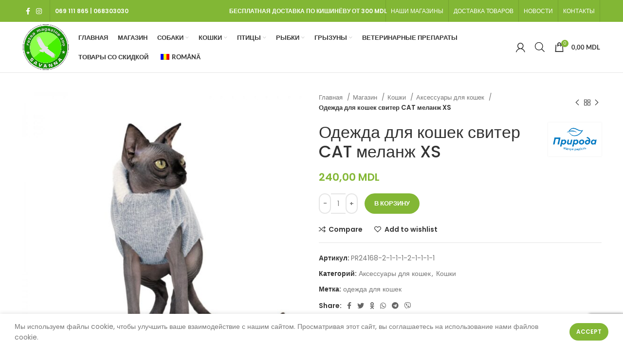

--- FILE ---
content_type: text/html; charset=UTF-8
request_url: https://zoomagazin.md/shop/koshki/aksessuary-dlya-koshek/%D0%BE%D0%B4%D0%B5%D0%B6%D0%B4%D0%B0-%D0%B4%D0%BB%D1%8F-%D0%BA%D0%BE%D1%88%D0%B5%D0%BA-%D1%81%D0%B2%D0%B8%D1%82%D0%B5%D1%80-cat-%D0%BC%D0%B5%D0%BB%D0%B0%D0%BD%D0%B6-xs/
body_size: 35227
content:
<!DOCTYPE html>
<html lang="ru-RU">
<head>
	<!-- Google tag (gtag.js) -->
<script async src="https://www.googletagmanager.com/gtag/js?id=G-XMYHV2CPR1"></script>
<script>
  window.dataLayer = window.dataLayer || [];
  function gtag(){dataLayer.push(arguments);}
  gtag('js', new Date());

  gtag('config', 'G-XMYHV2CPR1');
</script>
	<meta charset="UTF-8">
	<link rel="profile" href="https://gmpg.org/xfn/11">
	<link rel="pingback" href="https://zoomagazin.md/xmlrpc.php">

			<script>window.MSInputMethodContext && document.documentMode && document.write('<script src="https://zoomagazin.md/wp-content/themes/woodmart/js/libs/ie11CustomProperties.min.js"><\/script>');</script>
		<title>Одежда для кошек свитер CAT меланж XS &#8212; SAVANNA</title>
<meta name='robots' content='max-image-preview:large' />
<link rel='dns-prefetch' href='//fonts.googleapis.com' />
<link rel="alternate" type="application/rss+xml" title="SAVANNA &raquo; Лента" href="https://zoomagazin.md/feed/" />
<link rel="alternate" type="application/rss+xml" title="SAVANNA &raquo; Лента комментариев" href="https://zoomagazin.md/comments/feed/" />
<link rel="alternate" type="application/rss+xml" title="SAVANNA &raquo; Лента комментариев к &laquo;Одежда для кошек свитер CAT меланж XS&raquo;" href="https://zoomagazin.md/shop/koshki/aksessuary-dlya-koshek/%d0%be%d0%b4%d0%b5%d0%b6%d0%b4%d0%b0-%d0%b4%d0%bb%d1%8f-%d0%ba%d0%be%d1%88%d0%b5%d0%ba-%d1%81%d0%b2%d0%b8%d1%82%d0%b5%d1%80-cat-%d0%bc%d0%b5%d0%bb%d0%b0%d0%bd%d0%b6-xs/feed/" />
<link rel="alternate" title="oEmbed (JSON)" type="application/json+oembed" href="https://zoomagazin.md/wp-json/oembed/1.0/embed?url=https%3A%2F%2Fzoomagazin.md%2Fshop%2Fkoshki%2Faksessuary-dlya-koshek%2F%25d0%25be%25d0%25b4%25d0%25b5%25d0%25b6%25d0%25b4%25d0%25b0-%25d0%25b4%25d0%25bb%25d1%258f-%25d0%25ba%25d0%25be%25d1%2588%25d0%25b5%25d0%25ba-%25d1%2581%25d0%25b2%25d0%25b8%25d1%2582%25d0%25b5%25d1%2580-cat-%25d0%25bc%25d0%25b5%25d0%25bb%25d0%25b0%25d0%25bd%25d0%25b6-xs%2F" />
<link rel="alternate" title="oEmbed (XML)" type="text/xml+oembed" href="https://zoomagazin.md/wp-json/oembed/1.0/embed?url=https%3A%2F%2Fzoomagazin.md%2Fshop%2Fkoshki%2Faksessuary-dlya-koshek%2F%25d0%25be%25d0%25b4%25d0%25b5%25d0%25b6%25d0%25b4%25d0%25b0-%25d0%25b4%25d0%25bb%25d1%258f-%25d0%25ba%25d0%25be%25d1%2588%25d0%25b5%25d0%25ba-%25d1%2581%25d0%25b2%25d0%25b8%25d1%2582%25d0%25b5%25d1%2580-cat-%25d0%25bc%25d0%25b5%25d0%25bb%25d0%25b0%25d0%25bd%25d0%25b6-xs%2F&#038;format=xml" />

<link data-optimized="2" rel="stylesheet" href="https://zoomagazin.md/wp-content/litespeed/css/d84f615cc387b517afc4c3e338f82d5d.css?ver=3c186" />




































































<!--n2css--><!--n2js--><script type="text/javascript" src="https://zoomagazin.md/wp-includes/js/jquery/jquery.min.js?ver=3.7.1" id="jquery-core-js"></script>
<script type="text/javascript" src="https://zoomagazin.md/wp-includes/js/jquery/jquery-migrate.min.js?ver=3.4.1" id="jquery-migrate-js"></script>
<script type="text/javascript" src="https://zoomagazin.md/wp-content/plugins/woocommerce/assets/js/jquery-blockui/jquery.blockUI.min.js?ver=2.7.0-wc.10.1.0" id="jquery-blockui-js" data-wp-strategy="defer"></script>
<script type="text/javascript" id="wc-add-to-cart-js-extra">
/* <![CDATA[ */
var wc_add_to_cart_params = {"ajax_url":"/wp-admin/admin-ajax.php","wc_ajax_url":"/?wc-ajax=%%endpoint%%","i18n_view_cart":"\u041f\u0440\u043e\u0441\u043c\u043e\u0442\u0440 \u043a\u043e\u0440\u0437\u0438\u043d\u044b","cart_url":"https://zoomagazin.md/cart/","is_cart":"","cart_redirect_after_add":"no"};
//# sourceURL=wc-add-to-cart-js-extra
/* ]]> */
</script>
<script type="text/javascript" src="https://zoomagazin.md/wp-content/plugins/woocommerce/assets/js/frontend/add-to-cart.min.js?ver=10.1.0" id="wc-add-to-cart-js" data-wp-strategy="defer"></script>
<script type="text/javascript" src="https://zoomagazin.md/wp-content/plugins/woocommerce/assets/js/zoom/jquery.zoom.min.js?ver=1.7.21-wc.10.1.0" id="zoom-js" defer="defer" data-wp-strategy="defer"></script>
<script type="text/javascript" id="wc-single-product-js-extra">
/* <![CDATA[ */
var wc_single_product_params = {"i18n_required_rating_text":"\u041f\u043e\u0436\u0430\u043b\u0443\u0439\u0441\u0442\u0430, \u043f\u043e\u0441\u0442\u0430\u0432\u044c\u0442\u0435 \u043e\u0446\u0435\u043d\u043a\u0443","i18n_rating_options":["1 \u0438\u0437 5 \u0437\u0432\u0451\u0437\u0434","2 \u0438\u0437 5 \u0437\u0432\u0451\u0437\u0434","3 \u0438\u0437 5 \u0437\u0432\u0451\u0437\u0434","4 \u0438\u0437 5 \u0437\u0432\u0451\u0437\u0434","5 \u0438\u0437 5 \u0437\u0432\u0451\u0437\u0434"],"i18n_product_gallery_trigger_text":"\u041f\u0440\u043e\u0441\u043c\u043e\u0442\u0440 \u0433\u0430\u043b\u0435\u0440\u0435\u0438 \u0438\u0437\u043e\u0431\u0440\u0430\u0436\u0435\u043d\u0438\u0439 \u0432 \u043f\u043e\u043b\u043d\u043e\u044d\u043a\u0440\u0430\u043d\u043d\u043e\u043c \u0440\u0435\u0436\u0438\u043c\u0435","review_rating_required":"yes","flexslider":{"rtl":false,"animation":"slide","smoothHeight":true,"directionNav":false,"controlNav":"thumbnails","slideshow":false,"animationSpeed":500,"animationLoop":false,"allowOneSlide":false},"zoom_enabled":"","zoom_options":[],"photoswipe_enabled":"","photoswipe_options":{"shareEl":false,"closeOnScroll":false,"history":false,"hideAnimationDuration":0,"showAnimationDuration":0},"flexslider_enabled":""};
//# sourceURL=wc-single-product-js-extra
/* ]]> */
</script>
<script type="text/javascript" src="https://zoomagazin.md/wp-content/plugins/woocommerce/assets/js/frontend/single-product.min.js?ver=10.1.0" id="wc-single-product-js" defer="defer" data-wp-strategy="defer"></script>
<script type="text/javascript" src="https://zoomagazin.md/wp-content/plugins/woocommerce/assets/js/js-cookie/js.cookie.min.js?ver=2.1.4-wc.10.1.0" id="js-cookie-js" defer="defer" data-wp-strategy="defer"></script>
<script type="text/javascript" id="woocommerce-js-extra">
/* <![CDATA[ */
var woocommerce_params = {"ajax_url":"/wp-admin/admin-ajax.php","wc_ajax_url":"/?wc-ajax=%%endpoint%%","i18n_password_show":"\u041f\u043e\u043a\u0430\u0437\u0430\u0442\u044c \u043f\u0430\u0440\u043e\u043b\u044c","i18n_password_hide":"\u0421\u043a\u0440\u044b\u0442\u044c \u043f\u0430\u0440\u043e\u043b\u044c"};
//# sourceURL=woocommerce-js-extra
/* ]]> */
</script>
<script type="text/javascript" src="https://zoomagazin.md/wp-content/plugins/woocommerce/assets/js/frontend/woocommerce.min.js?ver=10.1.0" id="woocommerce-js" defer="defer" data-wp-strategy="defer"></script>
<script type="text/javascript" src="https://zoomagazin.md/wp-content/plugins/translatepress-multilingual/assets/js/trp-frontend-compatibility.js?ver=2.9.23" id="trp-frontend-compatibility-js"></script>
<script type="text/javascript" src="https://zoomagazin.md/wp-content/plugins/js_composer/assets/js/vendors/woocommerce-add-to-cart.js?ver=9b613f55d7674841bd40ec6486f95694.0" id="vc_woocommerce-add-to-cart-js-js"></script>
<script type="text/javascript" src="https://zoomagazin.md/wp-content/themes/woodmart/js/libs/device.min.js?ver=6.5.4" id="wd-device-library-js"></script>
<link rel="https://api.w.org/" href="https://zoomagazin.md/wp-json/" /><link rel="alternate" title="JSON" type="application/json" href="https://zoomagazin.md/wp-json/wp/v2/product/2045" /><link rel="EditURI" type="application/rsd+xml" title="RSD" href="https://zoomagazin.md/xmlrpc.php?rsd" />
<link rel="canonical" href="https://zoomagazin.md/shop/koshki/aksessuary-dlya-koshek/%d0%be%d0%b4%d0%b5%d0%b6%d0%b4%d0%b0-%d0%b4%d0%bb%d1%8f-%d0%ba%d0%be%d1%88%d0%b5%d0%ba-%d1%81%d0%b2%d0%b8%d1%82%d0%b5%d1%80-cat-%d0%bc%d0%b5%d0%bb%d0%b0%d0%bd%d0%b6-xs/" />


<!-- Saphali Lite Version -->
<meta name="generator" content="Saphali Lite 2.0.0" />

<link rel="alternate" hreflang="ru-RU" href="https://zoomagazin.md/shop/koshki/aksessuary-dlya-koshek/%D0%BE%D0%B4%D0%B5%D0%B6%D0%B4%D0%B0-%D0%B4%D0%BB%D1%8F-%D0%BA%D0%BE%D1%88%D0%B5%D0%BA-%D1%81%D0%B2%D0%B8%D1%82%D0%B5%D1%80-cat-%D0%BC%D0%B5%D0%BB%D0%B0%D0%BD%D0%B6-xs/"/>
<link rel="alternate" hreflang="ro-RO" href="https://zoomagazin.md/ro/shop/koshki/aksessuary-dlya-koshek/%D0%BE%D0%B4%D0%B5%D0%B6%D0%B4%D0%B0-%D0%B4%D0%BB%D1%8F-%D0%BA%D0%BE%D1%88%D0%B5%D0%BA-%D1%81%D0%B2%D0%B8%D1%82%D0%B5%D1%80-cat-%D0%BC%D0%B5%D0%BB%D0%B0%D0%BD%D0%B6-xs/"/>
<link rel="alternate" hreflang="ru" href="https://zoomagazin.md/shop/koshki/aksessuary-dlya-koshek/%D0%BE%D0%B4%D0%B5%D0%B6%D0%B4%D0%B0-%D0%B4%D0%BB%D1%8F-%D0%BA%D0%BE%D1%88%D0%B5%D0%BA-%D1%81%D0%B2%D0%B8%D1%82%D0%B5%D1%80-cat-%D0%BC%D0%B5%D0%BB%D0%B0%D0%BD%D0%B6-xs/"/>
<link rel="alternate" hreflang="ro" href="https://zoomagazin.md/ro/shop/koshki/aksessuary-dlya-koshek/%D0%BE%D0%B4%D0%B5%D0%B6%D0%B4%D0%B0-%D0%B4%D0%BB%D1%8F-%D0%BA%D0%BE%D1%88%D0%B5%D0%BA-%D1%81%D0%B2%D0%B8%D1%82%D0%B5%D1%80-cat-%D0%BC%D0%B5%D0%BB%D0%B0%D0%BD%D0%B6-xs/"/>
		
							<meta name="viewport" content="width=device-width, initial-scale=1.0, maximum-scale=1.0, user-scalable=no">
										<noscript><style>.woocommerce-product-gallery{ opacity: 1 !important; }</style></noscript>
	<meta name="generator" content="Powered by WPBakery Page Builder - drag and drop page builder for WordPress."/>
<link rel="icon" href="https://zoomagazin.md/wp-content/uploads/2022/08/cropped-Logo_zoomagazin-32x32.png" sizes="32x32" />
<link rel="icon" href="https://zoomagazin.md/wp-content/uploads/2022/08/cropped-Logo_zoomagazin-192x192.png" sizes="192x192" />
<link rel="apple-touch-icon" href="https://zoomagazin.md/wp-content/uploads/2022/08/cropped-Logo_zoomagazin-180x180.png" />
<meta name="msapplication-TileImage" content="https://zoomagazin.md/wp-content/uploads/2022/08/cropped-Logo_zoomagazin-270x270.png" />
		
		<noscript><style> .wpb_animate_when_almost_visible { opacity: 1; }</style></noscript>			
			</head>

<body data-rsssl=1 class="wp-singular product-template-default single single-product postid-2045 wp-theme-woodmart theme-woodmart woocommerce woocommerce-page woocommerce-no-js translatepress-ru_RU wrapper-full-width  form-style-rounded  form-border-width-2 woodmart-product-design-default categories-accordion-on woodmart-archive-shop woodmart-ajax-shop-on offcanvas-sidebar-mobile offcanvas-sidebar-tablet wpb-js-composer js-comp-ver-6.9.0 vc_responsive">
			<script type="text/javascript" id="wd-flicker-fix">// Flicker fix.</script>	
	
	<div class="website-wrapper">
									<header class="whb-header whb-full-width whb-sticky-shadow whb-scroll-stick whb-sticky-real">
					<div class="whb-main-header">
	
<div class="whb-row whb-top-bar whb-sticky-row whb-with-bg whb-without-border whb-color-dark whb-flex-equal-sides">
	<div class="container">
		<div class="whb-flex-row whb-top-bar-inner">
			<div class="whb-column whb-col-left whb-visible-lg">
	
			<div class="wd-social-icons  woodmart-social-icons icons-design-default icons-size-small color-scheme-light social-follow social-form-circle text-left">

				
									<a rel="noopener noreferrer nofollow" href="https://www.facebook.com/zoosalonsavanna/" target="_blank" class=" wd-social-icon social-facebook" aria-label="Ссылка на социальную сеть Фейсбук">
						<span class="wd-icon"></span>
											</a>
				
				
				
									<a rel="noopener noreferrer nofollow" href="https://www.instagram.com/zoo_salon_savanna/" target="_blank" class=" wd-social-icon social-instagram" aria-label="Ссылка в соцсети инстаграм">
						<span class="wd-icon"></span>
											</a>
				
				
				
				
				
				
				
				
				
				
				
				
				
				
								
								
				
								
				
			</div>

		<div class="wd-header-divider wd-full-height  whb-divider-element"></div>
<div class="wd-header-text set-cont-mb-s reset-last-child  wd-inline whb-text-element"><strong><span style="color: #ffffff;"><a style="color: #ffffff;" href="tel:+37369111865">069 111 865</a> | <a style="color: #ffffff;" href="tel:+37368303030">068303030</a></span></strong></div>
</div>
<div class="whb-column whb-col-center whb-visible-lg">
	
<div class="wd-header-text set-cont-mb-s reset-last-child  wd-inline whb-text-element"><p style="text-align: right;"><strong><span style="color: #ffffff; margin-right: 15px;">БЕСПЛАТНАЯ ДОСТАВКА ПО КИШИНЁВУ ОТ 300 MDL</span></strong></p></div>
</div>
<div class="whb-column whb-col-right whb-visible-lg">
	<div class="wd-header-divider wd-full-height divider-white whb-divider-element"></div>
<div class="wd-header-text set-cont-mb-s reset-last-child  wd-inline whb-text-element"><span style="color: #ffffff;"><a style="color: #ffffff;" href="https://zoomagazin.md/nashi-magaziny">НАШИ МАГАЗИНЫ</a></span></div>
<div class="wd-header-divider wd-full-height divider-white whb-divider-element"></div>
<div class="wd-header-text set-cont-mb-s reset-last-child  wd-inline whb-text-element"><span style="color: #ffffff;"><a style="color: #ffffff;" href="https://zoomagazin.md/dostavka-tovarov">ДОСТАВКА ТОВАРОВ</a></span></div>
<div class="wd-header-divider wd-full-height divider-white whb-divider-element"></div>
<div class="wd-header-text set-cont-mb-s reset-last-child  wd-inline whb-text-element"><span style="color: #ffffff;"><a style="color: #ffffff;" href="https://zoomagazin.md/novosti">НОВОСТИ</a></span></div>
<div class="wd-header-divider wd-full-height divider-white whb-divider-element"></div>
<div class="wd-header-text set-cont-mb-s reset-last-child  wd-inline whb-text-element"><span style="color: #ffffff;"><a style="color: #ffffff;" href="https://zoomagazin.md/kontakty">КОНТАКТЫ</a></span></div>
<div class="wd-header-divider wd-full-height divider-white whb-divider-element"></div></div>
<div class="whb-column whb-col-mobile whb-hidden-lg">
	
<div class="wd-header-text set-cont-mb-s reset-last-child  wd-inline whb-text-element"><strong><span style="color: #ffffff;"><a style="color: #ffffff;" href="tel:+37369111865">069 111 865</a> | <a style="color: #ffffff;" href="tel:+37368303030">068303030</a></span></strong></div>
<div class="wd-header-divider wd-full-height  whb-divider-element"></div>
<div class="wd-header-text set-cont-mb-s reset-last-child  wd-inline whb-text-element"><p style="text-align: right;"><span style="color: #ffffff;"><a style="color: #ffffff;" href="https://zoomagazin.md/dostavka-tovarov/">ДОСТАВКА</a></span></p></div>
<div class="wd-header-divider wd-full-height  whb-divider-element"></div>
<div class="wd-header-text set-cont-mb-s reset-last-child  wd-inline whb-text-element"><p style="text-align: right;"><span style="color: #ffffff;"><a style="color: #ffffff;" href="https://zoomagazin.md/nashi-magaziny">НАШИ МАГАЗИНЫ</a></span></p></div>
</div>
		</div>
	</div>
</div>

<div class="whb-row whb-general-header whb-sticky-row whb-without-bg whb-border-fullwidth whb-color-dark whb-flex-equal-sides">
	<div class="container">
		<div class="whb-flex-row whb-general-header-inner">
			<div class="whb-column whb-col-left whb-visible-lg">
	<div class="site-logo wd-switch-logo">
	<a href="https://zoomagazin.md/" class="wd-logo wd-main-logo woodmart-logo woodmart-main-logo" rel="home">
		<img src="https://zoomagazin.md/wp-content/uploads/2023/10/logo.png" alt="SAVANNA" style="max-width: 250px;" />	</a>
					<a href="https://zoomagazin.md/" class="wd-logo wd-sticky-logo" rel="home">
			<img src="https://zoomagazin.md/wp-content/uploads/2022/08/Logo_zoomagazin.png" alt="SAVANNA" style="max-width: 250px;" />		</a>
	</div>
</div>
<div class="whb-column whb-col-center whb-visible-lg">
	<div class="wd-header-nav wd-header-main-nav text-left wd-design-1 navigation-style-default" role="navigation" aria-label="Основная навигация">
	<ul id="menu-main-menu" class="menu wd-nav wd-nav-main wd-style-default wd-gap-s"><li id="menu-item-3420" class="menu-item menu-item-type-post_type menu-item-object-page menu-item-home menu-item-3420 item-level-0 menu-item-design-default menu-simple-dropdown wd-event-hover" ><a href="https://zoomagazin.md/" class="woodmart-nav-link"><span class="nav-link-text">Главная</span></a></li>
<li id="menu-item-46" class="menu-item menu-item-type-post_type menu-item-object-page current_page_parent menu-item-46 item-level-0 menu-item-design-default menu-simple-dropdown wd-event-hover" ><a href="https://zoomagazin.md/shop/" class="woodmart-nav-link"><span class="nav-link-text">Магазин</span></a></li>
<li id="menu-item-47" class="menu-item menu-item-type-custom menu-item-object-custom menu-item-has-children menu-item-47 item-level-0 menu-item-design-default menu-simple-dropdown wd-event-hover" ><a href="https://zoomagazin.md/product-category/sobaki/" class="woodmart-nav-link"><span class="nav-link-text">Собаки</span></a><div class="color-scheme-dark wd-design-default wd-dropdown-menu wd-dropdown sub-menu-dropdown"><div class="container">
<ul class="wd-sub-menu sub-menu color-scheme-dark">
	<li id="menu-item-48" class="menu-item menu-item-type-custom menu-item-object-custom menu-item-48 item-level-1 wd-event-hover" ><a href="https://zoomagazin.md/product-category/sobaki/aksessuary-dlya-sobak/" class="woodmart-nav-link">Аксессуары</a></li>
	<li id="menu-item-49" class="menu-item menu-item-type-custom menu-item-object-custom menu-item-49 item-level-1 wd-event-hover" ><a href="https://zoomagazin.md/product-category/sobaki/amuniciya-dlya-sobak/" class="woodmart-nav-link">Амуниция</a></li>
	<li id="menu-item-50" class="menu-item menu-item-type-custom menu-item-object-custom menu-item-50 item-level-1 wd-event-hover" ><a href="https://zoomagazin.md/product-category/sobaki/vitaminy-dlya-sobak/" class="woodmart-nav-link">Витамины</a></li>
	<li id="menu-item-51" class="menu-item menu-item-type-custom menu-item-object-custom menu-item-51 item-level-1 wd-event-hover" ><a href="https://zoomagazin.md/product-category/sobaki/vlazhnye-korma-dlya-sobak/" class="woodmart-nav-link">Влажные корма</a></li>
	<li id="menu-item-52" class="menu-item menu-item-type-custom menu-item-object-custom menu-item-52 item-level-1 wd-event-hover" ><a href="https://zoomagazin.md/product-category/sobaki/igrushki-dlya-sobak/" class="woodmart-nav-link">Игрушки</a></li>
	<li id="menu-item-53" class="menu-item menu-item-type-custom menu-item-object-custom menu-item-53 item-level-1 wd-event-hover" ><a href="https://zoomagazin.md/product-category/sobaki/lakomstva-dlya-sobak/" class="woodmart-nav-link">Лакомства</a></li>
	<li id="menu-item-54" class="menu-item menu-item-type-custom menu-item-object-custom menu-item-54 item-level-1 wd-event-hover" ><a href="https://zoomagazin.md/product-category/sobaki/sredstva-po-uhodu-dlya-sobak/" class="woodmart-nav-link">Лечебные корма</a></li>
	<li id="menu-item-55" class="menu-item menu-item-type-custom menu-item-object-custom menu-item-55 item-level-1 wd-event-hover" ><a href="https://zoomagazin.md/product-category/sobaki/sredstva-po-uhodu-dlya-sobak/" class="woodmart-nav-link">Средства по уходу</a></li>
	<li id="menu-item-56" class="menu-item menu-item-type-custom menu-item-object-custom menu-item-56 item-level-1 wd-event-hover" ><a href="https://zoomagazin.md/product-category/sobaki/suhie-korma-dlya-sobak/" class="woodmart-nav-link">Сухие корма</a></li>
</ul>
</div>
</div>
</li>
<li id="menu-item-57" class="menu-item menu-item-type-custom menu-item-object-custom menu-item-has-children menu-item-57 item-level-0 menu-item-design-default menu-simple-dropdown wd-event-hover" ><a href="https://zoomagazin.md/product-category/koshki/" class="woodmart-nav-link"><span class="nav-link-text">Кошки</span></a><div class="color-scheme-dark wd-design-default wd-dropdown-menu wd-dropdown sub-menu-dropdown"><div class="container">
<ul class="wd-sub-menu sub-menu color-scheme-dark">
	<li id="menu-item-58" class="menu-item menu-item-type-custom menu-item-object-custom menu-item-58 item-level-1 wd-event-hover" ><a href="https://zoomagazin.md/product-category/koshki/aksessuary-dlya-koshek/" class="woodmart-nav-link">Аксессуары</a></li>
	<li id="menu-item-59" class="menu-item menu-item-type-custom menu-item-object-custom menu-item-59 item-level-1 wd-event-hover" ><a href="https://zoomagazin.md/product-category/koshki/amuniciya-dlya-koshek/" class="woodmart-nav-link">Амуниция</a></li>
	<li id="menu-item-60" class="menu-item menu-item-type-custom menu-item-object-custom menu-item-60 item-level-1 wd-event-hover" ><a href="https://zoomagazin.md/product-category/koshki/vitaminy-dlya-koshek/" class="woodmart-nav-link">Витамины</a></li>
	<li id="menu-item-61" class="menu-item menu-item-type-custom menu-item-object-custom menu-item-61 item-level-1 wd-event-hover" ><a href="https://zoomagazin.md/product-category/koshki/vlazhnye-korma-dlya-koshek/" class="woodmart-nav-link">Влажные корма</a></li>
	<li id="menu-item-62" class="menu-item menu-item-type-custom menu-item-object-custom menu-item-62 item-level-1 wd-event-hover" ><a href="https://zoomagazin.md/product-category/koshki/igrushki-dlya-koshek/" class="woodmart-nav-link">Игрушки</a></li>
	<li id="menu-item-63" class="menu-item menu-item-type-custom menu-item-object-custom menu-item-63 item-level-1 wd-event-hover" ><a href="https://zoomagazin.md/product-category/koshki/kogtetochki-dlya-koshek/" class="woodmart-nav-link">Когтеточки</a></li>
	<li id="menu-item-64" class="menu-item menu-item-type-custom menu-item-object-custom menu-item-64 item-level-1 wd-event-hover" ><a href="https://zoomagazin.md/product-category/koshki/lakomstva-dlya-koshek/" class="woodmart-nav-link">Лакомства</a></li>
	<li id="menu-item-65" class="menu-item menu-item-type-custom menu-item-object-custom menu-item-65 item-level-1 wd-event-hover" ><a href="https://zoomagazin.md/product-category/koshki/lechebnye-korma-dlya-koshek/" class="woodmart-nav-link">Лечебные корма</a></li>
	<li id="menu-item-66" class="menu-item menu-item-type-custom menu-item-object-custom menu-item-66 item-level-1 wd-event-hover" ><a href="https://zoomagazin.md/product-category/koshki/napolniteli-dlya-tualeta-dlya-koshek/" class="woodmart-nav-link">Наполнитель для туалета</a></li>
	<li id="menu-item-67" class="menu-item menu-item-type-custom menu-item-object-custom menu-item-67 item-level-1 wd-event-hover" ><a href="https://zoomagazin.md/product-category/koshki/sredstva-po-uhodu-dlya-koshek/" class="woodmart-nav-link">Средства по уходу</a></li>
	<li id="menu-item-68" class="menu-item menu-item-type-custom menu-item-object-custom menu-item-68 item-level-1 wd-event-hover" ><a href="https://zoomagazin.md/product-category/koshki/suhie-korma-dlya-koshek/" class="woodmart-nav-link">Сухие корма</a></li>
</ul>
</div>
</div>
</li>
<li id="menu-item-69" class="menu-item menu-item-type-custom menu-item-object-custom menu-item-has-children menu-item-69 item-level-0 menu-item-design-default menu-simple-dropdown wd-event-hover" ><a href="https://zoomagazin.md/product-category/pticy/" class="woodmart-nav-link"><span class="nav-link-text">Птицы</span></a><div class="color-scheme-dark wd-design-default wd-dropdown-menu wd-dropdown sub-menu-dropdown"><div class="container">
<ul class="wd-sub-menu sub-menu color-scheme-dark">
	<li id="menu-item-70" class="menu-item menu-item-type-custom menu-item-object-custom menu-item-70 item-level-1 wd-event-hover" ><a href="https://zoomagazin.md/product-category/pticy/aksessuary-dlya-ptic/" class="woodmart-nav-link">Аксессуары</a></li>
	<li id="menu-item-71" class="menu-item menu-item-type-custom menu-item-object-custom menu-item-71 item-level-1 wd-event-hover" ><a href="https://zoomagazin.md/product-category/pticy/vitaminy-dlya-ptic/" class="woodmart-nav-link">Витамины</a></li>
	<li id="menu-item-72" class="menu-item menu-item-type-custom menu-item-object-custom menu-item-72 item-level-1 wd-event-hover" ><a href="https://zoomagazin.md/product-category/pticy/kletki-dlya-ptic/" class="woodmart-nav-link">Клетки</a></li>
	<li id="menu-item-73" class="menu-item menu-item-type-custom menu-item-object-custom menu-item-73 item-level-1 wd-event-hover" ><a href="https://zoomagazin.md/product-category/pticy/korma-dlya-ptic/" class="woodmart-nav-link">Корма</a></li>
	<li id="menu-item-74" class="menu-item menu-item-type-custom menu-item-object-custom menu-item-74 item-level-1 wd-event-hover" ><a href="https://zoomagazin.md/product-category/pticy/lakomstva-dlya-ptic/" class="woodmart-nav-link">Лакомства</a></li>
</ul>
</div>
</div>
</li>
<li id="menu-item-75" class="menu-item menu-item-type-custom menu-item-object-custom menu-item-has-children menu-item-75 item-level-0 menu-item-design-default menu-simple-dropdown wd-event-hover" ><a href="https://zoomagazin.md/product-category/rybki/" class="woodmart-nav-link"><span class="nav-link-text">Рыбки</span></a><div class="color-scheme-dark wd-design-default wd-dropdown-menu wd-dropdown sub-menu-dropdown"><div class="container">
<ul class="wd-sub-menu sub-menu color-scheme-dark">
	<li id="menu-item-76" class="menu-item menu-item-type-custom menu-item-object-custom menu-item-76 item-level-1 wd-event-hover" ><a href="https://zoomagazin.md/product-category/rybki/akvariumy-dlya-rybok/" class="woodmart-nav-link">Аквариумы</a></li>
	<li id="menu-item-77" class="menu-item menu-item-type-custom menu-item-object-custom menu-item-77 item-level-1 wd-event-hover" ><a href="https://zoomagazin.md/product-category/rybki/aksessuary-dlya-rybok/" class="woodmart-nav-link">Аксессуары</a></li>
	<li id="menu-item-78" class="menu-item menu-item-type-custom menu-item-object-custom menu-item-78 item-level-1 wd-event-hover" ><a href="https://zoomagazin.md/product-category/rybki/korma-dlya-rybok/" class="woodmart-nav-link">Корма</a></li>
</ul>
</div>
</div>
</li>
<li id="menu-item-79" class="menu-item menu-item-type-custom menu-item-object-custom menu-item-has-children menu-item-79 item-level-0 menu-item-design-default menu-simple-dropdown wd-event-hover" ><a href="https://zoomagazin.md/product-category/gryzuny/" class="woodmart-nav-link"><span class="nav-link-text">Грызуны</span></a><div class="color-scheme-dark wd-design-default wd-dropdown-menu wd-dropdown sub-menu-dropdown"><div class="container">
<ul class="wd-sub-menu sub-menu color-scheme-dark">
	<li id="menu-item-80" class="menu-item menu-item-type-custom menu-item-object-custom menu-item-80 item-level-1 wd-event-hover" ><a href="https://zoomagazin.md/product-category/gryzuny/aksessuary-dlya-gryzunov/" class="woodmart-nav-link">Аксессуары</a></li>
	<li id="menu-item-81" class="menu-item menu-item-type-custom menu-item-object-custom menu-item-81 item-level-1 wd-event-hover" ><a href="https://zoomagazin.md/product-category/gryzuny/kletki-dlya-gryzunov/" class="woodmart-nav-link">Клетки</a></li>
	<li id="menu-item-82" class="menu-item menu-item-type-custom menu-item-object-custom menu-item-82 item-level-1 wd-event-hover" ><a href="https://zoomagazin.md/product-category/gryzuny/korma-dlya-gryzunov/" class="woodmart-nav-link">Корма</a></li>
	<li id="menu-item-83" class="menu-item menu-item-type-custom menu-item-object-custom menu-item-83 item-level-1 wd-event-hover" ><a href="https://zoomagazin.md/product-category/gryzuny/lakomstva-dlya-gryzunov/" class="woodmart-nav-link">Лакомства</a></li>
	<li id="menu-item-84" class="menu-item menu-item-type-custom menu-item-object-custom menu-item-84 item-level-1 wd-event-hover" ><a href="https://zoomagazin.md/product-category/gryzuny/sredstva-po-uhodu-dlya-gryzunov/" class="woodmart-nav-link">Средства по уходу</a></li>
</ul>
</div>
</div>
</li>
<li id="menu-item-5246" class="menu-item menu-item-type-custom menu-item-object-custom menu-item-5246 item-level-0 menu-item-design-default menu-simple-dropdown wd-event-hover" ><a href="/product-category/vet_prep/" class="woodmart-nav-link"><span class="nav-link-text">Ветеринарные препараты</span></a></li>
<li id="menu-item-85" class="menu-item menu-item-type-custom menu-item-object-custom menu-item-85 item-level-0 menu-item-design-default menu-simple-dropdown wd-event-hover" ><a href="https://zoomagazin.md/product-category/tovary-so-skidkoj/" class="woodmart-nav-link"><span class="nav-link-text">Товары со скидкой</span></a></li>
<li id="menu-item-86" class="trp-language-switcher-container menu-item menu-item-type-post_type menu-item-object-language_switcher menu-item-86 item-level-0 menu-item-design-default menu-simple-dropdown wd-event-hover" ><a href="https://zoomagazin.md/ro/shop/koshki/aksessuary-dlya-koshek/%D0%BE%D0%B4%D0%B5%D0%B6%D0%B4%D0%B0-%D0%B4%D0%BB%D1%8F-%D0%BA%D0%BE%D1%88%D0%B5%D0%BA-%D1%81%D0%B2%D0%B8%D1%82%D0%B5%D1%80-cat-%D0%BC%D0%B5%D0%BB%D0%B0%D0%BD%D0%B6-xs/" class="woodmart-nav-link"><span class="nav-link-text"><span data-no-translation><img class="trp-flag-image" src="https://zoomagazin.md/wp-content/plugins/translatepress-multilingual/assets/images/flags/ro_RO.png" width="18" height="12" alt="ro_RO" title="Română"><span class="trp-ls-language-name">Română</span></span></span></a></li>
</ul></div><!--END MAIN-NAV-->
</div>
<div class="whb-column whb-col-right whb-visible-lg">
	<div class="wd-header-my-account wd-tools-element wd-event-hover  wd-design-1 wd-account-style-icon my-account-with-icon woodmart-header-links woodmart-navigation item-event-hover menu-simple-dropdown">
			<a href="https://zoomagazin.md/my-account/" title="My account">
			<span class="wd-tools-icon">
							</span>
			<span class="wd-tools-text">
				Login / Register			</span>
		</a>

		
					<div class="wd-dropdown wd-dropdown-register menu-item-register sub-menu-dropdown">
						<div class="login-dropdown-inner">
							<span class="login-title title"><span>Sign in</span><a class="create-account-link" href="https://zoomagazin.md/my-account/?action=register">Create an Account</a></span>
										<form method="post" class="login woocommerce-form woocommerce-form-login
						" action="https://zoomagazin.md/my-account/" 			>

				
				
				<p class="woocommerce-FormRow woocommerce-FormRow--wide form-row form-row-wide form-row-username">
					<label for="username">Имя пользователя или Email&nbsp;<span class="required">*</span></label>
					<input type="text" class="woocommerce-Input woocommerce-Input--text input-text" name="username" id="username" value="" />				</p>
				<p class="woocommerce-FormRow woocommerce-FormRow--wide form-row form-row-wide form-row-password">
					<label for="password">Password&nbsp;<span class="required">*</span></label>
					<input class="woocommerce-Input woocommerce-Input--text input-text" type="password" name="password" id="password" autocomplete="current-password" />
				</p>

				
				<p class="form-row">
					<input type="hidden" id="woocommerce-login-nonce" name="woocommerce-login-nonce" value="81bf1ef542" /><input type="hidden" name="_wp_http_referer" value="/shop/koshki/aksessuary-dlya-koshek/%D0%BE%D0%B4%D0%B5%D0%B6%D0%B4%D0%B0-%D0%B4%D0%BB%D1%8F-%D0%BA%D0%BE%D1%88%D0%B5%D0%BA-%D1%81%D0%B2%D0%B8%D1%82%D0%B5%D1%80-cat-%D0%BC%D0%B5%D0%BB%D0%B0%D0%BD%D0%B6-xs/" />										<button type="submit" class="button woocommerce-button woocommerce-form-login__submit" name="login" value="Log in">Log in</button>
				</p>

				<div class="login-form-footer">
					<a href="https://zoomagazin.md/my-account/lost-password/" class="woocommerce-LostPassword lost_password">Lost your password?</a>
					<label class="woocommerce-form__label woocommerce-form__label-for-checkbox woocommerce-form-login__rememberme">
						<input class="woocommerce-form__input woocommerce-form__input-checkbox" name="rememberme" type="checkbox" value="forever" title="Remember me" aria-label="Remember me" /> <span>Remember me</span>
					</label>
				</div>

				
							</form>

		
						</div>
					</div>
					</div>

<div class="wd-header-text set-cont-mb-s reset-last-child  whb-text-element"><div  class="dgwt-wcas-search-wrapp dgwt-wcas-is-detail-box dgwt-wcas-has-submit woocommerce dgwt-wcas-style-solaris js-dgwt-wcas-layout-icon dgwt-wcas-layout-icon js-dgwt-wcas-mobile-overlay-enabled">
							<svg class="dgwt-wcas-loader-circular dgwt-wcas-icon-preloader" viewBox="25 25 50 50">
					<circle class="dgwt-wcas-loader-circular-path" cx="50" cy="50" r="20" fill="none"
						 stroke-miterlimit="10"/>
				</svg>
						<a href="#"  class="dgwt-wcas-search-icon js-dgwt-wcas-search-icon-handler" aria-label="Open search bar">				<svg class="dgwt-wcas-ico-magnifier-handler" xmlns="http://www.w3.org/2000/svg"
					 xmlns:xlink="http://www.w3.org/1999/xlink" x="0px" y="0px"
					 viewBox="0 0 51.539 51.361" xml:space="preserve">
		             <path 						 d="M51.539,49.356L37.247,35.065c3.273-3.74,5.272-8.623,5.272-13.983c0-11.742-9.518-21.26-21.26-21.26 S0,9.339,0,21.082s9.518,21.26,21.26,21.26c5.361,0,10.244-1.999,13.983-5.272l14.292,14.292L51.539,49.356z M2.835,21.082 c0-10.176,8.249-18.425,18.425-18.425s18.425,8.249,18.425,18.425S31.436,39.507,21.26,39.507S2.835,31.258,2.835,21.082z"/>
				</svg>
				</a>
		<div class="dgwt-wcas-search-icon-arrow"></div>
		<form class="dgwt-wcas-search-form" role="search" action="https://zoomagazin.md/" method="get">
		<div class="dgwt-wcas-sf-wrapp">
						<label class="screen-reader-text"
				   for="dgwt-wcas-search-input-1">Поиск товаров</label>

			<input id="dgwt-wcas-search-input-1"
				   type="search"
				   class="dgwt-wcas-search-input"
				   name="s"
				   value=""
				   placeholder="Поиск товаров..."
				   autocomplete="off"
							/>
			<div class="dgwt-wcas-preloader"></div>

			<div class="dgwt-wcas-voice-search"></div>

							<button type="submit"
						aria-label="Поиск"
						class="dgwt-wcas-search-submit">				<svg class="dgwt-wcas-ico-magnifier" xmlns="http://www.w3.org/2000/svg"
					 xmlns:xlink="http://www.w3.org/1999/xlink" x="0px" y="0px"
					 viewBox="0 0 51.539 51.361" xml:space="preserve">
		             <path 						 d="M51.539,49.356L37.247,35.065c3.273-3.74,5.272-8.623,5.272-13.983c0-11.742-9.518-21.26-21.26-21.26 S0,9.339,0,21.082s9.518,21.26,21.26,21.26c5.361,0,10.244-1.999,13.983-5.272l14.292,14.292L51.539,49.356z M2.835,21.082 c0-10.176,8.249-18.425,18.425-18.425s18.425,8.249,18.425,18.425S31.436,39.507,21.26,39.507S2.835,31.258,2.835,21.082z"/>
				</svg>
				</button>
			
			<input type="hidden" name="post_type" value="product"/>
			<input type="hidden" name="dgwt_wcas" value="1"/>

			
					</div>
	</form>
</div>
</div>

<div class="wd-header-cart wd-tools-element wd-design-2 woodmart-cart-alt cart-widget-opener woodmart-shopping-cart woodmart-cart-design-2">
	<a href="https://zoomagazin.md/cart/" title="Корзина покупок">
		<span class="wd-tools-icon wd-icon-alt woodmart-cart-icon">
												<span class="wd-cart-number wd-tools-count woodmart-cart-number">0 <span>предметы</span></span>
							</span>
		<span class="wd-tools-text woodmart-cart-totals">
			
			<span class="subtotal-divider">/</span>
					<span class="wd-cart-subtotal woodmart-cart-subtotal"><span class="woocommerce-Price-amount amount"><bdi>0,00&nbsp;<span class="woocommerce-Price-currencySymbol">MDL</span></bdi></span></span>
				</span>
	</a>
	</div>
</div>
<div class="whb-column whb-mobile-left whb-hidden-lg">
	<div class="wd-tools-element wd-header-mobile-nav wd-style-text wd-design-1 woodmart-burger-icon">
	<a href="#" rel="nofollow">
		<span class="wd-tools-icon woodmart-burger">
					</span>
	
		<span class="wd-tools-text">Меню</span>
	</a>
</div><!--END wd-header-mobile-nav--><div class="wd-header-my-account wd-tools-element wd-event-hover  wd-design-1 wd-account-style-icon my-account-with-icon woodmart-header-links woodmart-navigation item-event-hover menu-simple-dropdown">
			<a href="https://zoomagazin.md/my-account/" title="My account">
			<span class="wd-tools-icon">
							</span>
			<span class="wd-tools-text">
				Login / Register			</span>
		</a>

		
					<div class="wd-dropdown wd-dropdown-register menu-item-register sub-menu-dropdown">
						<div class="login-dropdown-inner">
							<span class="login-title title"><span>Sign in</span><a class="create-account-link" href="https://zoomagazin.md/my-account/?action=register">Create an Account</a></span>
										<form method="post" class="login woocommerce-form woocommerce-form-login
						" action="https://zoomagazin.md/my-account/" 			>

				
				
				<p class="woocommerce-FormRow woocommerce-FormRow--wide form-row form-row-wide form-row-username">
					<label for="username">Имя пользователя или Email&nbsp;<span class="required">*</span></label>
					<input type="text" class="woocommerce-Input woocommerce-Input--text input-text" name="username" id="username" value="" />				</p>
				<p class="woocommerce-FormRow woocommerce-FormRow--wide form-row form-row-wide form-row-password">
					<label for="password">Password&nbsp;<span class="required">*</span></label>
					<input class="woocommerce-Input woocommerce-Input--text input-text" type="password" name="password" id="password" autocomplete="current-password" />
				</p>

				
				<p class="form-row">
					<input type="hidden" id="woocommerce-login-nonce" name="woocommerce-login-nonce" value="81bf1ef542" /><input type="hidden" name="_wp_http_referer" value="/shop/koshki/aksessuary-dlya-koshek/%D0%BE%D0%B4%D0%B5%D0%B6%D0%B4%D0%B0-%D0%B4%D0%BB%D1%8F-%D0%BA%D0%BE%D1%88%D0%B5%D0%BA-%D1%81%D0%B2%D0%B8%D1%82%D0%B5%D1%80-cat-%D0%BC%D0%B5%D0%BB%D0%B0%D0%BD%D0%B6-xs/" />										<button type="submit" class="button woocommerce-button woocommerce-form-login__submit" name="login" value="Log in">Log in</button>
				</p>

				<div class="login-form-footer">
					<a href="https://zoomagazin.md/my-account/lost-password/" class="woocommerce-LostPassword lost_password">Lost your password?</a>
					<label class="woocommerce-form__label woocommerce-form__label-for-checkbox woocommerce-form-login__rememberme">
						<input class="woocommerce-form__input woocommerce-form__input-checkbox" name="rememberme" type="checkbox" value="forever" title="Remember me" aria-label="Remember me" /> <span>Remember me</span>
					</label>
				</div>

				
							</form>

		
						</div>
					</div>
					</div>
</div>
<div class="whb-column whb-mobile-center whb-hidden-lg">
	<div class="site-logo">
	<a href="https://zoomagazin.md/" class="wd-logo wd-main-logo woodmart-logo woodmart-main-logo" rel="home">
		<img src="https://zoomagazin.md/wp-content/uploads/2023/10/logo.png" alt="SAVANNA" style="max-width: 140px;" />	</a>
	</div>
</div>
<div class="whb-column whb-mobile-right whb-hidden-lg">
	
<div class="wd-header-text set-cont-mb-s reset-last-child  wd-inline whb-text-element"><p style="text-align: right;"><div  class="dgwt-wcas-search-wrapp dgwt-wcas-is-detail-box dgwt-wcas-has-submit woocommerce dgwt-wcas-style-solaris js-dgwt-wcas-layout-icon dgwt-wcas-layout-icon js-dgwt-wcas-mobile-overlay-enabled">
							<svg class="dgwt-wcas-loader-circular dgwt-wcas-icon-preloader" viewBox="25 25 50 50">
					<circle class="dgwt-wcas-loader-circular-path" cx="50" cy="50" r="20" fill="none"
						 stroke-miterlimit="10"/>
				</svg>
						<a href="#"  class="dgwt-wcas-search-icon js-dgwt-wcas-search-icon-handler" aria-label="Open search bar">				<svg class="dgwt-wcas-ico-magnifier-handler" xmlns="http://www.w3.org/2000/svg"
					 xmlns:xlink="http://www.w3.org/1999/xlink" x="0px" y="0px"
					 viewBox="0 0 51.539 51.361" xml:space="preserve">
		             <path 						 d="M51.539,49.356L37.247,35.065c3.273-3.74,5.272-8.623,5.272-13.983c0-11.742-9.518-21.26-21.26-21.26 S0,9.339,0,21.082s9.518,21.26,21.26,21.26c5.361,0,10.244-1.999,13.983-5.272l14.292,14.292L51.539,49.356z M2.835,21.082 c0-10.176,8.249-18.425,18.425-18.425s18.425,8.249,18.425,18.425S31.436,39.507,21.26,39.507S2.835,31.258,2.835,21.082z"/>
				</svg>
				</a>
		<div class="dgwt-wcas-search-icon-arrow"></div>
		<form class="dgwt-wcas-search-form" role="search" action="https://zoomagazin.md/" method="get">
		<div class="dgwt-wcas-sf-wrapp">
						<label class="screen-reader-text"
				   for="dgwt-wcas-search-input-2">Поиск товаров</label>

			<input id="dgwt-wcas-search-input-2"
				   type="search"
				   class="dgwt-wcas-search-input"
				   name="s"
				   value=""
				   placeholder="Поиск товаров..."
				   autocomplete="off"
							/>
			<div class="dgwt-wcas-preloader"></div>

			<div class="dgwt-wcas-voice-search"></div>

							<button type="submit"
						aria-label="Поиск"
						class="dgwt-wcas-search-submit">				<svg class="dgwt-wcas-ico-magnifier" xmlns="http://www.w3.org/2000/svg"
					 xmlns:xlink="http://www.w3.org/1999/xlink" x="0px" y="0px"
					 viewBox="0 0 51.539 51.361" xml:space="preserve">
		             <path 						 d="M51.539,49.356L37.247,35.065c3.273-3.74,5.272-8.623,5.272-13.983c0-11.742-9.518-21.26-21.26-21.26 S0,9.339,0,21.082s9.518,21.26,21.26,21.26c5.361,0,10.244-1.999,13.983-5.272l14.292,14.292L51.539,49.356z M2.835,21.082 c0-10.176,8.249-18.425,18.425-18.425s18.425,8.249,18.425,18.425S31.436,39.507,21.26,39.507S2.835,31.258,2.835,21.082z"/>
				</svg>
				</button>
			
			<input type="hidden" name="post_type" value="product"/>
			<input type="hidden" name="dgwt_wcas" value="1"/>

			
					</div>
	</form>
</div>
</p></div>

<div class="wd-header-cart wd-tools-element wd-design-5 cart-widget-opener woodmart-shopping-cart woodmart-cart-design-5">
	<a href="https://zoomagazin.md/cart/" title="Корзина покупок">
		<span class="wd-tools-icon woodmart-cart-icon">
												<span class="wd-cart-number wd-tools-count woodmart-cart-number">0 <span>предметы</span></span>
							</span>
		<span class="wd-tools-text woodmart-cart-totals">
			
			<span class="subtotal-divider">/</span>
					<span class="wd-cart-subtotal woodmart-cart-subtotal"><span class="woocommerce-Price-amount amount"><bdi>0,00&nbsp;<span class="woocommerce-Price-currencySymbol">MDL</span></bdi></span></span>
				</span>
	</a>
	</div>
</div>
		</div>
	</div>
</div>
</div>
				</header>
			
								<div class="main-page-wrapper">
		
								
		<!-- MAIN CONTENT AREA -->
				<div class="container-fluid">
			<div class="row content-layout-wrapper align-items-start">
				
	<div class="site-content shop-content-area col-12 breadcrumbs-location-summary wd-builder-off" role="main">
	
		

<div class="container">
	</div>


<div id="product-2045" class="single-product-page single-product-content product-design-default tabs-location-standard tabs-type-tabs meta-location-add_to_cart reviews-location-tabs product-no-bg product type-product post-2045 status-publish first instock product_cat-aksessuary-dlya-koshek product_cat-koshki product_tag-130 has-post-thumbnail shipping-taxable purchasable product-type-simple">

	<div class="container">

		<div class="woocommerce-notices-wrapper"></div>
		<div class="row product-image-summary-wrap">
			<div class="product-image-summary col-lg-12 col-12 col-md-12">
				<div class="row product-image-summary-inner">
					<div class="col-lg-6 col-12 col-md-6 product-images" >
						<div class="product-images-inner">
							<div class="woocommerce-product-gallery woocommerce-product-gallery--with-images woocommerce-product-gallery--columns-4 images wd-has-thumb images row align-items-start thumbs-position-bottom image-action-zoom" style="opacity: 0; transition: opacity .25s ease-in-out;">
	
	<div class="col-12">
		
		<figure class="woocommerce-product-gallery__wrapper owl-items-lg-1 owl-items-md-1 owl-items-sm-1 owl-items-xs-1 owl-carousel">
			<div class="product-image-wrap"><figure data-thumb="https://zoomagazin.md/wp-content/uploads/2023/04/sviter-dlya-koshki-cat-l-melanzh-150x150.jpg" class="woocommerce-product-gallery__image"><a data-elementor-open-lightbox="no" href="https://zoomagazin.md/wp-content/uploads/2023/04/sviter-dlya-koshki-cat-l-melanzh.jpg"><img width="600" height="600" src="https://zoomagazin.md/wp-content/uploads/2023/04/sviter-dlya-koshki-cat-l-melanzh-600x600.jpg" class="wp-post-image wp-post-image" alt="" title="sviter-dlya-koshki-cat-l-melanzh" data-caption="" data-src="https://zoomagazin.md/wp-content/uploads/2023/04/sviter-dlya-koshki-cat-l-melanzh.jpg" data-large_image="https://zoomagazin.md/wp-content/uploads/2023/04/sviter-dlya-koshki-cat-l-melanzh.jpg" data-large_image_width="1200" data-large_image_height="1200" decoding="async" srcset="https://zoomagazin.md/wp-content/uploads/2023/04/sviter-dlya-koshki-cat-l-melanzh-600x600.jpg 600w, https://zoomagazin.md/wp-content/uploads/2023/04/sviter-dlya-koshki-cat-l-melanzh-768x768.jpg 768w, https://zoomagazin.md/wp-content/uploads/2023/04/sviter-dlya-koshki-cat-l-melanzh-12x12.jpg 12w, https://zoomagazin.md/wp-content/uploads/2023/04/sviter-dlya-koshki-cat-l-melanzh-300x300.jpg 300w, https://zoomagazin.md/wp-content/uploads/2023/04/sviter-dlya-koshki-cat-l-melanzh-150x150.jpg 150w, https://zoomagazin.md/wp-content/uploads/2023/04/sviter-dlya-koshki-cat-l-melanzh-64x64.jpg 64w, https://zoomagazin.md/wp-content/uploads/2023/04/sviter-dlya-koshki-cat-l-melanzh.jpg 1200w" sizes="(max-width: 600px) 100vw, 600px" /></a></figure></div>
			<div class="product-image-wrap"><figure data-thumb="https://zoomagazin.md/wp-content/uploads/2023/04/sviter-dlya-koshki-cat-l-melanzh-1-150x150.jpg" class="woocommerce-product-gallery__image"><a data-elementor-open-lightbox="no" href="https://zoomagazin.md/wp-content/uploads/2023/04/sviter-dlya-koshki-cat-l-melanzh-1.jpg"><img width="600" height="600" src="https://zoomagazin.md/wp-content/uploads/2023/04/sviter-dlya-koshki-cat-l-melanzh-1-600x600.jpg" class="" alt="" title="sviter-dlya-koshki-cat-l-melanzh (1)" data-caption="" data-src="https://zoomagazin.md/wp-content/uploads/2023/04/sviter-dlya-koshki-cat-l-melanzh-1.jpg" data-large_image="https://zoomagazin.md/wp-content/uploads/2023/04/sviter-dlya-koshki-cat-l-melanzh-1.jpg" data-large_image_width="1200" data-large_image_height="1200" decoding="async" loading="lazy" srcset="https://zoomagazin.md/wp-content/uploads/2023/04/sviter-dlya-koshki-cat-l-melanzh-1-600x600.jpg 600w, https://zoomagazin.md/wp-content/uploads/2023/04/sviter-dlya-koshki-cat-l-melanzh-1-768x768.jpg 768w, https://zoomagazin.md/wp-content/uploads/2023/04/sviter-dlya-koshki-cat-l-melanzh-1-12x12.jpg 12w, https://zoomagazin.md/wp-content/uploads/2023/04/sviter-dlya-koshki-cat-l-melanzh-1-300x300.jpg 300w, https://zoomagazin.md/wp-content/uploads/2023/04/sviter-dlya-koshki-cat-l-melanzh-1-150x150.jpg 150w, https://zoomagazin.md/wp-content/uploads/2023/04/sviter-dlya-koshki-cat-l-melanzh-1-64x64.jpg 64w, https://zoomagazin.md/wp-content/uploads/2023/04/sviter-dlya-koshki-cat-l-melanzh-1.jpg 1200w" sizes="auto, (max-width: 600px) 100vw, 600px" /></a></figure></div>		</figure>

					<div class="product-additional-galleries">
					<div class="wd-show-product-gallery-wrap wd-action-btn wd-style-icon-bg-text wd-gallery-btn"><a href="#" rel="nofollow" class="woodmart-show-product-gallery"><span>Нажмите, чтобы увеличить</span></a></div>
					</div>
			</div>

					<div class="col-12">
			<div class="thumbnails owl-items-sm-3 owl-items-xs-3 owl-items-lg-4 owl-items-md-3 owl-carousel"></div>
		</div>
	</div>
						</div>
					</div>
										<div class="col-lg-6 col-12 col-md-6 text-left summary entry-summary">
						<div class="summary-inner">
															<div class="single-breadcrumbs-wrapper">
									<div class="single-breadcrumbs">
																					<div class="wd-breadcrumbs">
												<nav class="woocommerce-breadcrumb" aria-label="Breadcrumb">				<a href="https://zoomagazin.md" class="breadcrumb-link">
					Главная				</a>
							<a href="https://zoomagazin.md/shop/" class="breadcrumb-link">
					Магазин				</a>
							<a href="https://zoomagazin.md/product-category/koshki/" class="breadcrumb-link">
					Кошки				</a>
							<a href="https://zoomagazin.md/product-category/koshki/aksessuary-dlya-koshek/" class="breadcrumb-link breadcrumb-link-last">
					Аксессуары для кошек				</a>
							<span class="breadcrumb-last">
					Одежда для кошек свитер CAT меланж XS				</span>
			</nav>											</div>
																															
<div class="wd-products-nav woodmart-products-nav">
			<div class="wd-event-hover">
			<a class="wd-product-nav-btn wd-btn-prev" href="https://zoomagazin.md/shop/koshki/aksessuary-dlya-koshek/%d0%be%d0%b4%d0%b5%d0%b6%d0%b4%d0%b0-%d0%b4%d0%bb%d1%8f-%d0%ba%d0%be%d1%88%d0%b5%d0%ba-%d1%81%d0%b2%d0%b8%d1%82%d0%b5%d1%80-cat-%d0%bc%d0%b5%d0%bb%d0%b0%d0%bd%d0%b6-xxs/"></a>

			<div class="wd-dropdown">
				<a href="https://zoomagazin.md/shop/koshki/aksessuary-dlya-koshek/%d0%be%d0%b4%d0%b5%d0%b6%d0%b4%d0%b0-%d0%b4%d0%bb%d1%8f-%d0%ba%d0%be%d1%88%d0%b5%d0%ba-%d1%81%d0%b2%d0%b8%d1%82%d0%b5%d1%80-cat-%d0%bc%d0%b5%d0%bb%d0%b0%d0%bd%d0%b6-xxs/" class="wd-product-nav-thumb">
					<img width="300" height="300" src="https://zoomagazin.md/wp-content/uploads/2023/04/sviter-dlya-koshki-cat-l-melanzh-300x300.jpg" class="attachment-woocommerce_thumbnail size-woocommerce_thumbnail" alt="Одежда для кошек свитер CAT меланж XXS" decoding="async" loading="lazy" srcset="https://zoomagazin.md/wp-content/uploads/2023/04/sviter-dlya-koshki-cat-l-melanzh-300x300.jpg 300w, https://zoomagazin.md/wp-content/uploads/2023/04/sviter-dlya-koshki-cat-l-melanzh-768x768.jpg 768w, https://zoomagazin.md/wp-content/uploads/2023/04/sviter-dlya-koshki-cat-l-melanzh-12x12.jpg 12w, https://zoomagazin.md/wp-content/uploads/2023/04/sviter-dlya-koshki-cat-l-melanzh-600x600.jpg 600w, https://zoomagazin.md/wp-content/uploads/2023/04/sviter-dlya-koshki-cat-l-melanzh-150x150.jpg 150w, https://zoomagazin.md/wp-content/uploads/2023/04/sviter-dlya-koshki-cat-l-melanzh-64x64.jpg 64w, https://zoomagazin.md/wp-content/uploads/2023/04/sviter-dlya-koshki-cat-l-melanzh.jpg 1200w" sizes="auto, (max-width: 300px) 100vw, 300px" />				</a>

				<div class="wd-product-nav-desc">
					<a href="https://zoomagazin.md/shop/koshki/aksessuary-dlya-koshek/%d0%be%d0%b4%d0%b5%d0%b6%d0%b4%d0%b0-%d0%b4%d0%bb%d1%8f-%d0%ba%d0%be%d1%88%d0%b5%d0%ba-%d1%81%d0%b2%d0%b8%d1%82%d0%b5%d1%80-cat-%d0%bc%d0%b5%d0%bb%d0%b0%d0%bd%d0%b6-xxs/" class="wd-entities-title">
						Одежда для кошек свитер CAT меланж XXS					</a>

					<span class="price">
						<span class="woocommerce-Price-amount amount">200,00&nbsp;<span class="woocommerce-Price-currencySymbol">MDL</span></span>					</span>
				</div>
			</div>
		</div>
	
	<a href="https://zoomagazin.md/shop/" class="wd-product-nav-btn wd-btn-back woodmart-back-btn">
		<span>
			Назад к продуктам		</span>
	</a>

			<div class="wd-event-hover">
			<a class="wd-product-nav-btn wd-btn-next" href="https://zoomagazin.md/shop/sobaki/aksessuary-dlya-sobak/%d0%be%d0%b4%d0%b5%d0%b6%d0%b4%d0%b0-%d0%b4%d0%bb%d1%8f-%d1%81%d0%be%d0%b1%d0%b0%d0%ba-%d1%82%d0%be%d0%bb%d1%81%d1%82%d0%be%d0%b2%d0%ba%d0%b0-delicate-%d1%80%d0%b0%d0%b7%d0%bc%d0%b5%d1%80-s-%d1%81-2/"></a>

			<div class="wd-dropdown">
				<a href="https://zoomagazin.md/shop/sobaki/aksessuary-dlya-sobak/%d0%be%d0%b4%d0%b5%d0%b6%d0%b4%d0%b0-%d0%b4%d0%bb%d1%8f-%d1%81%d0%be%d0%b1%d0%b0%d0%ba-%d1%82%d0%be%d0%bb%d1%81%d1%82%d0%be%d0%b2%d0%ba%d0%b0-delicate-%d1%80%d0%b0%d0%b7%d0%bc%d0%b5%d1%80-s-%d1%81-2/" class="wd-product-nav-thumb">
					<img width="300" height="300" src="https://zoomagazin.md/wp-content/uploads/2023/04/tolstovka-delicate-s-seraya-1-300x300.jpg" class="attachment-woocommerce_thumbnail size-woocommerce_thumbnail" alt="Одежда для собак толстовка DELICATE размер S серый" decoding="async" loading="lazy" srcset="https://zoomagazin.md/wp-content/uploads/2023/04/tolstovka-delicate-s-seraya-1-300x300.jpg 300w, https://zoomagazin.md/wp-content/uploads/2023/04/tolstovka-delicate-s-seraya-1-768x768.jpg 768w, https://zoomagazin.md/wp-content/uploads/2023/04/tolstovka-delicate-s-seraya-1-12x12.jpg 12w, https://zoomagazin.md/wp-content/uploads/2023/04/tolstovka-delicate-s-seraya-1-600x600.jpg 600w, https://zoomagazin.md/wp-content/uploads/2023/04/tolstovka-delicate-s-seraya-1-150x150.jpg 150w, https://zoomagazin.md/wp-content/uploads/2023/04/tolstovka-delicate-s-seraya-1-64x64.jpg 64w, https://zoomagazin.md/wp-content/uploads/2023/04/tolstovka-delicate-s-seraya-1.jpg 1200w" sizes="auto, (max-width: 300px) 100vw, 300px" />				</a>

				<div class="wd-product-nav-desc">
					<a href="https://zoomagazin.md/shop/sobaki/aksessuary-dlya-sobak/%d0%be%d0%b4%d0%b5%d0%b6%d0%b4%d0%b0-%d0%b4%d0%bb%d1%8f-%d1%81%d0%be%d0%b1%d0%b0%d0%ba-%d1%82%d0%be%d0%bb%d1%81%d1%82%d0%be%d0%b2%d0%ba%d0%b0-delicate-%d1%80%d0%b0%d0%b7%d0%bc%d0%b5%d1%80-s-%d1%81-2/" class="wd-entities-title">
						Одежда для собак толстовка DELICATE размер S серый					</a>

					<span class="price">
						<span class="woocommerce-Price-amount amount">240,00&nbsp;<span class="woocommerce-Price-currencySymbol">MDL</span></span>					</span>
				</div>
			</div>
		</div>
	</div>
																			</div>
								</div>
							
							<div class="wd-product-brands set-mb-s woodmart-product-brands">							<a href="https://zoomagazin.md/brand/%d0%bf%d1%80%d0%b8%d1%80%d0%be%d0%b4%d0%b0/" class= woodmart-product-brand>
				<img src="https://zoomagazin.md/wp-content/uploads/2022/08/Природа-лого.png" title="Природа" alt="Природа" >			</a>
			</div>
<h1 class="product_title entry-title wd-entities-title">
	
	Одежда для кошек свитер CAT меланж XS
	</h1>
<p class="price"><span class="woocommerce-Price-amount amount"><bdi>240,00&nbsp;<span class="woocommerce-Price-currencySymbol">MDL</span></bdi></span></p>
					
	
	<form class="cart" action="https://zoomagazin.md/shop/koshki/aksessuary-dlya-koshek/%d0%be%d0%b4%d0%b5%d0%b6%d0%b4%d0%b0-%d0%b4%d0%bb%d1%8f-%d0%ba%d0%be%d1%88%d0%b5%d0%ba-%d1%81%d0%b2%d0%b8%d1%82%d0%b5%d1%80-cat-%d0%bc%d0%b5%d0%bb%d0%b0%d0%bd%d0%b6-xs/" method="post" enctype='multipart/form-data'>
		
			<div class="quantity">
				<input type="button" value="-" class="minus" />
		<label class="screen-reader-text" for="quantity_6978cfadf221b">Количество товара Одежда для кошек свитер CAT меланж XS</label>
		<input
			type="number"
			id="quantity_6978cfadf221b"
			class="input-text qty text"
			step="1"
			min="1"
			max=""
			name="quantity"
			value="1"
			title="Кол-во"
			placeholder=""
			inputmode="numeric" />
		<input type="button" value="+" class="plus" />
			</div>
	
		<button type="submit" name="add-to-cart" value="2045" class="single_add_to_cart_button button alt">В корзину</button>

			</form>

	
							<div class="wd-compare-btn product-compare-button wd-action-btn wd-style-text wd-compare-icon">
				<a href="https://zoomagazin.md/shop/koshki/aksessuary-dlya-koshek/%d0%be%d0%b4%d0%b5%d0%b6%d0%b4%d0%b0-%d0%b4%d0%bb%d1%8f-%d0%ba%d0%be%d1%88%d0%b5%d0%ba-%d1%81%d0%b2%d0%b8%d1%82%d0%b5%d1%80-cat-%d0%bc%d0%b5%d0%bb%d0%b0%d0%bd%d0%b6-xs/" data-id="2045" rel="nofollow" data-added-text="Compare products">
					<span>Compare</span>
				</a>
			</div>
					<div class="wd-wishlist-btn wd-action-btn wd-style-text wd-wishlist-icon woodmart-wishlist-btn">
				<a class="" href="https://zoomagazin.md/nashi-magaziny/" data-key="780049643e" data-product-id="2045" rel="nofollow" data-added-text="Browse Wishlist">
					<span>Add to wishlist</span>
				</a>
			</div>
				<div class="wd-visits-count wd-style-with-bg wd-hide" data-product-id="2045">
			<span class="wd-visits-count-number">0</span>
			<span class="wd-visits-count-msg">
				Люди смотрят этот продукт сейчас!			</span>
		</div>
		
<div class="product_meta">
	
			
		<span class="sku_wrapper">
			<span class="meta-label">
				Артикул:			</span>
			<span class="sku">
				PR24168-2-1-1-1-2-1-1-1-1			</span>
		</span>
	
			<span class="posted_in"><span class="meta-label">Категорий:</span> <a href="https://zoomagazin.md/product-category/koshki/aksessuary-dlya-koshek/" rel="tag">Аксессуары для кошек</a><span class="meta-sep">,</span> <a href="https://zoomagazin.md/product-category/koshki/" rel="tag">Кошки</a></span>	
			<span class="tagged_as"><span class="meta-label">Метка:</span> <a href="https://zoomagazin.md/product-tag/%d0%be%d0%b4%d0%b5%d0%b6%d0%b4%d0%b0-%d0%b4%d0%bb%d1%8f-%d0%ba%d0%be%d1%88%d0%b5%d0%ba/" rel="tag">одежда для кошек</a></span>	
	</div>

			<div class="wd-social-icons  woodmart-social-icons icons-design-default icons-size-small color-scheme-dark social-share social-form-circle product-share wd-layout-inline text-left">

									<span class="wd-label share-title">Share:</span>
				
									<a rel="noopener noreferrer nofollow" href="https://www.facebook.com/sharer/sharer.php?u=https://zoomagazin.md/shop/koshki/aksessuary-dlya-koshek/%d0%be%d0%b4%d0%b5%d0%b6%d0%b4%d0%b0-%d0%b4%d0%bb%d1%8f-%d0%ba%d0%be%d1%88%d0%b5%d0%ba-%d1%81%d0%b2%d0%b8%d1%82%d0%b5%d1%80-cat-%d0%bc%d0%b5%d0%bb%d0%b0%d0%bd%d0%b6-xs/" target="_blank" class=" wd-social-icon social-facebook" aria-label="Ссылка на социальную сеть Фейсбук">
						<span class="wd-icon"></span>
											</a>
				
									<a rel="noopener noreferrer nofollow" href="https://twitter.com/share?url=https://zoomagazin.md/shop/koshki/aksessuary-dlya-koshek/%d0%be%d0%b4%d0%b5%d0%b6%d0%b4%d0%b0-%d0%b4%d0%bb%d1%8f-%d0%ba%d0%be%d1%88%d0%b5%d0%ba-%d1%81%d0%b2%d0%b8%d1%82%d0%b5%d1%80-cat-%d0%bc%d0%b5%d0%bb%d0%b0%d0%bd%d0%b6-xs/" target="_blank" class=" wd-social-icon social-twitter" aria-label="Twitter social link">
						<span class="wd-icon"></span>
											</a>
				
				
				
				
				
				
				
				
				
				
				
				
				
				
									<a rel="noopener noreferrer nofollow" href="https://connect.ok.ru/offer?url=https://zoomagazin.md/shop/koshki/aksessuary-dlya-koshek/%d0%be%d0%b4%d0%b5%d0%b6%d0%b4%d0%b0-%d0%b4%d0%bb%d1%8f-%d0%ba%d0%be%d1%88%d0%b5%d0%ba-%d1%81%d0%b2%d0%b8%d1%82%d0%b5%d1%80-cat-%d0%bc%d0%b5%d0%bb%d0%b0%d0%bd%d0%b6-xs/" target="_blank" class=" wd-social-icon social-ok" aria-label="Odnoklassniki social link">
						<span class="wd-icon"></span>
											</a>
				
									<a rel="noopener noreferrer nofollow" href="https://api.whatsapp.com/send?text=https%3A%2F%2Fzoomagazin.md%2Fshop%2Fkoshki%2Faksessuary-dlya-koshek%2F%25d0%25be%25d0%25b4%25d0%25b5%25d0%25b6%25d0%25b4%25d0%25b0-%25d0%25b4%25d0%25bb%25d1%258f-%25d0%25ba%25d0%25be%25d1%2588%25d0%25b5%25d0%25ba-%25d1%2581%25d0%25b2%25d0%25b8%25d1%2582%25d0%25b5%25d1%2580-cat-%25d0%25bc%25d0%25b5%25d0%25bb%25d0%25b0%25d0%25bd%25d0%25b6-xs%2F" target="_blank" class="whatsapp-desktop  wd-social-icon social-whatsapp" aria-label="WhatsApp social link">
						<span class="wd-icon"></span>
											</a>
					
					<a rel="noopener noreferrer nofollow" href="whatsapp://send?text=https%3A%2F%2Fzoomagazin.md%2Fshop%2Fkoshki%2Faksessuary-dlya-koshek%2F%25d0%25be%25d0%25b4%25d0%25b5%25d0%25b6%25d0%25b4%25d0%25b0-%25d0%25b4%25d0%25bb%25d1%258f-%25d0%25ba%25d0%25be%25d1%2588%25d0%25b5%25d0%25ba-%25d1%2581%25d0%25b2%25d0%25b8%25d1%2582%25d0%25b5%25d1%2580-cat-%25d0%25bc%25d0%25b5%25d0%25bb%25d0%25b0%25d0%25bd%25d0%25b6-xs%2F" target="_blank" class="whatsapp-mobile  wd-social-icon social-whatsapp" aria-label="WhatsApp social link">
						<span class="wd-icon"></span>
											</a>
				
								
								
				
									<a rel="noopener noreferrer nofollow" href="https://telegram.me/share/url?url=https://zoomagazin.md/shop/koshki/aksessuary-dlya-koshek/%d0%be%d0%b4%d0%b5%d0%b6%d0%b4%d0%b0-%d0%b4%d0%bb%d1%8f-%d0%ba%d0%be%d1%88%d0%b5%d0%ba-%d1%81%d0%b2%d0%b8%d1%82%d0%b5%d1%80-cat-%d0%bc%d0%b5%d0%bb%d0%b0%d0%bd%d0%b6-xs/" target="_blank" class=" wd-social-icon social-tg" aria-label="Telegram social link">
						<span class="wd-icon"></span>
											</a>
								
									<a rel="noopener noreferrer nofollow" href="viber://forward?text=https://zoomagazin.md/shop/koshki/aksessuary-dlya-koshek/%d0%be%d0%b4%d0%b5%d0%b6%d0%b4%d0%b0-%d0%b4%d0%bb%d1%8f-%d0%ba%d0%be%d1%88%d0%b5%d0%ba-%d1%81%d0%b2%d0%b8%d1%82%d0%b5%d1%80-cat-%d0%bc%d0%b5%d0%bb%d0%b0%d0%bd%d0%b6-xs/" target="_blank" class=" wd-social-icon social-viber" aria-label="Viber social link">
						<span class="wd-icon"></span>
											</a>
				
			</div>

								</div>
					</div>
				</div><!-- .summary -->
			</div>

			
		</div>

		
	</div>

			<div class="product-tabs-wrapper">
			<div class="container">
				<div class="row">
					<div class="col-12 poduct-tabs-inner">
						<div class="woocommerce-tabs wc-tabs-wrapper tabs-layout-tabs" data-state="first" data-layout="tabs">
					<div class="wd-nav-wrapper wd-nav-tabs-wrapper text-center">
				<ul class="wd-nav wd-nav-tabs wd-icon-pos-left tabs wc-tabs wd-style-underline-reverse" role="tablist">
																	<li class="description_tab active" id="tab-title-description"
							role="tab" aria-controls="tab-description">
							<a class="wd-nav-link" href="#tab-description">
								<span class="nav-link-text wd-tabs-title">
									Описание								</span>
							</a>
						</li>

																							<li class="additional_information_tab" id="tab-title-additional_information"
							role="tab" aria-controls="tab-additional_information">
							<a class="wd-nav-link" href="#tab-additional_information">
								<span class="nav-link-text wd-tabs-title">
									Детали								</span>
							</a>
						</li>

																							<li class="reviews_tab" id="tab-title-reviews"
							role="tab" aria-controls="tab-reviews">
							<a class="wd-nav-link" href="#tab-reviews">
								<span class="nav-link-text wd-tabs-title">
									Отзывы (0)								</span>
							</a>
						</li>

															</ul>
			</div>
		
								<div class="wd-accordion-item wd-tab-wrapper woodmart-tab-wrapper">
				<div class="wd-accordion-title wd-opener-pos-right woodmart-accordion-title tab-title-description wd-active" data-accordion-index="description">
					<div class="wd-accordion-title-text">
						<span>
							Описание						</span>
					</div>

					<span class="wd-accordion-opener wd-opener-style-arrow"></span>
				</div>

				<div class="entry-content woocommerce-Tabs-panel woocommerce-Tabs-panel--description wd-active panel wc-tab" id="tab-description" role="tabpanel" aria-labelledby="tab-title-description" data-accordion-index="description">
					<div class="wc-tab-inner">
													

<p><strong>Теплая и удобная модель из трикотажа «ангора» придется по вкусу самым капризным кошкам. Высокий воротник и пушистая подкладка подарят тепло и комфорт. Зимой или в межсезонье кошкам пригодится свитер CAT. Модель из теплого эластичного трикотажа быстро одевается, отлично согревает. Цвета в ассортименте.</strong><br />
<strong>Свитер CAT – это:</strong><br />
<strong>• модель унисекс;</strong><br />
<strong>• теплая и комфортная;</strong><br />
<strong>• легко одевается;</strong><br />
<strong>• чрезвычайно приятная для тела.</strong><br />
<strong>Материал: трикотажный «ангора», мех подкладочный.</strong><br />
<strong>Рекомендуется ручная стирка при температуре не выше 40 ℃.</strong></p>
<h2></h2>
											</div>
				</div>
			</div>

											<div class="wd-accordion-item wd-tab-wrapper woodmart-tab-wrapper">
				<div class="wd-accordion-title wd-opener-pos-right woodmart-accordion-title tab-title-additional_information" data-accordion-index="additional_information">
					<div class="wd-accordion-title-text">
						<span>
							Детали						</span>
					</div>

					<span class="wd-accordion-opener wd-opener-style-arrow"></span>
				</div>

				<div class="entry-content woocommerce-Tabs-panel woocommerce-Tabs-panel--additional_information panel wc-tab wd-single-attrs wd-style-table" id="tab-additional_information" role="tabpanel" aria-labelledby="tab-title-additional_information" data-accordion-index="additional_information">
					<div class="wc-tab-inner">
													

<table class="woocommerce-product-attributes shop_attributes">
			
		<tr class="woocommerce-product-attributes-item woocommerce-product-attributes-item--attribute_pa_brand">
			<th class="woocommerce-product-attributes-item__label">
				
				<span>
					Brand				</span>
			</th>
			<td class="woocommerce-product-attributes-item__value">
				<p><a href="https://zoomagazin.md/brand/%d0%bf%d1%80%d0%b8%d1%80%d0%be%d0%b4%d0%b0/" rel="tag">Природа</a></p>
			</td>
		</tr>
	</table>
											</div>
				</div>
			</div>

											<div class="wd-accordion-item wd-tab-wrapper woodmart-tab-wrapper">
				<div class="wd-accordion-title wd-opener-pos-right woodmart-accordion-title tab-title-reviews" data-accordion-index="reviews">
					<div class="wd-accordion-title-text">
						<span>
							Отзывы (0)						</span>
					</div>

					<span class="wd-accordion-opener wd-opener-style-arrow"></span>
				</div>

				<div class="entry-content woocommerce-Tabs-panel woocommerce-Tabs-panel--reviews panel wc-tab wd-single-reviews wd-layout-two-column" id="tab-reviews" role="tabpanel" aria-labelledby="tab-title-reviews" data-accordion-index="reviews">
					<div class="wc-tab-inner">
													<div id="reviews" class="woocommerce-Reviews">
	<div id="comments">
		<h2 class="woocommerce-Reviews-title">
			Отзывы		</h2>

					<p class="woocommerce-noreviews">Отзывов пока нет.</p>
			</div>

			<div id="review_form_wrapper">
			<div id="review_form">
					<div id="respond" class="comment-respond">
		<span id="reply-title" class="comment-reply-title" role="heading" aria-level="3">Будьте первым, кто оставил отзыв на &ldquo;Одежда для кошек свитер CAT меланж XS&rdquo; <small><a rel="nofollow" id="cancel-comment-reply-link" href="/shop/koshki/aksessuary-dlya-koshek/%D0%BE%D0%B4%D0%B5%D0%B6%D0%B4%D0%B0-%D0%B4%D0%BB%D1%8F-%D0%BA%D0%BE%D1%88%D0%B5%D0%BA-%D1%81%D0%B2%D0%B8%D1%82%D0%B5%D1%80-cat-%D0%BC%D0%B5%D0%BB%D0%B0%D0%BD%D0%B6-xs/#respond" style="display:none;">Отменить ответ</a></small></span><form action="https://zoomagazin.md/wp-comments-post.php" method="post" id="commentform" class="comment-form"><p class="comment-notes"><span id="email-notes">Ваш адрес email не будет опубликован.</span> <span class="required-field-message">Обязательные поля помечены <span class="required">*</span></span></p><div class="comment-form-rating"><label for="rating" id="comment-form-rating-label">Ваша оценка&nbsp;<span class="required">*</span></label><select name="rating" id="rating" required>
						<option value="">Оценка&hellip;</option>
						<option value="5">Отлично</option>
						<option value="4">Хорошо</option>
						<option value="3">Средне</option>
						<option value="2">Неплохо</option>
						<option value="1">Очень плохо</option>
					</select></div><p class="comment-form-comment"><label for="comment">Ваш отзыв&nbsp;<span class="required">*</span></label><textarea id="comment" name="comment" cols="45" rows="8" required></textarea></p><p class="comment-form-author"><label for="author">Имя&nbsp;<span class="required">*</span></label><input id="author" name="author" type="text" autocomplete="name" value="" size="30" required /></p>
<p class="comment-form-email"><label for="email">Email&nbsp;<span class="required">*</span></label><input id="email" name="email" type="email" autocomplete="email" value="" size="30" required /></p>
<p class="comment-form-cookies-consent"><input id="wp-comment-cookies-consent" name="wp-comment-cookies-consent" type="checkbox" value="yes" /> <label for="wp-comment-cookies-consent">Сохранить моё имя, email и адрес сайта в этом браузере для последующих моих комментариев.</label></p>
<p class="form-submit"><input name="submit" type="submit" id="submit" class="submit" value="Отправить" /> <input type='hidden' name='comment_post_ID' value='2045' id='comment_post_ID' />
<input type='hidden' name='comment_parent' id='comment_parent' value='0' />
</p></form>	</div><!-- #respond -->
				</div>
		</div>
	
	<div class="clear"></div>
</div>
											</div>
				</div>
			</div>

					
			</div>
					</div>
				</div>
			</div>
		</div>
	
	
	<div class="container related-and-upsells">
	<div class="related-products">
		
				<h3 class="title slider-title">Похожие товары</h3>
				
								<div id="carousel-432"
				 class="wd-carousel-container  slider-type-product products wd-carousel-spacing-10" data-owl-carousel data-desktop="5" data-tablet_landscape="4" data-tablet="3" data-mobile="2">
								<div class="owl-carousel owl-items-lg-5 owl-items-md-4 owl-items-sm-3 owl-items-xs-2">
					
							<div class="slide-product owl-carousel-item">
			
											<div class="product-grid-item wd-with-labels product wd-hover-quick woodmart-hover-quick type-product post-185 status-publish last instock product_cat-koshki product_cat-napolniteli-dlya-tualeta-dlya-koshek product_tag-77 has-post-thumbnail sale shipping-taxable purchasable product-type-simple" data-loop="1" data-id="185">
	
	
<div class="product-wrapper">
	<div class="product-element-top wd-quick-shop">
		<a href="https://zoomagazin.md/shop/koshki/napolniteli-dlya-tualeta-dlya-koshek/%d0%bd%d0%b0%d0%bf%d0%be%d0%bb%d0%bd%d0%b8%d1%82%d0%b5%d0%bb%d1%8c-%d0%b4%d0%bb%d1%8f-%d0%ba%d0%be%d1%88%d0%b5%d0%ba-kikikat-10-l-mountain-fresh-%d0%b3%d0%be%d1%80%d0%bd%d0%b0%d1%8f-%d1%81%d0%b2%d0%b5/" class="product-image-link">
			<div class="product-labels labels-rounded"><span class="onsale product-label">-16%</span></div><img width="300" height="300" src="https://zoomagazin.md/wp-content/uploads/2022/08/kikikat-site-YAN-YUZ_-5KG_MOCK-UP_MOUNTAIN-FRESH-300x300.jpg" class="attachment-woocommerce_thumbnail size-woocommerce_thumbnail" alt="" decoding="async" loading="lazy" srcset="https://zoomagazin.md/wp-content/uploads/2022/08/kikikat-site-YAN-YUZ_-5KG_MOCK-UP_MOUNTAIN-FRESH-300x300.jpg 300w, https://zoomagazin.md/wp-content/uploads/2022/08/kikikat-site-YAN-YUZ_-5KG_MOCK-UP_MOUNTAIN-FRESH-768x768.jpg 768w, https://zoomagazin.md/wp-content/uploads/2022/08/kikikat-site-YAN-YUZ_-5KG_MOCK-UP_MOUNTAIN-FRESH-12x12.jpg 12w, https://zoomagazin.md/wp-content/uploads/2022/08/kikikat-site-YAN-YUZ_-5KG_MOCK-UP_MOUNTAIN-FRESH-600x600.jpg 600w, https://zoomagazin.md/wp-content/uploads/2022/08/kikikat-site-YAN-YUZ_-5KG_MOCK-UP_MOUNTAIN-FRESH-150x150.jpg 150w, https://zoomagazin.md/wp-content/uploads/2022/08/kikikat-site-YAN-YUZ_-5KG_MOCK-UP_MOUNTAIN-FRESH.jpg 800w" sizes="auto, (max-width: 300px) 100vw, 300px" />		</a>
					<div class="hover-img">
				<a href="https://zoomagazin.md/shop/koshki/napolniteli-dlya-tualeta-dlya-koshek/%d0%bd%d0%b0%d0%bf%d0%be%d0%bb%d0%bd%d0%b8%d1%82%d0%b5%d0%bb%d1%8c-%d0%b4%d0%bb%d1%8f-%d0%ba%d0%be%d1%88%d0%b5%d0%ba-kikikat-10-l-mountain-fresh-%d0%b3%d0%be%d1%80%d0%bd%d0%b0%d1%8f-%d1%81%d0%b2%d0%b5/">
					<img width="300" height="300" src="https://zoomagazin.md/wp-content/uploads/2022/08/kikikat-site-SEFFA-YAN-YUZ_5-KG_KOKUSUZ-300x300.jpg" class="attachment-woocommerce_thumbnail size-woocommerce_thumbnail" alt="" decoding="async" loading="lazy" srcset="https://zoomagazin.md/wp-content/uploads/2022/08/kikikat-site-SEFFA-YAN-YUZ_5-KG_KOKUSUZ-300x300.jpg 300w, https://zoomagazin.md/wp-content/uploads/2022/08/kikikat-site-SEFFA-YAN-YUZ_5-KG_KOKUSUZ-768x768.jpg 768w, https://zoomagazin.md/wp-content/uploads/2022/08/kikikat-site-SEFFA-YAN-YUZ_5-KG_KOKUSUZ-12x12.jpg 12w, https://zoomagazin.md/wp-content/uploads/2022/08/kikikat-site-SEFFA-YAN-YUZ_5-KG_KOKUSUZ-600x600.jpg 600w, https://zoomagazin.md/wp-content/uploads/2022/08/kikikat-site-SEFFA-YAN-YUZ_5-KG_KOKUSUZ-150x150.jpg 150w, https://zoomagazin.md/wp-content/uploads/2022/08/kikikat-site-SEFFA-YAN-YUZ_5-KG_KOKUSUZ.jpg 800w" sizes="auto, (max-width: 300px) 100vw, 300px" />				</a>
			</div>
					<div class="wd-buttons wd-pos-r-t woodmart-buttons">
									<div class="wd-compare-btn product-compare-button wd-action-btn wd-style-icon wd-compare-icon">
				<a href="https://zoomagazin.md/shop/koshki/napolniteli-dlya-tualeta-dlya-koshek/%d0%bd%d0%b0%d0%bf%d0%be%d0%bb%d0%bd%d0%b8%d1%82%d0%b5%d0%bb%d1%8c-%d0%b4%d0%bb%d1%8f-%d0%ba%d0%be%d1%88%d0%b5%d0%ba-kikikat-10-l-mountain-fresh-%d0%b3%d0%be%d1%80%d0%bd%d0%b0%d1%8f-%d1%81%d0%b2%d0%b5/" data-id="185" rel="nofollow" data-added-text="Compare products">
					<span>Compare</span>
				</a>
			</div>
											<div class="wd-wishlist-btn wd-action-btn wd-style-icon wd-wishlist-icon woodmart-wishlist-btn">
				<a class="" href="https://zoomagazin.md/nashi-magaziny/" data-key="780049643e" data-product-id="185" rel="nofollow" data-added-text="Browse Wishlist">
					<span>Add to wishlist</span>
				</a>
			</div>
				</div>

		<div class="wd-add-btn wd-add-btn-replace woodmart-add-btn">
			
			<a href="/shop/koshki/aksessuary-dlya-koshek/%D0%BE%D0%B4%D0%B5%D0%B6%D0%B4%D0%B0-%D0%B4%D0%BB%D1%8F-%D0%BA%D0%BE%D1%88%D0%B5%D0%BA-%D1%81%D0%B2%D0%B8%D1%82%D0%B5%D1%80-cat-%D0%BC%D0%B5%D0%BB%D0%B0%D0%BD%D0%B6-xs/?add-to-cart=185" data-quantity="1" class="button product_type_simple add_to_cart_button ajax_add_to_cart add-to-cart-loop" data-product_id="185" data-product_sku="234234-3-1" aria-label="Добавить в корзину &ldquo;Наполнитель для кошек KikiKat 10 L Mountain Fresh горная свежесть&rdquo;" rel="nofollow" data-success_message="«Наполнитель для кошек KikiKat 10 L Mountain Fresh горная свежесть» добавлен в вашу корзину" role="button"><span>В корзину</span></a>		</div>
	</div>
			<h3 class="wd-entities-title"><a href="https://zoomagazin.md/shop/koshki/napolniteli-dlya-tualeta-dlya-koshek/%d0%bd%d0%b0%d0%bf%d0%be%d0%bb%d0%bd%d0%b8%d1%82%d0%b5%d0%bb%d1%8c-%d0%b4%d0%bb%d1%8f-%d0%ba%d0%be%d1%88%d0%b5%d0%ba-kikikat-10-l-mountain-fresh-%d0%b3%d0%be%d1%80%d0%bd%d0%b0%d1%8f-%d1%81%d0%b2%d0%b5/">Наполнитель для кошек KikiKat 10 L Mountain Fresh горная свежесть</a></h3>
			
	<span class="price"><del aria-hidden="true"><span class="woocommerce-Price-amount amount"><bdi>165,00&nbsp;<span class="woocommerce-Price-currencySymbol">MDL</span></bdi></span></del> <span class="screen-reader-text">Первоначальная цена составляла 165,00&nbsp;MDL.</span><ins aria-hidden="true"><span class="woocommerce-Price-amount amount"><bdi>139,00&nbsp;<span class="woocommerce-Price-currencySymbol">MDL</span></bdi></span></ins><span class="screen-reader-text">Текущая цена: 139,00&nbsp;MDL.</span></span>

	
	
		</div>
</div>
					
		</div>
				<div class="slide-product owl-carousel-item">
			
											<div class="product-grid-item product wd-hover-quick woodmart-hover-quick type-product post-150 status-publish first instock product_cat-koshki product_cat-suhie-korma-dlya-koshek product_tag-farmina product_tag-74 has-post-thumbnail shipping-taxable purchasable product-type-simple" data-loop="2" data-id="150">
	
	
<div class="product-wrapper">
	<div class="product-element-top wd-quick-shop">
		<a href="https://zoomagazin.md/shop/koshki/suhie-korma-dlya-koshek/%d0%ba%d0%be%d1%80%d0%bc-%d0%b4%d0%bb%d1%8f-%d0%ba%d0%be%d1%88%d0%b5%d0%ba-farmina-matisse-chicken-and-turkey-10-kg/" class="product-image-link">
			<img width="300" height="300" src="https://zoomagazin.md/wp-content/uploads/2022/08/Matisse-Chicken-Turkey-1-300x300.jpg" class="attachment-woocommerce_thumbnail size-woocommerce_thumbnail" alt="" decoding="async" loading="lazy" srcset="https://zoomagazin.md/wp-content/uploads/2022/08/Matisse-Chicken-Turkey-1-300x300.jpg 300w, https://zoomagazin.md/wp-content/uploads/2022/08/Matisse-Chicken-Turkey-1-768x768.jpg 768w, https://zoomagazin.md/wp-content/uploads/2022/08/Matisse-Chicken-Turkey-1-12x12.jpg 12w, https://zoomagazin.md/wp-content/uploads/2022/08/Matisse-Chicken-Turkey-1-600x600.jpg 600w, https://zoomagazin.md/wp-content/uploads/2022/08/Matisse-Chicken-Turkey-1-150x150.jpg 150w, https://zoomagazin.md/wp-content/uploads/2022/08/Matisse-Chicken-Turkey-1.jpg 1000w" sizes="auto, (max-width: 300px) 100vw, 300px" />		</a>
				<div class="wd-buttons wd-pos-r-t woodmart-buttons">
									<div class="wd-compare-btn product-compare-button wd-action-btn wd-style-icon wd-compare-icon">
				<a href="https://zoomagazin.md/shop/koshki/suhie-korma-dlya-koshek/%d0%ba%d0%be%d1%80%d0%bc-%d0%b4%d0%bb%d1%8f-%d0%ba%d0%be%d1%88%d0%b5%d0%ba-farmina-matisse-chicken-and-turkey-10-kg/" data-id="150" rel="nofollow" data-added-text="Compare products">
					<span>Compare</span>
				</a>
			</div>
											<div class="wd-wishlist-btn wd-action-btn wd-style-icon wd-wishlist-icon woodmart-wishlist-btn">
				<a class="" href="https://zoomagazin.md/nashi-magaziny/" data-key="780049643e" data-product-id="150" rel="nofollow" data-added-text="Browse Wishlist">
					<span>Add to wishlist</span>
				</a>
			</div>
				</div>

		<div class="wd-add-btn wd-add-btn-replace woodmart-add-btn">
			
			<a href="/shop/koshki/aksessuary-dlya-koshek/%D0%BE%D0%B4%D0%B5%D0%B6%D0%B4%D0%B0-%D0%B4%D0%BB%D1%8F-%D0%BA%D0%BE%D1%88%D0%B5%D0%BA-%D1%81%D0%B2%D0%B8%D1%82%D0%B5%D1%80-cat-%D0%BC%D0%B5%D0%BB%D0%B0%D0%BD%D0%B6-xs/?add-to-cart=150" data-quantity="1" class="button product_type_simple add_to_cart_button ajax_add_to_cart add-to-cart-loop" data-product_id="150" data-product_sku="0115" aria-label="Добавить в корзину &ldquo;Корм для кошек Farmina Matisse chicken &amp; turkey 10 kg&rdquo;" rel="nofollow" data-success_message="«Корм для кошек Farmina Matisse chicken &amp; turkey 10 kg» добавлен в вашу корзину" role="button"><span>В корзину</span></a>		</div>
	</div>
			<h3 class="wd-entities-title"><a href="https://zoomagazin.md/shop/koshki/suhie-korma-dlya-koshek/%d0%ba%d0%be%d1%80%d0%bc-%d0%b4%d0%bb%d1%8f-%d0%ba%d0%be%d1%88%d0%b5%d0%ba-farmina-matisse-chicken-and-turkey-10-kg/">Корм для кошек Farmina Matisse chicken &amp; turkey 10 kg</a></h3>
			
	<span class="price"><span class="woocommerce-Price-amount amount"><bdi>1.050,00&nbsp;<span class="woocommerce-Price-currencySymbol">MDL</span></bdi></span></span>

	
	
		</div>
</div>
					
		</div>
				<div class="slide-product owl-carousel-item">
			
											<div class="product-grid-item product wd-hover-quick woodmart-hover-quick type-product post-487 status-publish last instock product_cat-koshki product_cat-lakomstva-dlya-koshek product_tag-86 has-post-thumbnail shipping-taxable purchasable product-type-simple" data-loop="3" data-id="487">
	
	
<div class="product-wrapper">
	<div class="product-element-top wd-quick-shop">
		<a href="https://zoomagazin.md/shop/koshki/lakomstva-dlya-koshek/%d0%bb%d0%b0%d0%ba%d0%be%d0%bc%d1%81%d1%82%d0%b2%d0%be-%d0%b4%d0%bb%d1%8f-%d0%ba%d0%be%d1%88%d0%b5%d0%ba-gimcat-nutri-pockets-ducks-60-g/" class="product-image-link">
			<img width="300" height="300" src="https://zoomagazin.md/wp-content/uploads/2022/09/9220-300x300.jpg" class="attachment-woocommerce_thumbnail size-woocommerce_thumbnail" alt="" decoding="async" loading="lazy" srcset="https://zoomagazin.md/wp-content/uploads/2022/09/9220-300x300.jpg 300w, https://zoomagazin.md/wp-content/uploads/2022/09/9220-12x12.jpg 12w, https://zoomagazin.md/wp-content/uploads/2022/09/9220-150x150.jpg 150w, https://zoomagazin.md/wp-content/uploads/2022/09/9220.jpg 571w" sizes="auto, (max-width: 300px) 100vw, 300px" />		</a>
				<div class="wd-buttons wd-pos-r-t woodmart-buttons">
									<div class="wd-compare-btn product-compare-button wd-action-btn wd-style-icon wd-compare-icon">
				<a href="https://zoomagazin.md/shop/koshki/lakomstva-dlya-koshek/%d0%bb%d0%b0%d0%ba%d0%be%d0%bc%d1%81%d1%82%d0%b2%d0%be-%d0%b4%d0%bb%d1%8f-%d0%ba%d0%be%d1%88%d0%b5%d0%ba-gimcat-nutri-pockets-ducks-60-g/" data-id="487" rel="nofollow" data-added-text="Compare products">
					<span>Compare</span>
				</a>
			</div>
											<div class="wd-wishlist-btn wd-action-btn wd-style-icon wd-wishlist-icon woodmart-wishlist-btn">
				<a class="" href="https://zoomagazin.md/nashi-magaziny/" data-key="780049643e" data-product-id="487" rel="nofollow" data-added-text="Browse Wishlist">
					<span>Add to wishlist</span>
				</a>
			</div>
				</div>

		<div class="wd-add-btn wd-add-btn-replace woodmart-add-btn">
			
			<a href="/shop/koshki/aksessuary-dlya-koshek/%D0%BE%D0%B4%D0%B5%D0%B6%D0%B4%D0%B0-%D0%B4%D0%BB%D1%8F-%D0%BA%D0%BE%D1%88%D0%B5%D0%BA-%D1%81%D0%B2%D0%B8%D1%82%D0%B5%D1%80-cat-%D0%BC%D0%B5%D0%BB%D0%B0%D0%BD%D0%B6-xs/?add-to-cart=487" data-quantity="1" class="button product_type_simple add_to_cart_button ajax_add_to_cart add-to-cart-loop" data-product_id="487" data-product_sku="9312" aria-label="Добавить в корзину &ldquo;Лакомство для кошек Gimcat Nutri pockets Ducks 60 g&rdquo;" rel="nofollow" data-success_message="«Лакомство для кошек Gimcat Nutri pockets Ducks 60 g» добавлен в вашу корзину" role="button"><span>В корзину</span></a>		</div>
	</div>
			<h3 class="wd-entities-title"><a href="https://zoomagazin.md/shop/koshki/lakomstva-dlya-koshek/%d0%bb%d0%b0%d0%ba%d0%be%d0%bc%d1%81%d1%82%d0%b2%d0%be-%d0%b4%d0%bb%d1%8f-%d0%ba%d0%be%d1%88%d0%b5%d0%ba-gimcat-nutri-pockets-ducks-60-g/">Лакомство для кошек Gimcat Nutri pockets Ducks 60 g</a></h3>
			
	<span class="price"><span class="woocommerce-Price-amount amount"><bdi>42,00&nbsp;<span class="woocommerce-Price-currencySymbol">MDL</span></bdi></span></span>

	
	
		</div>
</div>
					
		</div>
				<div class="slide-product owl-carousel-item">
			
											<div class="product-grid-item product wd-hover-quick woodmart-hover-quick type-product post-334 status-publish first instock product_cat-koshki product_cat-suhie-korma-dlya-koshek product_tag-farmina product_tag-74 has-post-thumbnail shipping-taxable purchasable product-type-simple" data-loop="4" data-id="334">
	
	
<div class="product-wrapper">
	<div class="product-element-top wd-quick-shop">
		<a href="https://zoomagazin.md/shop/koshki/suhie-korma-dlya-koshek/%d0%ba%d0%be%d1%80%d0%bc-%d0%b4%d0%bb%d1%8f-%d0%ba%d0%be%d1%88%d0%b5%d0%ba-farmina-cimiao-neutered-female-10-kg/" class="product-image-link">
			<img width="300" height="300" src="https://zoomagazin.md/wp-content/uploads/2022/09/Cimiao-Female-300x300.jpg" class="attachment-woocommerce_thumbnail size-woocommerce_thumbnail" alt="" decoding="async" loading="lazy" srcset="https://zoomagazin.md/wp-content/uploads/2022/09/Cimiao-Female-300x300.jpg 300w, https://zoomagazin.md/wp-content/uploads/2022/09/Cimiao-Female-768x768.jpg 768w, https://zoomagazin.md/wp-content/uploads/2022/09/Cimiao-Female-12x12.jpg 12w, https://zoomagazin.md/wp-content/uploads/2022/09/Cimiao-Female-600x600.jpg 600w, https://zoomagazin.md/wp-content/uploads/2022/09/Cimiao-Female-150x150.jpg 150w, https://zoomagazin.md/wp-content/uploads/2022/09/Cimiao-Female.jpg 950w" sizes="auto, (max-width: 300px) 100vw, 300px" />		</a>
				<div class="wd-buttons wd-pos-r-t woodmart-buttons">
									<div class="wd-compare-btn product-compare-button wd-action-btn wd-style-icon wd-compare-icon">
				<a href="https://zoomagazin.md/shop/koshki/suhie-korma-dlya-koshek/%d0%ba%d0%be%d1%80%d0%bc-%d0%b4%d0%bb%d1%8f-%d0%ba%d0%be%d1%88%d0%b5%d0%ba-farmina-cimiao-neutered-female-10-kg/" data-id="334" rel="nofollow" data-added-text="Compare products">
					<span>Compare</span>
				</a>
			</div>
											<div class="wd-wishlist-btn wd-action-btn wd-style-icon wd-wishlist-icon woodmart-wishlist-btn">
				<a class="" href="https://zoomagazin.md/nashi-magaziny/" data-key="780049643e" data-product-id="334" rel="nofollow" data-added-text="Browse Wishlist">
					<span>Add to wishlist</span>
				</a>
			</div>
				</div>

		<div class="wd-add-btn wd-add-btn-replace woodmart-add-btn">
			
			<a href="/shop/koshki/aksessuary-dlya-koshek/%D0%BE%D0%B4%D0%B5%D0%B6%D0%B4%D0%B0-%D0%B4%D0%BB%D1%8F-%D0%BA%D0%BE%D1%88%D0%B5%D0%BA-%D1%81%D0%B2%D0%B8%D1%82%D0%B5%D1%80-cat-%D0%BC%D0%B5%D0%BB%D0%B0%D0%BD%D0%B6-xs/?add-to-cart=334" data-quantity="1" class="button product_type_simple add_to_cart_button ajax_add_to_cart add-to-cart-loop" data-product_id="334" data-product_sku="12078-1-1" aria-label="Добавить в корзину &ldquo;Корм для кошек Farmina Cimiao Neutered Female 10 kg&rdquo;" rel="nofollow" data-success_message="«Корм для кошек Farmina Cimiao Neutered Female 10 kg» добавлен в вашу корзину" role="button"><span>В корзину</span></a>		</div>
	</div>
			<h3 class="wd-entities-title"><a href="https://zoomagazin.md/shop/koshki/suhie-korma-dlya-koshek/%d0%ba%d0%be%d1%80%d0%bc-%d0%b4%d0%bb%d1%8f-%d0%ba%d0%be%d1%88%d0%b5%d0%ba-farmina-cimiao-neutered-female-10-kg/">Корм для кошек Farmina Cimiao Neutered Female 10 kg</a></h3>
			
	<span class="price"><span class="woocommerce-Price-amount amount"><bdi>1.540,00&nbsp;<span class="woocommerce-Price-currencySymbol">MDL</span></bdi></span></span>

	
	
		</div>
</div>
					
		</div>
				<div class="slide-product owl-carousel-item">
			
											<div class="product-grid-item product wd-hover-quick woodmart-hover-quick type-product post-239 status-publish last instock product_cat-koshki product_cat-napolniteli-dlya-tualeta-dlya-koshek product_tag-80 has-post-thumbnail shipping-taxable purchasable product-type-simple" data-loop="5" data-id="239">
	
	
<div class="product-wrapper">
	<div class="product-element-top wd-quick-shop">
		<a href="https://zoomagazin.md/shop/koshki/napolniteli-dlya-tualeta-dlya-koshek/%d0%b4%d1%80%d0%b5%d0%b2%d0%b5%d1%81%d0%bd%d1%8b%d0%b9-%d0%bd%d0%b0%d0%bf%d0%be%d0%bb%d0%bd%d0%b8%d1%82%d0%b5%d0%bb%d1%8c-%d0%b4%d0%bb%d1%8f-%d0%ba%d0%be%d1%88%d0%b5%d0%ba-tatracat-5-l/" class="product-image-link">
			<img width="300" height="300" src="https://zoomagazin.md/wp-content/uploads/2022/08/pelety-drevene-5l-3_5kg-20190628093945-325_07-300x300.jpg" class="attachment-woocommerce_thumbnail size-woocommerce_thumbnail" alt="" decoding="async" loading="lazy" srcset="https://zoomagazin.md/wp-content/uploads/2022/08/pelety-drevene-5l-3_5kg-20190628093945-325_07-300x300.jpg 300w, https://zoomagazin.md/wp-content/uploads/2022/08/pelety-drevene-5l-3_5kg-20190628093945-325_07-12x12.jpg 12w, https://zoomagazin.md/wp-content/uploads/2022/08/pelety-drevene-5l-3_5kg-20190628093945-325_07.jpg 600w, https://zoomagazin.md/wp-content/uploads/2022/08/pelety-drevene-5l-3_5kg-20190628093945-325_07-150x150.jpg 150w" sizes="auto, (max-width: 300px) 100vw, 300px" />		</a>
				<div class="wd-buttons wd-pos-r-t woodmart-buttons">
									<div class="wd-compare-btn product-compare-button wd-action-btn wd-style-icon wd-compare-icon">
				<a href="https://zoomagazin.md/shop/koshki/napolniteli-dlya-tualeta-dlya-koshek/%d0%b4%d1%80%d0%b5%d0%b2%d0%b5%d1%81%d0%bd%d1%8b%d0%b9-%d0%bd%d0%b0%d0%bf%d0%be%d0%bb%d0%bd%d0%b8%d1%82%d0%b5%d0%bb%d1%8c-%d0%b4%d0%bb%d1%8f-%d0%ba%d0%be%d1%88%d0%b5%d0%ba-tatracat-5-l/" data-id="239" rel="nofollow" data-added-text="Compare products">
					<span>Compare</span>
				</a>
			</div>
											<div class="wd-wishlist-btn wd-action-btn wd-style-icon wd-wishlist-icon woodmart-wishlist-btn">
				<a class="" href="https://zoomagazin.md/nashi-magaziny/" data-key="780049643e" data-product-id="239" rel="nofollow" data-added-text="Browse Wishlist">
					<span>Add to wishlist</span>
				</a>
			</div>
				</div>

		<div class="wd-add-btn wd-add-btn-replace woodmart-add-btn">
			
			<a href="/shop/koshki/aksessuary-dlya-koshek/%D0%BE%D0%B4%D0%B5%D0%B6%D0%B4%D0%B0-%D0%B4%D0%BB%D1%8F-%D0%BA%D0%BE%D1%88%D0%B5%D0%BA-%D1%81%D0%B2%D0%B8%D1%82%D0%B5%D1%80-cat-%D0%BC%D0%B5%D0%BB%D0%B0%D0%BD%D0%B6-xs/?add-to-cart=239" data-quantity="1" class="button product_type_simple add_to_cart_button ajax_add_to_cart add-to-cart-loop" data-product_id="239" data-product_sku="325.07" aria-label="Добавить в корзину &ldquo;Древесный наполнитель для кошек Tatracat 5 l&rdquo;" rel="nofollow" data-success_message="«Древесный наполнитель для кошек Tatracat 5 l» добавлен в вашу корзину" role="button"><span>В корзину</span></a>		</div>
	</div>
			<h3 class="wd-entities-title"><a href="https://zoomagazin.md/shop/koshki/napolniteli-dlya-tualeta-dlya-koshek/%d0%b4%d1%80%d0%b5%d0%b2%d0%b5%d1%81%d0%bd%d1%8b%d0%b9-%d0%bd%d0%b0%d0%bf%d0%be%d0%bb%d0%bd%d0%b8%d1%82%d0%b5%d0%bb%d1%8c-%d0%b4%d0%bb%d1%8f-%d0%ba%d0%be%d1%88%d0%b5%d0%ba-tatracat-5-l/">Древесный наполнитель для кошек Tatracat 5 l</a></h3>
			
	<span class="price"><span class="woocommerce-Price-amount amount"><bdi>80,00&nbsp;<span class="woocommerce-Price-currencySymbol">MDL</span></bdi></span></span>

	
	
		</div>
</div>
					
		</div>
				<div class="slide-product owl-carousel-item">
			
											<div class="product-grid-item product wd-hover-quick woodmart-hover-quick type-product post-227 status-publish first instock product_cat-koshki product_cat-napolniteli-dlya-tualeta-dlya-koshek product_cat-tovary-so-skidkoj product_tag-77 has-post-thumbnail shipping-taxable purchasable product-type-simple" data-loop="6" data-id="227">
	
	
<div class="product-wrapper">
	<div class="product-element-top wd-quick-shop">
		<a href="https://zoomagazin.md/shop/koshki/napolniteli-dlya-tualeta-dlya-koshek/%d0%bd%d0%b0%d0%bf%d0%be%d0%bb%d0%bd%d0%b8%d1%82%d0%b5%d0%bb%d1%8c-%d0%b4%d0%bb%d1%8f-%d0%ba%d0%be%d1%88%d0%b5%d0%ba-%d1%81%d0%b8%d0%bb%d0%b8%d0%ba%d0%b0%d0%b3%d0%b5%d0%bb%d0%b5%d0%b2%d1%8b%d0%b9-lo-4/" class="product-image-link">
			<img width="300" height="300" src="https://zoomagazin.md/wp-content/uploads/2022/08/76-MM-300x300.jpg" class="attachment-woocommerce_thumbnail size-woocommerce_thumbnail" alt="" decoding="async" loading="lazy" srcset="https://zoomagazin.md/wp-content/uploads/2022/08/76-MM-300x300.jpg 300w, https://zoomagazin.md/wp-content/uploads/2022/08/76-MM-768x767.jpg 768w, https://zoomagazin.md/wp-content/uploads/2022/08/76-MM-12x12.jpg 12w, https://zoomagazin.md/wp-content/uploads/2022/08/76-MM-600x599.jpg 600w, https://zoomagazin.md/wp-content/uploads/2022/08/76-MM-150x150.jpg 150w, https://zoomagazin.md/wp-content/uploads/2022/08/76-MM.jpg 1000w" sizes="auto, (max-width: 300px) 100vw, 300px" />		</a>
				<div class="wd-buttons wd-pos-r-t woodmart-buttons">
									<div class="wd-compare-btn product-compare-button wd-action-btn wd-style-icon wd-compare-icon">
				<a href="https://zoomagazin.md/shop/koshki/napolniteli-dlya-tualeta-dlya-koshek/%d0%bd%d0%b0%d0%bf%d0%be%d0%bb%d0%bd%d0%b8%d1%82%d0%b5%d0%bb%d1%8c-%d0%b4%d0%bb%d1%8f-%d0%ba%d0%be%d1%88%d0%b5%d0%ba-%d1%81%d0%b8%d0%bb%d0%b8%d0%ba%d0%b0%d0%b3%d0%b5%d0%bb%d0%b5%d0%b2%d1%8b%d0%b9-lo-4/" data-id="227" rel="nofollow" data-added-text="Compare products">
					<span>Compare</span>
				</a>
			</div>
											<div class="wd-wishlist-btn wd-action-btn wd-style-icon wd-wishlist-icon woodmart-wishlist-btn">
				<a class="" href="https://zoomagazin.md/nashi-magaziny/" data-key="780049643e" data-product-id="227" rel="nofollow" data-added-text="Browse Wishlist">
					<span>Add to wishlist</span>
				</a>
			</div>
				</div>

		<div class="wd-add-btn wd-add-btn-replace woodmart-add-btn">
			
			<a href="/shop/koshki/aksessuary-dlya-koshek/%D0%BE%D0%B4%D0%B5%D0%B6%D0%B4%D0%B0-%D0%B4%D0%BB%D1%8F-%D0%BA%D0%BE%D1%88%D0%B5%D0%BA-%D1%81%D0%B2%D0%B8%D1%82%D0%B5%D1%80-cat-%D0%BC%D0%B5%D0%BB%D0%B0%D0%BD%D0%B6-xs/?add-to-cart=227" data-quantity="1" class="button product_type_simple add_to_cart_button ajax_add_to_cart add-to-cart-loop" data-product_id="227" data-product_sku="23428-1-1-1" aria-label="Добавить в корзину &ldquo;Наполнитель для кошек силикагелевый Longfeng 10 litres средний размер&rdquo;" rel="nofollow" data-success_message="«Наполнитель для кошек силикагелевый Longfeng 10 litres средний размер» добавлен в вашу корзину" role="button"><span>В корзину</span></a>		</div>
	</div>
			<h3 class="wd-entities-title"><a href="https://zoomagazin.md/shop/koshki/napolniteli-dlya-tualeta-dlya-koshek/%d0%bd%d0%b0%d0%bf%d0%be%d0%bb%d0%bd%d0%b8%d1%82%d0%b5%d0%bb%d1%8c-%d0%b4%d0%bb%d1%8f-%d0%ba%d0%be%d1%88%d0%b5%d0%ba-%d1%81%d0%b8%d0%bb%d0%b8%d0%ba%d0%b0%d0%b3%d0%b5%d0%bb%d0%b5%d0%b2%d1%8b%d0%b9-lo-4/">Наполнитель для кошек силикагелевый Longfeng 10 litres средний размер</a></h3>
			
	<span class="price"><span class="woocommerce-Price-amount amount"><bdi>220,00&nbsp;<span class="woocommerce-Price-currencySymbol">MDL</span></bdi></span></span>

	
	
		</div>
</div>
					
		</div>
				<div class="slide-product owl-carousel-item">
			
											<div class="product-grid-item product wd-hover-quick woodmart-hover-quick type-product post-163 status-publish last instock product_cat-koshki product_cat-lechebnye-korma-dlya-koshek product_cat-suhie-korma-dlya-koshek product_tag-farmina product_tag-74 has-post-thumbnail shipping-taxable purchasable product-type-simple" data-loop="7" data-id="163">
	
	
<div class="product-wrapper">
	<div class="product-element-top wd-quick-shop">
		<a href="https://zoomagazin.md/shop/koshki/suhie-korma-dlya-koshek/%d0%ba%d0%be%d1%80%d0%bc-%d0%b4%d0%bb%d1%8f-%d0%ba%d0%be%d1%88%d0%b5%d0%ba-farmina-vet-life-natural-diet-cat-gastro-intestinal-10-kg/" class="product-image-link">
			<img width="300" height="300" src="https://zoomagazin.md/wp-content/uploads/2022/08/Vet-life-gastro-cat-2-kg-300x300.jpg" class="attachment-woocommerce_thumbnail size-woocommerce_thumbnail" alt="" decoding="async" loading="lazy" srcset="https://zoomagazin.md/wp-content/uploads/2022/08/Vet-life-gastro-cat-2-kg-300x300.jpg 300w, https://zoomagazin.md/wp-content/uploads/2022/08/Vet-life-gastro-cat-2-kg-12x12.jpg 12w, https://zoomagazin.md/wp-content/uploads/2022/08/Vet-life-gastro-cat-2-kg-600x599.jpg 600w, https://zoomagazin.md/wp-content/uploads/2022/08/Vet-life-gastro-cat-2-kg-150x150.jpg 150w, https://zoomagazin.md/wp-content/uploads/2022/08/Vet-life-gastro-cat-2-kg.jpg 680w" sizes="auto, (max-width: 300px) 100vw, 300px" />		</a>
				<div class="wd-buttons wd-pos-r-t woodmart-buttons">
									<div class="wd-compare-btn product-compare-button wd-action-btn wd-style-icon wd-compare-icon">
				<a href="https://zoomagazin.md/shop/koshki/suhie-korma-dlya-koshek/%d0%ba%d0%be%d1%80%d0%bc-%d0%b4%d0%bb%d1%8f-%d0%ba%d0%be%d1%88%d0%b5%d0%ba-farmina-vet-life-natural-diet-cat-gastro-intestinal-10-kg/" data-id="163" rel="nofollow" data-added-text="Compare products">
					<span>Compare</span>
				</a>
			</div>
											<div class="wd-wishlist-btn wd-action-btn wd-style-icon wd-wishlist-icon woodmart-wishlist-btn">
				<a class="" href="https://zoomagazin.md/nashi-magaziny/" data-key="780049643e" data-product-id="163" rel="nofollow" data-added-text="Browse Wishlist">
					<span>Add to wishlist</span>
				</a>
			</div>
				</div>

		<div class="wd-add-btn wd-add-btn-replace woodmart-add-btn">
			
			<a href="/shop/koshki/aksessuary-dlya-koshek/%D0%BE%D0%B4%D0%B5%D0%B6%D0%B4%D0%B0-%D0%B4%D0%BB%D1%8F-%D0%BA%D0%BE%D1%88%D0%B5%D0%BA-%D1%81%D0%B2%D0%B8%D1%82%D0%B5%D1%80-cat-%D0%BC%D0%B5%D0%BB%D0%B0%D0%BD%D0%B6-xs/?add-to-cart=163" data-quantity="1" class="button product_type_simple add_to_cart_button ajax_add_to_cart add-to-cart-loop" data-product_id="163" data-product_sku="4800" aria-label="Добавить в корзину &ldquo;Корм для кошек Farmina VET LIFE NATURAL DIET CAT GASTROINTESTINAL 10 KG&rdquo;" rel="nofollow" data-success_message="«Корм для кошек Farmina VET LIFE NATURAL DIET CAT GASTROINTESTINAL 10 KG» добавлен в вашу корзину" role="button"><span>В корзину</span></a>		</div>
	</div>
			<h3 class="wd-entities-title"><a href="https://zoomagazin.md/shop/koshki/suhie-korma-dlya-koshek/%d0%ba%d0%be%d1%80%d0%bc-%d0%b4%d0%bb%d1%8f-%d0%ba%d0%be%d1%88%d0%b5%d0%ba-farmina-vet-life-natural-diet-cat-gastro-intestinal-10-kg/">Корм для кошек Farmina VET LIFE NATURAL DIET CAT GASTROINTESTINAL 10 KG</a></h3>
			
	<span class="price"><span class="woocommerce-Price-amount amount"><bdi>2.100,00&nbsp;<span class="woocommerce-Price-currencySymbol">MDL</span></bdi></span></span>

	
	
		</div>
</div>
					
		</div>
				<div class="slide-product owl-carousel-item">
			
											<div class="product-grid-item product wd-hover-quick woodmart-hover-quick type-product post-289 status-publish first instock product_cat-koshki product_cat-lechebnye-korma-dlya-koshek product_cat-suhie-korma-dlya-koshek product_tag-farmina product_tag-74 has-post-thumbnail shipping-taxable purchasable product-type-simple" data-loop="8" data-id="289">
	
	
<div class="product-wrapper">
	<div class="product-element-top wd-quick-shop">
		<a href="https://zoomagazin.md/shop/koshki/suhie-korma-dlya-koshek/%d0%ba%d0%be%d1%80%d0%bc-%d0%b4%d0%bb%d1%8f-%d0%ba%d0%be%d1%88%d0%b5%d0%ba-farmina-vet-life-hairball-%d0%b4%d0%bb%d1%8f-%d0%b2%d1%8b%d0%b2%d0%b5%d0%b4%d0%b5%d0%bd%d0%b8%d0%b8-%d1%88%d0%b5%d1%80%d1%81/" class="product-image-link">
			<img width="300" height="300" src="https://zoomagazin.md/wp-content/uploads/2022/08/vet-life-hairball-korm-dlya-koshek-300x300.jpg" class="attachment-woocommerce_thumbnail size-woocommerce_thumbnail" alt="" decoding="async" loading="lazy" srcset="https://zoomagazin.md/wp-content/uploads/2022/08/vet-life-hairball-korm-dlya-koshek-300x300.jpg 300w, https://zoomagazin.md/wp-content/uploads/2022/08/vet-life-hairball-korm-dlya-koshek-12x12.jpg 12w, https://zoomagazin.md/wp-content/uploads/2022/08/vet-life-hairball-korm-dlya-koshek-600x602.jpg 600w, https://zoomagazin.md/wp-content/uploads/2022/08/vet-life-hairball-korm-dlya-koshek-150x150.jpg 150w, https://zoomagazin.md/wp-content/uploads/2022/08/vet-life-hairball-korm-dlya-koshek.jpg 672w" sizes="auto, (max-width: 300px) 100vw, 300px" />		</a>
				<div class="wd-buttons wd-pos-r-t woodmart-buttons">
									<div class="wd-compare-btn product-compare-button wd-action-btn wd-style-icon wd-compare-icon">
				<a href="https://zoomagazin.md/shop/koshki/suhie-korma-dlya-koshek/%d0%ba%d0%be%d1%80%d0%bc-%d0%b4%d0%bb%d1%8f-%d0%ba%d0%be%d1%88%d0%b5%d0%ba-farmina-vet-life-hairball-%d0%b4%d0%bb%d1%8f-%d0%b2%d1%8b%d0%b2%d0%b5%d0%b4%d0%b5%d0%bd%d0%b8%d0%b8-%d1%88%d0%b5%d1%80%d1%81/" data-id="289" rel="nofollow" data-added-text="Compare products">
					<span>Compare</span>
				</a>
			</div>
											<div class="wd-wishlist-btn wd-action-btn wd-style-icon wd-wishlist-icon woodmart-wishlist-btn">
				<a class="" href="https://zoomagazin.md/nashi-magaziny/" data-key="780049643e" data-product-id="289" rel="nofollow" data-added-text="Browse Wishlist">
					<span>Add to wishlist</span>
				</a>
			</div>
				</div>

		<div class="wd-add-btn wd-add-btn-replace woodmart-add-btn">
			
			<a href="/shop/koshki/aksessuary-dlya-koshek/%D0%BE%D0%B4%D0%B5%D0%B6%D0%B4%D0%B0-%D0%B4%D0%BB%D1%8F-%D0%BA%D0%BE%D1%88%D0%B5%D0%BA-%D1%81%D0%B2%D0%B8%D1%82%D0%B5%D1%80-cat-%D0%BC%D0%B5%D0%BB%D0%B0%D0%BD%D0%B6-xs/?add-to-cart=289" data-quantity="1" class="button product_type_simple add_to_cart_button ajax_add_to_cart add-to-cart-loop" data-product_id="289" data-product_sku="120012-14-2-7-1" aria-label="Добавить в корзину &ldquo;Корм для кошек Farmina VET LIFE Natural Diet Hairball 2 Kg&rdquo;" rel="nofollow" data-success_message="«Корм для кошек Farmina VET LIFE Natural Diet Hairball 2 Kg» добавлен в вашу корзину" role="button"><span>В корзину</span></a>		</div>
	</div>
			<h3 class="wd-entities-title"><a href="https://zoomagazin.md/shop/koshki/suhie-korma-dlya-koshek/%d0%ba%d0%be%d1%80%d0%bc-%d0%b4%d0%bb%d1%8f-%d0%ba%d0%be%d1%88%d0%b5%d0%ba-farmina-vet-life-hairball-%d0%b4%d0%bb%d1%8f-%d0%b2%d1%8b%d0%b2%d0%b5%d0%b4%d0%b5%d0%bd%d0%b8%d0%b8-%d1%88%d0%b5%d1%80%d1%81/">Корм для кошек Farmina VET LIFE Natural Diet Hairball 2 Kg</a></h3>
			
	<span class="price"><span class="woocommerce-Price-amount amount"><bdi>470,00&nbsp;<span class="woocommerce-Price-currencySymbol">MDL</span></bdi></span></span>

	
	
		</div>
</div>
					
		</div>
				<div class="slide-product owl-carousel-item">
			
											<div class="product-grid-item product wd-hover-quick woodmart-hover-quick type-product post-263 status-publish last instock product_cat-koshki product_cat-napolniteli-dlya-tualeta-dlya-koshek product_tag-77 has-post-thumbnail shipping-taxable purchasable product-type-simple" data-loop="9" data-id="263">
	
	
<div class="product-wrapper">
	<div class="product-element-top wd-quick-shop">
		<a href="https://zoomagazin.md/shop/koshki/napolniteli-dlya-tualeta-dlya-koshek/%d0%bd%d0%b0%d0%bf%d0%be%d0%bb%d0%bd%d0%b8%d1%82%d0%b5%d0%bb%d1%8c-%d0%b4%d0%bb%d1%8f-%d0%ba%d0%be%d1%88%d0%b5%d0%ba-asan-cat-pure-%d1%86%d0%b5%d0%bb%d0%bb%d1%8e%d0%bb%d0%be%d0%b7%d0%bd%d1%8b%d0%b9-10/" class="product-image-link">
			<img width="300" height="300" src="https://zoomagazin.md/wp-content/uploads/2022/08/thb_03527_BoY-300x300.jpg" class="attachment-woocommerce_thumbnail size-woocommerce_thumbnail" alt="" decoding="async" loading="lazy" srcset="https://zoomagazin.md/wp-content/uploads/2022/08/thb_03527_BoY-300x300.jpg 300w, https://zoomagazin.md/wp-content/uploads/2022/08/thb_03527_BoY-12x12.jpg 12w, https://zoomagazin.md/wp-content/uploads/2022/08/thb_03527_BoY-150x150.jpg 150w, https://zoomagazin.md/wp-content/uploads/2022/08/thb_03527_BoY.jpg 500w" sizes="auto, (max-width: 300px) 100vw, 300px" />		</a>
				<div class="wd-buttons wd-pos-r-t woodmart-buttons">
									<div class="wd-compare-btn product-compare-button wd-action-btn wd-style-icon wd-compare-icon">
				<a href="https://zoomagazin.md/shop/koshki/napolniteli-dlya-tualeta-dlya-koshek/%d0%bd%d0%b0%d0%bf%d0%be%d0%bb%d0%bd%d0%b8%d1%82%d0%b5%d0%bb%d1%8c-%d0%b4%d0%bb%d1%8f-%d0%ba%d0%be%d1%88%d0%b5%d0%ba-asan-cat-pure-%d1%86%d0%b5%d0%bb%d0%bb%d1%8e%d0%bb%d0%be%d0%b7%d0%bd%d1%8b%d0%b9-10/" data-id="263" rel="nofollow" data-added-text="Compare products">
					<span>Compare</span>
				</a>
			</div>
											<div class="wd-wishlist-btn wd-action-btn wd-style-icon wd-wishlist-icon woodmart-wishlist-btn">
				<a class="" href="https://zoomagazin.md/nashi-magaziny/" data-key="780049643e" data-product-id="263" rel="nofollow" data-added-text="Browse Wishlist">
					<span>Add to wishlist</span>
				</a>
			</div>
				</div>

		<div class="wd-add-btn wd-add-btn-replace woodmart-add-btn">
			
			<a href="/shop/koshki/aksessuary-dlya-koshek/%D0%BE%D0%B4%D0%B5%D0%B6%D0%B4%D0%B0-%D0%B4%D0%BB%D1%8F-%D0%BA%D0%BE%D1%88%D0%B5%D0%BA-%D1%81%D0%B2%D0%B8%D1%82%D0%B5%D1%80-cat-%D0%BC%D0%B5%D0%BB%D0%B0%D0%BD%D0%B6-xs/?add-to-cart=263" data-quantity="1" class="button product_type_simple add_to_cart_button ajax_add_to_cart add-to-cart-loop" data-product_id="263" data-product_sku="587.342-1-1" aria-label="Добавить в корзину &ldquo;Наполнитель для кошек Asan cat pure целлюлозный 10 литров впитываемости&rdquo;" rel="nofollow" data-success_message="«Наполнитель для кошек Asan cat pure целлюлозный 10 литров впитываемости» добавлен в вашу корзину" role="button"><span>В корзину</span></a>		</div>
	</div>
			<h3 class="wd-entities-title"><a href="https://zoomagazin.md/shop/koshki/napolniteli-dlya-tualeta-dlya-koshek/%d0%bd%d0%b0%d0%bf%d0%be%d0%bb%d0%bd%d0%b8%d1%82%d0%b5%d0%bb%d1%8c-%d0%b4%d0%bb%d1%8f-%d0%ba%d0%be%d1%88%d0%b5%d0%ba-asan-cat-pure-%d1%86%d0%b5%d0%bb%d0%bb%d1%8e%d0%bb%d0%be%d0%b7%d0%bd%d1%8b%d0%b9-10/">Наполнитель для кошек Asan cat pure целлюлозный 10 литров впитываемости</a></h3>
			
	<span class="price"><span class="woocommerce-Price-amount amount"><bdi>130,00&nbsp;<span class="woocommerce-Price-currencySymbol">MDL</span></bdi></span></span>

	
	
		</div>
</div>
					
		</div>
				<div class="slide-product owl-carousel-item">
			
											<div class="product-grid-item product wd-hover-quick woodmart-hover-quick type-product post-477 status-publish first instock product_cat-koshki product_cat-lakomstva-dlya-koshek product_tag-86 has-post-thumbnail shipping-taxable purchasable product-type-simple" data-loop="10" data-id="477">
	
	
<div class="product-wrapper">
	<div class="product-element-top wd-quick-shop">
		<a href="https://zoomagazin.md/shop/koshki/lakomstva-dlya-koshek/%d0%bb%d0%b0%d0%ba%d0%be%d0%bc%d1%81%d1%82%d0%b2%d0%be-%d0%b4%d0%bb%d1%8f-%d0%ba%d0%be%d1%88%d0%b5%d0%ba-gimcat-nutri-pockets-malt-vit-150-g/" class="product-image-link">
			<img width="300" height="300" src="https://zoomagazin.md/wp-content/uploads/2022/09/9169-300x300.jpg" class="attachment-woocommerce_thumbnail size-woocommerce_thumbnail" alt="" decoding="async" loading="lazy" srcset="https://zoomagazin.md/wp-content/uploads/2022/09/9169-300x300.jpg 300w, https://zoomagazin.md/wp-content/uploads/2022/09/9169-12x12.jpg 12w, https://zoomagazin.md/wp-content/uploads/2022/09/9169-150x150.jpg 150w, https://zoomagazin.md/wp-content/uploads/2022/09/9169.jpg 600w" sizes="auto, (max-width: 300px) 100vw, 300px" />		</a>
				<div class="wd-buttons wd-pos-r-t woodmart-buttons">
									<div class="wd-compare-btn product-compare-button wd-action-btn wd-style-icon wd-compare-icon">
				<a href="https://zoomagazin.md/shop/koshki/lakomstva-dlya-koshek/%d0%bb%d0%b0%d0%ba%d0%be%d0%bc%d1%81%d1%82%d0%b2%d0%be-%d0%b4%d0%bb%d1%8f-%d0%ba%d0%be%d1%88%d0%b5%d0%ba-gimcat-nutri-pockets-malt-vit-150-g/" data-id="477" rel="nofollow" data-added-text="Compare products">
					<span>Compare</span>
				</a>
			</div>
											<div class="wd-wishlist-btn wd-action-btn wd-style-icon wd-wishlist-icon woodmart-wishlist-btn">
				<a class="" href="https://zoomagazin.md/nashi-magaziny/" data-key="780049643e" data-product-id="477" rel="nofollow" data-added-text="Browse Wishlist">
					<span>Add to wishlist</span>
				</a>
			</div>
				</div>

		<div class="wd-add-btn wd-add-btn-replace woodmart-add-btn">
			
			<a href="/shop/koshki/aksessuary-dlya-koshek/%D0%BE%D0%B4%D0%B5%D0%B6%D0%B4%D0%B0-%D0%B4%D0%BB%D1%8F-%D0%BA%D0%BE%D1%88%D0%B5%D0%BA-%D1%81%D0%B2%D0%B8%D1%82%D0%B5%D1%80-cat-%D0%BC%D0%B5%D0%BB%D0%B0%D0%BD%D0%B6-xs/?add-to-cart=477" data-quantity="1" class="button product_type_simple add_to_cart_button ajax_add_to_cart add-to-cart-loop" data-product_id="477" data-product_sku="9169" aria-label="Добавить в корзину &ldquo;Лакомство для кошек Gimcat Nutri pockets malt-vit 150 g&rdquo;" rel="nofollow" data-success_message="«Лакомство для кошек Gimcat Nutri pockets malt-vit 150 g» добавлен в вашу корзину" role="button"><span>В корзину</span></a>		</div>
	</div>
			<h3 class="wd-entities-title"><a href="https://zoomagazin.md/shop/koshki/lakomstva-dlya-koshek/%d0%bb%d0%b0%d0%ba%d0%be%d0%bc%d1%81%d1%82%d0%b2%d0%be-%d0%b4%d0%bb%d1%8f-%d0%ba%d0%be%d1%88%d0%b5%d0%ba-gimcat-nutri-pockets-malt-vit-150-g/">Лакомство для кошек Gimcat Nutri pockets malt-vit 150 g</a></h3>
			
	<span class="price"><span class="woocommerce-Price-amount amount"><bdi>70,00&nbsp;<span class="woocommerce-Price-currencySymbol">MDL</span></bdi></span></span>

	
	
		</div>
</div>
					
		</div>
				<div class="slide-product owl-carousel-item">
			
											<div class="product-grid-item product wd-hover-quick woodmart-hover-quick type-product post-468 status-publish last instock product_cat-koshki product_cat-lakomstva-dlya-koshek product_tag-86 has-post-thumbnail shipping-taxable purchasable product-type-simple" data-loop="11" data-id="468">
	
	
<div class="product-wrapper">
	<div class="product-element-top wd-quick-shop">
		<a href="https://zoomagazin.md/shop/koshki/lakomstva-dlya-koshek/%d0%bb%d0%b0%d0%ba%d0%be%d0%bc%d1%81%d1%82%d0%b2%d0%be-%d0%b4%d0%bb%d1%8f-%d0%ba%d0%be%d1%88%d0%b5%d0%ba-gimcat-tabs-mascarpone-425-g/" class="product-image-link">
			<img width="300" height="300" src="https://zoomagazin.md/wp-content/uploads/2022/09/0000104031-300x300.jpg" class="attachment-woocommerce_thumbnail size-woocommerce_thumbnail" alt="" decoding="async" loading="lazy" srcset="https://zoomagazin.md/wp-content/uploads/2022/09/0000104031-300x300.jpg 300w, https://zoomagazin.md/wp-content/uploads/2022/09/0000104031-12x12.jpg 12w, https://zoomagazin.md/wp-content/uploads/2022/09/0000104031-150x150.jpg 150w, https://zoomagazin.md/wp-content/uploads/2022/09/0000104031-64x64.jpg 64w, https://zoomagazin.md/wp-content/uploads/2022/09/0000104031.jpg 562w" sizes="auto, (max-width: 300px) 100vw, 300px" />		</a>
				<div class="wd-buttons wd-pos-r-t woodmart-buttons">
									<div class="wd-compare-btn product-compare-button wd-action-btn wd-style-icon wd-compare-icon">
				<a href="https://zoomagazin.md/shop/koshki/lakomstva-dlya-koshek/%d0%bb%d0%b0%d0%ba%d0%be%d0%bc%d1%81%d1%82%d0%b2%d0%be-%d0%b4%d0%bb%d1%8f-%d0%ba%d0%be%d1%88%d0%b5%d0%ba-gimcat-tabs-mascarpone-425-g/" data-id="468" rel="nofollow" data-added-text="Compare products">
					<span>Compare</span>
				</a>
			</div>
											<div class="wd-wishlist-btn wd-action-btn wd-style-icon wd-wishlist-icon woodmart-wishlist-btn">
				<a class="" href="https://zoomagazin.md/nashi-magaziny/" data-key="780049643e" data-product-id="468" rel="nofollow" data-added-text="Browse Wishlist">
					<span>Add to wishlist</span>
				</a>
			</div>
				</div>

		<div class="wd-add-btn wd-add-btn-replace woodmart-add-btn">
			
			<a href="/shop/koshki/aksessuary-dlya-koshek/%D0%BE%D0%B4%D0%B5%D0%B6%D0%B4%D0%B0-%D0%B4%D0%BB%D1%8F-%D0%BA%D0%BE%D1%88%D0%B5%D0%BA-%D1%81%D0%B2%D0%B8%D1%82%D0%B5%D1%80-cat-%D0%BC%D0%B5%D0%BB%D0%B0%D0%BD%D0%B6-xs/?add-to-cart=468" data-quantity="1" class="button product_type_simple add_to_cart_button ajax_add_to_cart add-to-cart-loop" data-product_id="468" data-product_sku="8064" aria-label="Добавить в корзину &ldquo;Лакомство для кошек Gimcat Tabs Mascarpone 425 g&rdquo;" rel="nofollow" data-success_message="«Лакомство для кошек Gimcat Tabs Mascarpone 425 g» добавлен в вашу корзину" role="button"><span>В корзину</span></a>		</div>
	</div>
			<h3 class="wd-entities-title"><a href="https://zoomagazin.md/shop/koshki/lakomstva-dlya-koshek/%d0%bb%d0%b0%d0%ba%d0%be%d0%bc%d1%81%d1%82%d0%b2%d0%be-%d0%b4%d0%bb%d1%8f-%d0%ba%d0%be%d1%88%d0%b5%d0%ba-gimcat-tabs-mascarpone-425-g/">Лакомство для кошек Gimcat Tabs Mascarpone 425 g</a></h3>
			
	<span class="price"><span class="woocommerce-Price-amount amount"><bdi>392,00&nbsp;<span class="woocommerce-Price-currencySymbol">MDL</span></bdi></span></span>

	
	
		</div>
</div>
					
		</div>
				<div class="slide-product owl-carousel-item">
			
											<div class="product-grid-item product wd-hover-quick woodmart-hover-quick type-product post-152 status-publish first instock product_cat-koshki product_cat-suhie-korma-dlya-koshek product_tag-farmina product_tag-74 has-post-thumbnail shipping-taxable purchasable product-type-simple" data-loop="12" data-id="152">
	
	
<div class="product-wrapper">
	<div class="product-element-top wd-quick-shop">
		<a href="https://zoomagazin.md/shop/koshki/suhie-korma-dlya-koshek/%d0%ba%d0%be%d1%80%d0%bc-%d0%b4%d0%bb%d1%8f-%d0%ba%d0%be%d1%88%d0%b5%d0%ba-farmina-matisse-kitten-10-kg/" class="product-image-link">
			<img width="300" height="300" src="https://zoomagazin.md/wp-content/uploads/2022/08/Matisse-Kitten-1-300x300.jpg" class="attachment-woocommerce_thumbnail size-woocommerce_thumbnail" alt="" decoding="async" loading="lazy" srcset="https://zoomagazin.md/wp-content/uploads/2022/08/Matisse-Kitten-1-300x300.jpg 300w, https://zoomagazin.md/wp-content/uploads/2022/08/Matisse-Kitten-1-768x768.jpg 768w, https://zoomagazin.md/wp-content/uploads/2022/08/Matisse-Kitten-1-12x12.jpg 12w, https://zoomagazin.md/wp-content/uploads/2022/08/Matisse-Kitten-1-600x600.jpg 600w, https://zoomagazin.md/wp-content/uploads/2022/08/Matisse-Kitten-1-150x150.jpg 150w, https://zoomagazin.md/wp-content/uploads/2022/08/Matisse-Kitten-1.jpg 1000w" sizes="auto, (max-width: 300px) 100vw, 300px" />		</a>
				<div class="wd-buttons wd-pos-r-t woodmart-buttons">
									<div class="wd-compare-btn product-compare-button wd-action-btn wd-style-icon wd-compare-icon">
				<a href="https://zoomagazin.md/shop/koshki/suhie-korma-dlya-koshek/%d0%ba%d0%be%d1%80%d0%bc-%d0%b4%d0%bb%d1%8f-%d0%ba%d0%be%d1%88%d0%b5%d0%ba-farmina-matisse-kitten-10-kg/" data-id="152" rel="nofollow" data-added-text="Compare products">
					<span>Compare</span>
				</a>
			</div>
											<div class="wd-wishlist-btn wd-action-btn wd-style-icon wd-wishlist-icon woodmart-wishlist-btn">
				<a class="" href="https://zoomagazin.md/nashi-magaziny/" data-key="780049643e" data-product-id="152" rel="nofollow" data-added-text="Browse Wishlist">
					<span>Add to wishlist</span>
				</a>
			</div>
				</div>

		<div class="wd-add-btn wd-add-btn-replace woodmart-add-btn">
			
			<a href="/shop/koshki/aksessuary-dlya-koshek/%D0%BE%D0%B4%D0%B5%D0%B6%D0%B4%D0%B0-%D0%B4%D0%BB%D1%8F-%D0%BA%D0%BE%D1%88%D0%B5%D0%BA-%D1%81%D0%B2%D0%B8%D1%82%D0%B5%D1%80-cat-%D0%BC%D0%B5%D0%BB%D0%B0%D0%BD%D0%B6-xs/?add-to-cart=152" data-quantity="1" class="button product_type_simple add_to_cart_button ajax_add_to_cart add-to-cart-loop" data-product_id="152" data-product_sku="7604" aria-label="Добавить в корзину &ldquo;Корм для кошек Farmina Matisse kitten new 10 kg&rdquo;" rel="nofollow" data-success_message="«Корм для кошек Farmina Matisse kitten new 10 kg» добавлен в вашу корзину" role="button"><span>В корзину</span></a>		</div>
	</div>
			<h3 class="wd-entities-title"><a href="https://zoomagazin.md/shop/koshki/suhie-korma-dlya-koshek/%d0%ba%d0%be%d1%80%d0%bc-%d0%b4%d0%bb%d1%8f-%d0%ba%d0%be%d1%88%d0%b5%d0%ba-farmina-matisse-kitten-10-kg/">Корм для кошек Farmina Matisse kitten new 10 kg</a></h3>
			
	<span class="price"><span class="woocommerce-Price-amount amount"><bdi>1.200,00&nbsp;<span class="woocommerce-Price-currencySymbol">MDL</span></bdi></span></span>

	
	
		</div>
</div>
					
		</div>
				<div class="slide-product owl-carousel-item">
			
											<div class="product-grid-item product wd-hover-quick woodmart-hover-quick type-product post-148 status-publish last instock product_cat-koshki product_cat-suhie-korma-dlya-koshek product_tag-farmina product_tag-74 has-post-thumbnail shipping-taxable purchasable product-type-simple" data-loop="13" data-id="148">
	
	
<div class="product-wrapper">
	<div class="product-element-top wd-quick-shop">
		<a href="https://zoomagazin.md/shop/koshki/suhie-korma-dlya-koshek/%d0%ba%d0%be%d1%80%d0%bc-%d0%b4%d0%bb%d1%8f-%d0%ba%d0%be%d1%88%d0%b5%d0%ba-farmina-matisse-chicken-and-rice-10-kg/" class="product-image-link">
			<img width="300" height="300" src="https://zoomagazin.md/wp-content/uploads/2022/08/Matisse-ChickenRice-1-300x300.jpg" class="attachment-woocommerce_thumbnail size-woocommerce_thumbnail" alt="" decoding="async" loading="lazy" srcset="https://zoomagazin.md/wp-content/uploads/2022/08/Matisse-ChickenRice-1-300x300.jpg 300w, https://zoomagazin.md/wp-content/uploads/2022/08/Matisse-ChickenRice-1-768x768.jpg 768w, https://zoomagazin.md/wp-content/uploads/2022/08/Matisse-ChickenRice-1-12x12.jpg 12w, https://zoomagazin.md/wp-content/uploads/2022/08/Matisse-ChickenRice-1-600x600.jpg 600w, https://zoomagazin.md/wp-content/uploads/2022/08/Matisse-ChickenRice-1-150x150.jpg 150w, https://zoomagazin.md/wp-content/uploads/2022/08/Matisse-ChickenRice-1.jpg 1000w" sizes="auto, (max-width: 300px) 100vw, 300px" />		</a>
				<div class="wd-buttons wd-pos-r-t woodmart-buttons">
									<div class="wd-compare-btn product-compare-button wd-action-btn wd-style-icon wd-compare-icon">
				<a href="https://zoomagazin.md/shop/koshki/suhie-korma-dlya-koshek/%d0%ba%d0%be%d1%80%d0%bc-%d0%b4%d0%bb%d1%8f-%d0%ba%d0%be%d1%88%d0%b5%d0%ba-farmina-matisse-chicken-and-rice-10-kg/" data-id="148" rel="nofollow" data-added-text="Compare products">
					<span>Compare</span>
				</a>
			</div>
											<div class="wd-wishlist-btn wd-action-btn wd-style-icon wd-wishlist-icon woodmart-wishlist-btn">
				<a class="" href="https://zoomagazin.md/nashi-magaziny/" data-key="780049643e" data-product-id="148" rel="nofollow" data-added-text="Browse Wishlist">
					<span>Add to wishlist</span>
				</a>
			</div>
				</div>

		<div class="wd-add-btn wd-add-btn-replace woodmart-add-btn">
			
			<a href="/shop/koshki/aksessuary-dlya-koshek/%D0%BE%D0%B4%D0%B5%D0%B6%D0%B4%D0%B0-%D0%B4%D0%BB%D1%8F-%D0%BA%D0%BE%D1%88%D0%B5%D0%BA-%D1%81%D0%B2%D0%B8%D1%82%D0%B5%D1%80-cat-%D0%BC%D0%B5%D0%BB%D0%B0%D0%BD%D0%B6-xs/?add-to-cart=148" data-quantity="1" class="button product_type_simple add_to_cart_button ajax_add_to_cart add-to-cart-loop" data-product_id="148" data-product_sku="0108" aria-label="Добавить в корзину &ldquo;Корм для кошек Farmina Matisse chicken and rice 10 kg&rdquo;" rel="nofollow" data-success_message="«Корм для кошек Farmina Matisse chicken and rice 10 kg» добавлен в вашу корзину" role="button"><span>В корзину</span></a>		</div>
	</div>
			<h3 class="wd-entities-title"><a href="https://zoomagazin.md/shop/koshki/suhie-korma-dlya-koshek/%d0%ba%d0%be%d1%80%d0%bc-%d0%b4%d0%bb%d1%8f-%d0%ba%d0%be%d1%88%d0%b5%d0%ba-farmina-matisse-chicken-and-rice-10-kg/">Корм для кошек Farmina Matisse chicken and rice 10 kg</a></h3>
			
	<span class="price"><span class="woocommerce-Price-amount amount"><bdi>1.000,00&nbsp;<span class="woocommerce-Price-currencySymbol">MDL</span></bdi></span></span>

	
	
		</div>
</div>
					
		</div>
				<div class="slide-product owl-carousel-item">
			
											<div class="product-grid-item product wd-hover-quick woodmart-hover-quick type-product post-158 status-publish first instock product_cat-koshki product_cat-suhie-korma-dlya-koshek product_tag-farmina product_tag-74 has-post-thumbnail shipping-taxable purchasable product-type-simple" data-loop="14" data-id="158">
	
	
<div class="product-wrapper">
	<div class="product-element-top wd-quick-shop">
		<a href="https://zoomagazin.md/shop/koshki/suhie-korma-dlya-koshek/%d0%ba%d0%be%d1%80%d0%bc-%d0%b4%d0%bb%d1%8f-%d0%ba%d0%be%d1%88%d0%b5%d0%ba-farmina-matisse-neutered-10-kg-2/" class="product-image-link">
			<img width="300" height="300" src="https://zoomagazin.md/wp-content/uploads/2022/08/Matisse-Neutered-1-300x300.jpg" class="attachment-woocommerce_thumbnail size-woocommerce_thumbnail" alt="" decoding="async" loading="lazy" srcset="https://zoomagazin.md/wp-content/uploads/2022/08/Matisse-Neutered-1-300x300.jpg 300w, https://zoomagazin.md/wp-content/uploads/2022/08/Matisse-Neutered-1-768x766.jpg 768w, https://zoomagazin.md/wp-content/uploads/2022/08/Matisse-Neutered-1-12x12.jpg 12w, https://zoomagazin.md/wp-content/uploads/2022/08/Matisse-Neutered-1-600x599.jpg 600w, https://zoomagazin.md/wp-content/uploads/2022/08/Matisse-Neutered-1-150x150.jpg 150w, https://zoomagazin.md/wp-content/uploads/2022/08/Matisse-Neutered-1.jpg 1002w" sizes="auto, (max-width: 300px) 100vw, 300px" />		</a>
				<div class="wd-buttons wd-pos-r-t woodmart-buttons">
									<div class="wd-compare-btn product-compare-button wd-action-btn wd-style-icon wd-compare-icon">
				<a href="https://zoomagazin.md/shop/koshki/suhie-korma-dlya-koshek/%d0%ba%d0%be%d1%80%d0%bc-%d0%b4%d0%bb%d1%8f-%d0%ba%d0%be%d1%88%d0%b5%d0%ba-farmina-matisse-neutered-10-kg-2/" data-id="158" rel="nofollow" data-added-text="Compare products">
					<span>Compare</span>
				</a>
			</div>
											<div class="wd-wishlist-btn wd-action-btn wd-style-icon wd-wishlist-icon woodmart-wishlist-btn">
				<a class="" href="https://zoomagazin.md/nashi-magaziny/" data-key="780049643e" data-product-id="158" rel="nofollow" data-added-text="Browse Wishlist">
					<span>Add to wishlist</span>
				</a>
			</div>
				</div>

		<div class="wd-add-btn wd-add-btn-replace woodmart-add-btn">
			
			<a href="/shop/koshki/aksessuary-dlya-koshek/%D0%BE%D0%B4%D0%B5%D0%B6%D0%B4%D0%B0-%D0%B4%D0%BB%D1%8F-%D0%BA%D0%BE%D1%88%D0%B5%D0%BA-%D1%81%D0%B2%D0%B8%D1%82%D0%B5%D1%80-cat-%D0%BC%D0%B5%D0%BB%D0%B0%D0%BD%D0%B6-xs/?add-to-cart=158" data-quantity="1" class="button product_type_simple add_to_cart_button ajax_add_to_cart add-to-cart-loop" data-product_id="158" data-product_sku="0139" aria-label="Добавить в корзину &ldquo;Корм для кошек Farmina Matisse Neutered Chicken 10 kg&rdquo;" rel="nofollow" data-success_message="«Корм для кошек Farmina Matisse Neutered Chicken 10 kg» добавлен в вашу корзину" role="button"><span>В корзину</span></a>		</div>
	</div>
			<h3 class="wd-entities-title"><a href="https://zoomagazin.md/shop/koshki/suhie-korma-dlya-koshek/%d0%ba%d0%be%d1%80%d0%bc-%d0%b4%d0%bb%d1%8f-%d0%ba%d0%be%d1%88%d0%b5%d0%ba-farmina-matisse-neutered-10-kg-2/">Корм для кошек Farmina Matisse Neutered Chicken 10 kg</a></h3>
			
	<span class="price"><span class="woocommerce-Price-amount amount"><bdi>1.200,00&nbsp;<span class="woocommerce-Price-currencySymbol">MDL</span></bdi></span></span>

	
	
		</div>
</div>
					
		</div>
				<div class="slide-product owl-carousel-item">
			
											<div class="product-grid-item product wd-hover-quick woodmart-hover-quick type-product post-319 status-publish last instock product_cat-koshki product_cat-suhie-korma-dlya-koshek product_tag-farmina product_tag-74 has-post-thumbnail shipping-taxable purchasable product-type-simple" data-loop="15" data-id="319">
	
	
<div class="product-wrapper">
	<div class="product-element-top wd-quick-shop">
		<a href="https://zoomagazin.md/shop/koshki/suhie-korma-dlya-koshek/%d0%ba%d0%be%d1%80%d0%bc-%d0%b4%d0%bb%d1%8f-%d0%ba%d0%be%d1%88%d0%b5%d0%ba-farmina-low-grain-codfishorange-10-kg/" class="product-image-link">
			<img width="300" height="300" src="https://zoomagazin.md/wp-content/uploads/2022/08/ND-рыба-300x300.jpg" class="attachment-woocommerce_thumbnail size-woocommerce_thumbnail" alt="" decoding="async" loading="lazy" srcset="https://zoomagazin.md/wp-content/uploads/2022/08/ND-рыба-300x300.jpg 300w, https://zoomagazin.md/wp-content/uploads/2022/08/ND-рыба-768x766.jpg 768w, https://zoomagazin.md/wp-content/uploads/2022/08/ND-рыба-12x12.jpg 12w, https://zoomagazin.md/wp-content/uploads/2022/08/ND-рыба-600x598.jpg 600w, https://zoomagazin.md/wp-content/uploads/2022/08/ND-рыба-150x150.jpg 150w, https://zoomagazin.md/wp-content/uploads/2022/08/ND-рыба.jpg 794w" sizes="auto, (max-width: 300px) 100vw, 300px" />		</a>
				<div class="wd-buttons wd-pos-r-t woodmart-buttons">
									<div class="wd-compare-btn product-compare-button wd-action-btn wd-style-icon wd-compare-icon">
				<a href="https://zoomagazin.md/shop/koshki/suhie-korma-dlya-koshek/%d0%ba%d0%be%d1%80%d0%bc-%d0%b4%d0%bb%d1%8f-%d0%ba%d0%be%d1%88%d0%b5%d0%ba-farmina-low-grain-codfishorange-10-kg/" data-id="319" rel="nofollow" data-added-text="Compare products">
					<span>Compare</span>
				</a>
			</div>
											<div class="wd-wishlist-btn wd-action-btn wd-style-icon wd-wishlist-icon woodmart-wishlist-btn">
				<a class="" href="https://zoomagazin.md/nashi-magaziny/" data-key="780049643e" data-product-id="319" rel="nofollow" data-added-text="Browse Wishlist">
					<span>Add to wishlist</span>
				</a>
			</div>
				</div>

		<div class="wd-add-btn wd-add-btn-replace woodmart-add-btn">
			
			<a href="/shop/koshki/aksessuary-dlya-koshek/%D0%BE%D0%B4%D0%B5%D0%B6%D0%B4%D0%B0-%D0%B4%D0%BB%D1%8F-%D0%BA%D0%BE%D1%88%D0%B5%D0%BA-%D1%81%D0%B2%D0%B8%D1%82%D0%B5%D1%80-cat-%D0%BC%D0%B5%D0%BB%D0%B0%D0%BD%D0%B6-xs/?add-to-cart=319" data-quantity="1" class="button product_type_simple add_to_cart_button ajax_add_to_cart add-to-cart-loop" data-product_id="319" data-product_sku="2806" aria-label="Добавить в корзину &ldquo;Корм для кошек Farmina TB Ocean Cat Grain Codfish&amp;Orange 10 kg&rdquo;" rel="nofollow" data-success_message="«Корм для кошек Farmina TB Ocean Cat Grain Codfish&amp;Orange 10 kg» добавлен в вашу корзину" role="button"><span>В корзину</span></a>		</div>
	</div>
			<h3 class="wd-entities-title"><a href="https://zoomagazin.md/shop/koshki/suhie-korma-dlya-koshek/%d0%ba%d0%be%d1%80%d0%bc-%d0%b4%d0%bb%d1%8f-%d0%ba%d0%be%d1%88%d0%b5%d0%ba-farmina-low-grain-codfishorange-10-kg/">Корм для кошек Farmina TB Ocean Cat Grain Codfish&amp;Orange 10 kg</a></h3>
			
	<span class="price"><span class="woocommerce-Price-amount amount"><bdi>1.820,00&nbsp;<span class="woocommerce-Price-currencySymbol">MDL</span></bdi></span></span>

	
	
		</div>
</div>
					
		</div>
				<div class="slide-product owl-carousel-item">
			
											<div class="product-grid-item wd-with-labels product wd-hover-quick woodmart-hover-quick type-product post-175 status-publish first instock product_cat-koshki product_cat-napolniteli-dlya-tualeta-dlya-koshek product_tag-77 has-post-thumbnail sale shipping-taxable purchasable product-type-simple" data-loop="16" data-id="175">
	
	
<div class="product-wrapper">
	<div class="product-element-top wd-quick-shop">
		<a href="https://zoomagazin.md/shop/koshki/napolniteli-dlya-tualeta-dlya-koshek/%d0%bd%d0%b0%d0%bf%d0%be%d0%bb%d0%bd%d0%b8%d1%82%d0%b5%d0%bb%d1%8c-%d0%b4%d0%bb%d1%8f-%d0%ba%d0%be%d1%88%d0%b5%d0%ba-kikikat-5l-natura-%d0%b1%d0%b5%d0%b7-%d0%b7%d0%b0%d0%bf%d0%b0%d1%85%d0%b0/" class="product-image-link">
			<div class="product-labels labels-rounded"><span class="onsale product-label">-15%</span></div><img width="300" height="300" src="https://zoomagazin.md/wp-content/uploads/2022/08/kikikat-site-YAN-YUZ_-5KG_MOCK-UP_NATURAL_KOKUSUZ-300x300.jpg" class="attachment-woocommerce_thumbnail size-woocommerce_thumbnail" alt="" decoding="async" loading="lazy" srcset="https://zoomagazin.md/wp-content/uploads/2022/08/kikikat-site-YAN-YUZ_-5KG_MOCK-UP_NATURAL_KOKUSUZ-300x300.jpg 300w, https://zoomagazin.md/wp-content/uploads/2022/08/kikikat-site-YAN-YUZ_-5KG_MOCK-UP_NATURAL_KOKUSUZ-768x768.jpg 768w, https://zoomagazin.md/wp-content/uploads/2022/08/kikikat-site-YAN-YUZ_-5KG_MOCK-UP_NATURAL_KOKUSUZ-12x12.jpg 12w, https://zoomagazin.md/wp-content/uploads/2022/08/kikikat-site-YAN-YUZ_-5KG_MOCK-UP_NATURAL_KOKUSUZ-600x600.jpg 600w, https://zoomagazin.md/wp-content/uploads/2022/08/kikikat-site-YAN-YUZ_-5KG_MOCK-UP_NATURAL_KOKUSUZ-150x150.jpg 150w, https://zoomagazin.md/wp-content/uploads/2022/08/kikikat-site-YAN-YUZ_-5KG_MOCK-UP_NATURAL_KOKUSUZ.jpg 800w" sizes="auto, (max-width: 300px) 100vw, 300px" />		</a>
					<div class="hover-img">
				<a href="https://zoomagazin.md/shop/koshki/napolniteli-dlya-tualeta-dlya-koshek/%d0%bd%d0%b0%d0%bf%d0%be%d0%bb%d0%bd%d0%b8%d1%82%d0%b5%d0%bb%d1%8c-%d0%b4%d0%bb%d1%8f-%d0%ba%d0%be%d1%88%d0%b5%d0%ba-kikikat-5l-natura-%d0%b1%d0%b5%d0%b7-%d0%b7%d0%b0%d0%bf%d0%b0%d1%85%d0%b0/">
					<img width="300" height="300" src="https://zoomagazin.md/wp-content/uploads/2022/08/kikikat-site-ARKA_5-KG_KOKUSUZ_NATURAL-300x300.jpg" class="attachment-woocommerce_thumbnail size-woocommerce_thumbnail" alt="" decoding="async" loading="lazy" srcset="https://zoomagazin.md/wp-content/uploads/2022/08/kikikat-site-ARKA_5-KG_KOKUSUZ_NATURAL-300x300.jpg 300w, https://zoomagazin.md/wp-content/uploads/2022/08/kikikat-site-ARKA_5-KG_KOKUSUZ_NATURAL-768x768.jpg 768w, https://zoomagazin.md/wp-content/uploads/2022/08/kikikat-site-ARKA_5-KG_KOKUSUZ_NATURAL-12x12.jpg 12w, https://zoomagazin.md/wp-content/uploads/2022/08/kikikat-site-ARKA_5-KG_KOKUSUZ_NATURAL-600x600.jpg 600w, https://zoomagazin.md/wp-content/uploads/2022/08/kikikat-site-ARKA_5-KG_KOKUSUZ_NATURAL-150x150.jpg 150w, https://zoomagazin.md/wp-content/uploads/2022/08/kikikat-site-ARKA_5-KG_KOKUSUZ_NATURAL.jpg 800w" sizes="auto, (max-width: 300px) 100vw, 300px" />				</a>
			</div>
					<div class="wd-buttons wd-pos-r-t woodmart-buttons">
									<div class="wd-compare-btn product-compare-button wd-action-btn wd-style-icon wd-compare-icon">
				<a href="https://zoomagazin.md/shop/koshki/napolniteli-dlya-tualeta-dlya-koshek/%d0%bd%d0%b0%d0%bf%d0%be%d0%bb%d0%bd%d0%b8%d1%82%d0%b5%d0%bb%d1%8c-%d0%b4%d0%bb%d1%8f-%d0%ba%d0%be%d1%88%d0%b5%d0%ba-kikikat-5l-natura-%d0%b1%d0%b5%d0%b7-%d0%b7%d0%b0%d0%bf%d0%b0%d1%85%d0%b0/" data-id="175" rel="nofollow" data-added-text="Compare products">
					<span>Compare</span>
				</a>
			</div>
											<div class="wd-wishlist-btn wd-action-btn wd-style-icon wd-wishlist-icon woodmart-wishlist-btn">
				<a class="" href="https://zoomagazin.md/nashi-magaziny/" data-key="780049643e" data-product-id="175" rel="nofollow" data-added-text="Browse Wishlist">
					<span>Add to wishlist</span>
				</a>
			</div>
				</div>

		<div class="wd-add-btn wd-add-btn-replace woodmart-add-btn">
			
			<a href="/shop/koshki/aksessuary-dlya-koshek/%D0%BE%D0%B4%D0%B5%D0%B6%D0%B4%D0%B0-%D0%B4%D0%BB%D1%8F-%D0%BA%D0%BE%D1%88%D0%B5%D0%BA-%D1%81%D0%B2%D0%B8%D1%82%D0%B5%D1%80-cat-%D0%BC%D0%B5%D0%BB%D0%B0%D0%BD%D0%B6-xs/?add-to-cart=175" data-quantity="1" class="button product_type_simple add_to_cart_button ajax_add_to_cart add-to-cart-loop" data-product_id="175" data-product_sku="234234" aria-label="Добавить в корзину &ldquo;Наполнитель для кошек KikiKat 5L Natura без запаха&rdquo;" rel="nofollow" data-success_message="«Наполнитель для кошек KikiKat 5L Natura без запаха» добавлен в вашу корзину" role="button"><span>В корзину</span></a>		</div>
	</div>
			<h3 class="wd-entities-title"><a href="https://zoomagazin.md/shop/koshki/napolniteli-dlya-tualeta-dlya-koshek/%d0%bd%d0%b0%d0%bf%d0%be%d0%bb%d0%bd%d0%b8%d1%82%d0%b5%d0%bb%d1%8c-%d0%b4%d0%bb%d1%8f-%d0%ba%d0%be%d1%88%d0%b5%d0%ba-kikikat-5l-natura-%d0%b1%d0%b5%d0%b7-%d0%b7%d0%b0%d0%bf%d0%b0%d1%85%d0%b0/">Наполнитель для кошек KikiKat 5L Natura без запаха</a></h3>
			
	<span class="price"><del aria-hidden="true"><span class="woocommerce-Price-amount amount"><bdi>88,00&nbsp;<span class="woocommerce-Price-currencySymbol">MDL</span></bdi></span></del> <span class="screen-reader-text">Первоначальная цена составляла 88,00&nbsp;MDL.</span><ins aria-hidden="true"><span class="woocommerce-Price-amount amount"><bdi>75,00&nbsp;<span class="woocommerce-Price-currencySymbol">MDL</span></bdi></span></ins><span class="screen-reader-text">Текущая цена: 75,00&nbsp;MDL.</span></span>

	
	
		</div>
</div>
					
		</div>
				<div class="slide-product owl-carousel-item">
			
											<div class="product-grid-item product wd-hover-quick woodmart-hover-quick type-product post-483 status-publish last instock product_cat-koshki product_cat-lakomstva-dlya-koshek product_tag-86 has-post-thumbnail shipping-taxable purchasable product-type-simple" data-loop="17" data-id="483">
	
	
<div class="product-wrapper">
	<div class="product-element-top wd-quick-shop">
		<a href="https://zoomagazin.md/shop/koshki/lakomstva-dlya-koshek/%d0%bb%d0%b0%d0%ba%d0%be%d0%bc%d1%81%d1%82%d0%b2%d0%be-%d0%b4%d0%bb%d1%8f-%d0%ba%d0%be%d1%88%d0%b5%d0%ba-gimcat-nutri-pockets-sea-mix-150-g/" class="product-image-link">
			<img width="300" height="300" src="https://zoomagazin.md/wp-content/uploads/2022/09/9176-300x300.jpg" class="attachment-woocommerce_thumbnail size-woocommerce_thumbnail" alt="" decoding="async" loading="lazy" srcset="https://zoomagazin.md/wp-content/uploads/2022/09/9176-300x300.jpg 300w, https://zoomagazin.md/wp-content/uploads/2022/09/9176-12x12.jpg 12w, https://zoomagazin.md/wp-content/uploads/2022/09/9176-600x599.jpg 600w, https://zoomagazin.md/wp-content/uploads/2022/09/9176-150x150.jpg 150w, https://zoomagazin.md/wp-content/uploads/2022/09/9176.jpg 603w" sizes="auto, (max-width: 300px) 100vw, 300px" />		</a>
				<div class="wd-buttons wd-pos-r-t woodmart-buttons">
									<div class="wd-compare-btn product-compare-button wd-action-btn wd-style-icon wd-compare-icon">
				<a href="https://zoomagazin.md/shop/koshki/lakomstva-dlya-koshek/%d0%bb%d0%b0%d0%ba%d0%be%d0%bc%d1%81%d1%82%d0%b2%d0%be-%d0%b4%d0%bb%d1%8f-%d0%ba%d0%be%d1%88%d0%b5%d0%ba-gimcat-nutri-pockets-sea-mix-150-g/" data-id="483" rel="nofollow" data-added-text="Compare products">
					<span>Compare</span>
				</a>
			</div>
											<div class="wd-wishlist-btn wd-action-btn wd-style-icon wd-wishlist-icon woodmart-wishlist-btn">
				<a class="" href="https://zoomagazin.md/nashi-magaziny/" data-key="780049643e" data-product-id="483" rel="nofollow" data-added-text="Browse Wishlist">
					<span>Add to wishlist</span>
				</a>
			</div>
				</div>

		<div class="wd-add-btn wd-add-btn-replace woodmart-add-btn">
			
			<a href="/shop/koshki/aksessuary-dlya-koshek/%D0%BE%D0%B4%D0%B5%D0%B6%D0%B4%D0%B0-%D0%B4%D0%BB%D1%8F-%D0%BA%D0%BE%D1%88%D0%B5%D0%BA-%D1%81%D0%B2%D0%B8%D1%82%D0%B5%D1%80-cat-%D0%BC%D0%B5%D0%BB%D0%B0%D0%BD%D0%B6-xs/?add-to-cart=483" data-quantity="1" class="button product_type_simple add_to_cart_button ajax_add_to_cart add-to-cart-loop" data-product_id="483" data-product_sku="9268" aria-label="Добавить в корзину &ldquo;Лакомство для кошек Gimcat Nutri pockets Sea mix 150 g&rdquo;" rel="nofollow" data-success_message="«Лакомство для кошек Gimcat Nutri pockets Sea mix 150 g» добавлен в вашу корзину" role="button"><span>В корзину</span></a>		</div>
	</div>
			<h3 class="wd-entities-title"><a href="https://zoomagazin.md/shop/koshki/lakomstva-dlya-koshek/%d0%bb%d0%b0%d0%ba%d0%be%d0%bc%d1%81%d1%82%d0%b2%d0%be-%d0%b4%d0%bb%d1%8f-%d0%ba%d0%be%d1%88%d0%b5%d0%ba-gimcat-nutri-pockets-sea-mix-150-g/">Лакомство для кошек Gimcat Nutri pockets Sea mix 150 g</a></h3>
			
	<span class="price"><span class="woocommerce-Price-amount amount"><bdi>70,00&nbsp;<span class="woocommerce-Price-currencySymbol">MDL</span></bdi></span></span>

	
	
		</div>
</div>
					
		</div>
				<div class="slide-product owl-carousel-item">
			
											<div class="product-grid-item wd-with-labels product wd-hover-quick woodmart-hover-quick type-product post-192 status-publish first instock product_cat-koshki product_cat-napolniteli-dlya-tualeta-dlya-koshek product_tag-77 has-post-thumbnail sale shipping-taxable purchasable product-type-simple" data-loop="18" data-id="192">
	
	
<div class="product-wrapper">
	<div class="product-element-top wd-quick-shop">
		<a href="https://zoomagazin.md/shop/koshki/napolniteli-dlya-tualeta-dlya-koshek/%d0%bd%d0%b0%d0%bf%d0%be%d0%bb%d0%bd%d0%b8%d1%82%d0%b5%d0%bb%d1%8c-%d0%b4%d0%bb%d1%8f-%d0%ba%d0%be%d1%88%d0%b5%d0%ba-kikikat-5-l-active-carbon-%d0%b0%d0%ba%d1%82%d0%b8%d0%b2%d0%b8%d1%80%d0%be%d0%b2/" class="product-image-link">
			<div class="product-labels labels-rounded"><span class="onsale product-label">-15%</span></div><img width="300" height="300" src="https://zoomagazin.md/wp-content/uploads/2022/08/kikikat-site-YAN-YUZ_-5KG_MOCK-UP_ACTIVATED-CARBON-300x300.jpg" class="attachment-woocommerce_thumbnail size-woocommerce_thumbnail" alt="" decoding="async" loading="lazy" srcset="https://zoomagazin.md/wp-content/uploads/2022/08/kikikat-site-YAN-YUZ_-5KG_MOCK-UP_ACTIVATED-CARBON-300x300.jpg 300w, https://zoomagazin.md/wp-content/uploads/2022/08/kikikat-site-YAN-YUZ_-5KG_MOCK-UP_ACTIVATED-CARBON-768x768.jpg 768w, https://zoomagazin.md/wp-content/uploads/2022/08/kikikat-site-YAN-YUZ_-5KG_MOCK-UP_ACTIVATED-CARBON-12x12.jpg 12w, https://zoomagazin.md/wp-content/uploads/2022/08/kikikat-site-YAN-YUZ_-5KG_MOCK-UP_ACTIVATED-CARBON-600x600.jpg 600w, https://zoomagazin.md/wp-content/uploads/2022/08/kikikat-site-YAN-YUZ_-5KG_MOCK-UP_ACTIVATED-CARBON-150x150.jpg 150w, https://zoomagazin.md/wp-content/uploads/2022/08/kikikat-site-YAN-YUZ_-5KG_MOCK-UP_ACTIVATED-CARBON.jpg 800w" sizes="auto, (max-width: 300px) 100vw, 300px" />		</a>
					<div class="hover-img">
				<a href="https://zoomagazin.md/shop/koshki/napolniteli-dlya-tualeta-dlya-koshek/%d0%bd%d0%b0%d0%bf%d0%be%d0%bb%d0%bd%d0%b8%d1%82%d0%b5%d0%bb%d1%8c-%d0%b4%d0%bb%d1%8f-%d0%ba%d0%be%d1%88%d0%b5%d0%ba-kikikat-5-l-active-carbon-%d0%b0%d0%ba%d1%82%d0%b8%d0%b2%d0%b8%d1%80%d0%be%d0%b2/">
					<img width="300" height="300" src="https://zoomagazin.md/wp-content/uploads/2022/08/kikikat-site-SEFFA-YAN-YUZ_5-KG_KOKUSUZ-300x300.jpg" class="attachment-woocommerce_thumbnail size-woocommerce_thumbnail" alt="" decoding="async" loading="lazy" srcset="https://zoomagazin.md/wp-content/uploads/2022/08/kikikat-site-SEFFA-YAN-YUZ_5-KG_KOKUSUZ-300x300.jpg 300w, https://zoomagazin.md/wp-content/uploads/2022/08/kikikat-site-SEFFA-YAN-YUZ_5-KG_KOKUSUZ-768x768.jpg 768w, https://zoomagazin.md/wp-content/uploads/2022/08/kikikat-site-SEFFA-YAN-YUZ_5-KG_KOKUSUZ-12x12.jpg 12w, https://zoomagazin.md/wp-content/uploads/2022/08/kikikat-site-SEFFA-YAN-YUZ_5-KG_KOKUSUZ-600x600.jpg 600w, https://zoomagazin.md/wp-content/uploads/2022/08/kikikat-site-SEFFA-YAN-YUZ_5-KG_KOKUSUZ-150x150.jpg 150w, https://zoomagazin.md/wp-content/uploads/2022/08/kikikat-site-SEFFA-YAN-YUZ_5-KG_KOKUSUZ.jpg 800w" sizes="auto, (max-width: 300px) 100vw, 300px" />				</a>
			</div>
					<div class="wd-buttons wd-pos-r-t woodmart-buttons">
									<div class="wd-compare-btn product-compare-button wd-action-btn wd-style-icon wd-compare-icon">
				<a href="https://zoomagazin.md/shop/koshki/napolniteli-dlya-tualeta-dlya-koshek/%d0%bd%d0%b0%d0%bf%d0%be%d0%bb%d0%bd%d0%b8%d1%82%d0%b5%d0%bb%d1%8c-%d0%b4%d0%bb%d1%8f-%d0%ba%d0%be%d1%88%d0%b5%d0%ba-kikikat-5-l-active-carbon-%d0%b0%d0%ba%d1%82%d0%b8%d0%b2%d0%b8%d1%80%d0%be%d0%b2/" data-id="192" rel="nofollow" data-added-text="Compare products">
					<span>Compare</span>
				</a>
			</div>
											<div class="wd-wishlist-btn wd-action-btn wd-style-icon wd-wishlist-icon woodmart-wishlist-btn">
				<a class="" href="https://zoomagazin.md/nashi-magaziny/" data-key="780049643e" data-product-id="192" rel="nofollow" data-added-text="Browse Wishlist">
					<span>Add to wishlist</span>
				</a>
			</div>
				</div>

		<div class="wd-add-btn wd-add-btn-replace woodmart-add-btn">
			
			<a href="/shop/koshki/aksessuary-dlya-koshek/%D0%BE%D0%B4%D0%B5%D0%B6%D0%B4%D0%B0-%D0%B4%D0%BB%D1%8F-%D0%BA%D0%BE%D1%88%D0%B5%D0%BA-%D1%81%D0%B2%D0%B8%D1%82%D0%B5%D1%80-cat-%D0%BC%D0%B5%D0%BB%D0%B0%D0%BD%D0%B6-xs/?add-to-cart=192" data-quantity="1" class="button product_type_simple add_to_cart_button ajax_add_to_cart add-to-cart-loop" data-product_id="192" data-product_sku="234234-4-1-1" aria-label="Добавить в корзину &ldquo;Наполнитель для кошек KikiKat 5 L Active Carbon активированный уголь&rdquo;" rel="nofollow" data-success_message="«Наполнитель для кошек KikiKat 5 L Active Carbon активированный уголь» добавлен в вашу корзину" role="button"><span>В корзину</span></a>		</div>
	</div>
			<h3 class="wd-entities-title"><a href="https://zoomagazin.md/shop/koshki/napolniteli-dlya-tualeta-dlya-koshek/%d0%bd%d0%b0%d0%bf%d0%be%d0%bb%d0%bd%d0%b8%d1%82%d0%b5%d0%bb%d1%8c-%d0%b4%d0%bb%d1%8f-%d0%ba%d0%be%d1%88%d0%b5%d0%ba-kikikat-5-l-active-carbon-%d0%b0%d0%ba%d1%82%d0%b8%d0%b2%d0%b8%d1%80%d0%be%d0%b2/">Наполнитель для кошек KikiKat 5 L Active Carbon активированный уголь</a></h3>
			
	<span class="price"><del aria-hidden="true"><span class="woocommerce-Price-amount amount"><bdi>88,00&nbsp;<span class="woocommerce-Price-currencySymbol">MDL</span></bdi></span></del> <span class="screen-reader-text">Первоначальная цена составляла 88,00&nbsp;MDL.</span><ins aria-hidden="true"><span class="woocommerce-Price-amount amount"><bdi>75,00&nbsp;<span class="woocommerce-Price-currencySymbol">MDL</span></bdi></span></ins><span class="screen-reader-text">Текущая цена: 75,00&nbsp;MDL.</span></span>

	
	
		</div>
</div>
					
		</div>
				<div class="slide-product owl-carousel-item">
			
											<div class="product-grid-item product wd-hover-quick woodmart-hover-quick type-product post-317 status-publish last instock product_cat-koshki product_cat-suhie-korma-dlya-koshek product_tag-farmina product_tag-74 has-post-thumbnail shipping-taxable purchasable product-type-simple" data-loop="19" data-id="317">
	
	
<div class="product-wrapper">
	<div class="product-element-top wd-quick-shop">
		<a href="https://zoomagazin.md/shop/koshki/suhie-korma-dlya-koshek/%d0%ba%d0%be%d1%80%d0%bc-%d0%b4%d0%bb%d1%8f-%d0%ba%d0%be%d1%88%d0%b5%d0%ba-farmina-low-grain-chickenpomegranate-10-kg/" class="product-image-link">
			<img width="300" height="300" src="https://zoomagazin.md/wp-content/uploads/2022/08/ND-кошка-гранат-300x300.jpg" class="attachment-woocommerce_thumbnail size-woocommerce_thumbnail" alt="" decoding="async" loading="lazy" srcset="https://zoomagazin.md/wp-content/uploads/2022/08/ND-кошка-гранат-300x300.jpg 300w, https://zoomagazin.md/wp-content/uploads/2022/08/ND-кошка-гранат-12x12.jpg 12w, https://zoomagazin.md/wp-content/uploads/2022/08/ND-кошка-гранат-600x599.jpg 600w, https://zoomagazin.md/wp-content/uploads/2022/08/ND-кошка-гранат-150x150.jpg 150w, https://zoomagazin.md/wp-content/uploads/2022/08/ND-кошка-гранат.jpg 619w" sizes="auto, (max-width: 300px) 100vw, 300px" />		</a>
				<div class="wd-buttons wd-pos-r-t woodmart-buttons">
									<div class="wd-compare-btn product-compare-button wd-action-btn wd-style-icon wd-compare-icon">
				<a href="https://zoomagazin.md/shop/koshki/suhie-korma-dlya-koshek/%d0%ba%d0%be%d1%80%d0%bc-%d0%b4%d0%bb%d1%8f-%d0%ba%d0%be%d1%88%d0%b5%d0%ba-farmina-low-grain-chickenpomegranate-10-kg/" data-id="317" rel="nofollow" data-added-text="Compare products">
					<span>Compare</span>
				</a>
			</div>
											<div class="wd-wishlist-btn wd-action-btn wd-style-icon wd-wishlist-icon woodmart-wishlist-btn">
				<a class="" href="https://zoomagazin.md/nashi-magaziny/" data-key="780049643e" data-product-id="317" rel="nofollow" data-added-text="Browse Wishlist">
					<span>Add to wishlist</span>
				</a>
			</div>
				</div>

		<div class="wd-add-btn wd-add-btn-replace woodmart-add-btn">
			
			<a href="/shop/koshki/aksessuary-dlya-koshek/%D0%BE%D0%B4%D0%B5%D0%B6%D0%B4%D0%B0-%D0%B4%D0%BB%D1%8F-%D0%BA%D0%BE%D1%88%D0%B5%D0%BA-%D1%81%D0%B2%D0%B8%D1%82%D0%B5%D1%80-cat-%D0%BC%D0%B5%D0%BB%D0%B0%D0%BD%D0%B6-xs/?add-to-cart=317" data-quantity="1" class="button product_type_simple add_to_cart_button ajax_add_to_cart add-to-cart-loop" data-product_id="317" data-product_sku="12077" aria-label="Добавить в корзину &ldquo;Корм для кошек Farmina Low Grain Chicken&amp;Pomegranate 10 kg&rdquo;" rel="nofollow" data-success_message="«Корм для кошек Farmina Low Grain Chicken&amp;Pomegranate 10 kg» добавлен в вашу корзину" role="button"><span>В корзину</span></a>		</div>
	</div>
			<h3 class="wd-entities-title"><a href="https://zoomagazin.md/shop/koshki/suhie-korma-dlya-koshek/%d0%ba%d0%be%d1%80%d0%bc-%d0%b4%d0%bb%d1%8f-%d0%ba%d0%be%d1%88%d0%b5%d0%ba-farmina-low-grain-chickenpomegranate-10-kg/">Корм для кошек Farmina Low Grain Chicken&#038;Pomegranate 10 kg</a></h3>
			
	<span class="price"><span class="woocommerce-Price-amount amount"><bdi>1.500,00&nbsp;<span class="woocommerce-Price-currencySymbol">MDL</span></bdi></span></span>

	
	
		</div>
</div>
					
		</div>
				<div class="slide-product owl-carousel-item">
			
											<div class="product-grid-item product wd-hover-quick woodmart-hover-quick type-product post-161 status-publish first instock product_cat-koshki product_cat-lechebnye-korma-dlya-koshek product_cat-suhie-korma-dlya-koshek product_tag-farmina product_tag-74 has-post-thumbnail shipping-taxable purchasable product-type-simple" data-loop="20" data-id="161">
	
	
<div class="product-wrapper">
	<div class="product-element-top wd-quick-shop">
		<a href="https://zoomagazin.md/shop/koshki/suhie-korma-dlya-koshek/%d0%ba%d0%be%d1%80%d0%bc-%d0%b4%d0%bb%d1%8f-%d0%ba%d0%be%d1%88%d0%b5%d0%ba-farmina-vet-life-natural-diet-cat-gastro-intestinal-2-kg/" class="product-image-link">
			<img width="300" height="300" src="https://zoomagazin.md/wp-content/uploads/2022/08/Vet-life-gastro-cat-2-kg-300x300.jpg" class="attachment-woocommerce_thumbnail size-woocommerce_thumbnail" alt="" decoding="async" loading="lazy" srcset="https://zoomagazin.md/wp-content/uploads/2022/08/Vet-life-gastro-cat-2-kg-300x300.jpg 300w, https://zoomagazin.md/wp-content/uploads/2022/08/Vet-life-gastro-cat-2-kg-12x12.jpg 12w, https://zoomagazin.md/wp-content/uploads/2022/08/Vet-life-gastro-cat-2-kg-600x599.jpg 600w, https://zoomagazin.md/wp-content/uploads/2022/08/Vet-life-gastro-cat-2-kg-150x150.jpg 150w, https://zoomagazin.md/wp-content/uploads/2022/08/Vet-life-gastro-cat-2-kg.jpg 680w" sizes="auto, (max-width: 300px) 100vw, 300px" />		</a>
				<div class="wd-buttons wd-pos-r-t woodmart-buttons">
									<div class="wd-compare-btn product-compare-button wd-action-btn wd-style-icon wd-compare-icon">
				<a href="https://zoomagazin.md/shop/koshki/suhie-korma-dlya-koshek/%d0%ba%d0%be%d1%80%d0%bc-%d0%b4%d0%bb%d1%8f-%d0%ba%d0%be%d1%88%d0%b5%d0%ba-farmina-vet-life-natural-diet-cat-gastro-intestinal-2-kg/" data-id="161" rel="nofollow" data-added-text="Compare products">
					<span>Compare</span>
				</a>
			</div>
											<div class="wd-wishlist-btn wd-action-btn wd-style-icon wd-wishlist-icon woodmart-wishlist-btn">
				<a class="" href="https://zoomagazin.md/nashi-magaziny/" data-key="780049643e" data-product-id="161" rel="nofollow" data-added-text="Browse Wishlist">
					<span>Add to wishlist</span>
				</a>
			</div>
				</div>

		<div class="wd-add-btn wd-add-btn-replace woodmart-add-btn">
			
			<a href="/shop/koshki/aksessuary-dlya-koshek/%D0%BE%D0%B4%D0%B5%D0%B6%D0%B4%D0%B0-%D0%B4%D0%BB%D1%8F-%D0%BA%D0%BE%D1%88%D0%B5%D0%BA-%D1%81%D0%B2%D0%B8%D1%82%D0%B5%D1%80-cat-%D0%BC%D0%B5%D0%BB%D0%B0%D0%BD%D0%B6-xs/?add-to-cart=161" data-quantity="1" class="button product_type_simple add_to_cart_button ajax_add_to_cart add-to-cart-loop" data-product_id="161" data-product_sku="5340" aria-label="Добавить в корзину &ldquo;Корм для кошек Farmina VET LIFE NATURAL DIET CAT GASTRO INTESTINAL 2 KG&rdquo;" rel="nofollow" data-success_message="«Корм для кошек Farmina VET LIFE NATURAL DIET CAT GASTRO INTESTINAL 2 KG» добавлен в вашу корзину" role="button"><span>В корзину</span></a>		</div>
	</div>
			<h3 class="wd-entities-title"><a href="https://zoomagazin.md/shop/koshki/suhie-korma-dlya-koshek/%d0%ba%d0%be%d1%80%d0%bc-%d0%b4%d0%bb%d1%8f-%d0%ba%d0%be%d1%88%d0%b5%d0%ba-farmina-vet-life-natural-diet-cat-gastro-intestinal-2-kg/">Корм для кошек Farmina VET LIFE NATURAL DIET CAT GASTRO INTESTINAL 2 KG</a></h3>
			
	<span class="price"><span class="woocommerce-Price-amount amount"><bdi>480,00&nbsp;<span class="woocommerce-Price-currencySymbol">MDL</span></bdi></span></span>

	
	
		</div>
</div>
					
		</div>
				<div class="slide-product owl-carousel-item">
			
											<div class="product-grid-item product wd-hover-quick woodmart-hover-quick type-product post-470 status-publish last instock product_cat-koshki product_cat-lakomstva-dlya-koshek product_tag-86 has-post-thumbnail shipping-taxable purchasable product-type-simple" data-loop="21" data-id="470">
	
	
<div class="product-wrapper">
	<div class="product-element-top wd-quick-shop">
		<a href="https://zoomagazin.md/shop/koshki/lakomstva-dlya-koshek/%d0%bb%d0%b0%d0%ba%d0%be%d0%bc%d1%81%d1%82%d0%b2%d0%be-%d0%b4%d0%bb%d1%8f-%d0%ba%d0%be%d1%88%d0%b5%d0%ba-gimcat-tabs-grasbits-425-g/" class="product-image-link">
			<img width="300" height="300" src="https://zoomagazin.md/wp-content/uploads/2022/09/71N1laJelhL._AC_UF10001000_QL80_-300x300.jpg" class="attachment-woocommerce_thumbnail size-woocommerce_thumbnail" alt="" decoding="async" loading="lazy" srcset="https://zoomagazin.md/wp-content/uploads/2022/09/71N1laJelhL._AC_UF10001000_QL80_-300x300.jpg 300w, https://zoomagazin.md/wp-content/uploads/2022/09/71N1laJelhL._AC_UF10001000_QL80_-12x12.jpg 12w, https://zoomagazin.md/wp-content/uploads/2022/09/71N1laJelhL._AC_UF10001000_QL80_-600x597.jpg 600w, https://zoomagazin.md/wp-content/uploads/2022/09/71N1laJelhL._AC_UF10001000_QL80_-150x149.jpg 150w, https://zoomagazin.md/wp-content/uploads/2022/09/71N1laJelhL._AC_UF10001000_QL80_-64x64.jpg 64w" sizes="auto, (max-width: 300px) 100vw, 300px" />		</a>
				<div class="wd-buttons wd-pos-r-t woodmart-buttons">
									<div class="wd-compare-btn product-compare-button wd-action-btn wd-style-icon wd-compare-icon">
				<a href="https://zoomagazin.md/shop/koshki/lakomstva-dlya-koshek/%d0%bb%d0%b0%d0%ba%d0%be%d0%bc%d1%81%d1%82%d0%b2%d0%be-%d0%b4%d0%bb%d1%8f-%d0%ba%d0%be%d1%88%d0%b5%d0%ba-gimcat-tabs-grasbits-425-g/" data-id="470" rel="nofollow" data-added-text="Compare products">
					<span>Compare</span>
				</a>
			</div>
											<div class="wd-wishlist-btn wd-action-btn wd-style-icon wd-wishlist-icon woodmart-wishlist-btn">
				<a class="" href="https://zoomagazin.md/nashi-magaziny/" data-key="780049643e" data-product-id="470" rel="nofollow" data-added-text="Browse Wishlist">
					<span>Add to wishlist</span>
				</a>
			</div>
				</div>

		<div class="wd-add-btn wd-add-btn-replace woodmart-add-btn">
			
			<a href="/shop/koshki/aksessuary-dlya-koshek/%D0%BE%D0%B4%D0%B5%D0%B6%D0%B4%D0%B0-%D0%B4%D0%BB%D1%8F-%D0%BA%D0%BE%D1%88%D0%B5%D0%BA-%D1%81%D0%B2%D0%B8%D1%82%D0%B5%D1%80-cat-%D0%BC%D0%B5%D0%BB%D0%B0%D0%BD%D0%B6-xs/?add-to-cart=470" data-quantity="1" class="button product_type_simple add_to_cart_button ajax_add_to_cart add-to-cart-loop" data-product_id="470" data-product_sku="7080" aria-label="Добавить в корзину &ldquo;Лакомство для кошек Gimcat Tabs Grasbits 425 g&rdquo;" rel="nofollow" data-success_message="«Лакомство для кошек Gimcat Tabs Grasbits 425 g» добавлен в вашу корзину" role="button"><span>В корзину</span></a>		</div>
	</div>
			<h3 class="wd-entities-title"><a href="https://zoomagazin.md/shop/koshki/lakomstva-dlya-koshek/%d0%bb%d0%b0%d0%ba%d0%be%d0%bc%d1%81%d1%82%d0%b2%d0%be-%d0%b4%d0%bb%d1%8f-%d0%ba%d0%be%d1%88%d0%b5%d0%ba-gimcat-tabs-grasbits-425-g/">Лакомство для кошек Gimcat Tabs Grasbits 425 g</a></h3>
			
	<span class="price"><span class="woocommerce-Price-amount amount"><bdi>392,00&nbsp;<span class="woocommerce-Price-currencySymbol">MDL</span></bdi></span></span>

	
	
		</div>
</div>
					
		</div>
				<div class="slide-product owl-carousel-item">
			
											<div class="product-grid-item product wd-hover-quick woodmart-hover-quick type-product post-336 status-publish first instock product_cat-koshki product_cat-suhie-korma-dlya-koshek product_tag-farmina product_tag-74 has-post-thumbnail shipping-taxable purchasable product-type-simple" data-loop="22" data-id="336">
	
	
<div class="product-wrapper">
	<div class="product-element-top wd-quick-shop">
		<a href="https://zoomagazin.md/shop/koshki/suhie-korma-dlya-koshek/%d0%ba%d0%be%d1%80%d0%bc-%d0%b4%d0%bb%d1%8f-%d0%ba%d0%be%d1%88%d0%b5%d0%ba-farmina-cimiao-neutered-male-10-kg/" class="product-image-link">
			<img width="300" height="300" src="https://zoomagazin.md/wp-content/uploads/2022/09/Cimiao-neutered-male-300x300.jpg" class="attachment-woocommerce_thumbnail size-woocommerce_thumbnail" alt="" decoding="async" loading="lazy" srcset="https://zoomagazin.md/wp-content/uploads/2022/09/Cimiao-neutered-male-300x300.jpg 300w, https://zoomagazin.md/wp-content/uploads/2022/09/Cimiao-neutered-male-768x768.jpg 768w, https://zoomagazin.md/wp-content/uploads/2022/09/Cimiao-neutered-male-12x12.jpg 12w, https://zoomagazin.md/wp-content/uploads/2022/09/Cimiao-neutered-male-600x600.jpg 600w, https://zoomagazin.md/wp-content/uploads/2022/09/Cimiao-neutered-male-150x150.jpg 150w, https://zoomagazin.md/wp-content/uploads/2022/09/Cimiao-neutered-male.jpg 1140w" sizes="auto, (max-width: 300px) 100vw, 300px" />		</a>
				<div class="wd-buttons wd-pos-r-t woodmart-buttons">
									<div class="wd-compare-btn product-compare-button wd-action-btn wd-style-icon wd-compare-icon">
				<a href="https://zoomagazin.md/shop/koshki/suhie-korma-dlya-koshek/%d0%ba%d0%be%d1%80%d0%bc-%d0%b4%d0%bb%d1%8f-%d0%ba%d0%be%d1%88%d0%b5%d0%ba-farmina-cimiao-neutered-male-10-kg/" data-id="336" rel="nofollow" data-added-text="Compare products">
					<span>Compare</span>
				</a>
			</div>
											<div class="wd-wishlist-btn wd-action-btn wd-style-icon wd-wishlist-icon woodmart-wishlist-btn">
				<a class="" href="https://zoomagazin.md/nashi-magaziny/" data-key="780049643e" data-product-id="336" rel="nofollow" data-added-text="Browse Wishlist">
					<span>Add to wishlist</span>
				</a>
			</div>
				</div>

		<div class="wd-add-btn wd-add-btn-replace woodmart-add-btn">
			
			<a href="/shop/koshki/aksessuary-dlya-koshek/%D0%BE%D0%B4%D0%B5%D0%B6%D0%B4%D0%B0-%D0%B4%D0%BB%D1%8F-%D0%BA%D0%BE%D1%88%D0%B5%D0%BA-%D1%81%D0%B2%D0%B8%D1%82%D0%B5%D1%80-cat-%D0%BC%D0%B5%D0%BB%D0%B0%D0%BD%D0%B6-xs/?add-to-cart=336" data-quantity="1" class="button product_type_simple add_to_cart_button ajax_add_to_cart add-to-cart-loop" data-product_id="336" data-product_sku="5181" aria-label="Добавить в корзину &ldquo;Корм для кошек Farmina TB Cimiao Cat Neutered Male 10 kg&rdquo;" rel="nofollow" data-success_message="«Корм для кошек Farmina TB Cimiao Cat Neutered Male 10 kg» добавлен в вашу корзину" role="button"><span>В корзину</span></a>		</div>
	</div>
			<h3 class="wd-entities-title"><a href="https://zoomagazin.md/shop/koshki/suhie-korma-dlya-koshek/%d0%ba%d0%be%d1%80%d0%bc-%d0%b4%d0%bb%d1%8f-%d0%ba%d0%be%d1%88%d0%b5%d0%ba-farmina-cimiao-neutered-male-10-kg/">Корм для кошек Farmina TB Cimiao Cat Neutered Male 10 kg</a></h3>
			
	<span class="price"><span class="woocommerce-Price-amount amount"><bdi>1.540,00&nbsp;<span class="woocommerce-Price-currencySymbol">MDL</span></bdi></span></span>

	
	
		</div>
</div>
					
		</div>
				<div class="slide-product owl-carousel-item">
			
											<div class="product-grid-item product wd-hover-quick woodmart-hover-quick type-product post-328 status-publish last instock product_cat-koshki product_cat-suhie-korma-dlya-koshek product_tag-farmina product_tag-74 has-post-thumbnail shipping-taxable purchasable product-type-simple" data-loop="23" data-id="328">
	
	
<div class="product-wrapper">
	<div class="product-element-top wd-quick-shop">
		<a href="https://zoomagazin.md/shop/koshki/suhie-korma-dlya-koshek/%d0%ba%d0%be%d1%80%d0%bc-%d0%b4%d0%bb%d1%8f-%d0%ba%d0%be%d1%88%d0%b5%d0%ba-farmina-low-grain-chickenpomegranate-neutered-10-kg/" class="product-image-link">
			<img width="300" height="300" src="https://zoomagazin.md/wp-content/uploads/2022/08/ND-neutered-cat--300x300.jpg" class="attachment-woocommerce_thumbnail size-woocommerce_thumbnail" alt="" decoding="async" loading="lazy" srcset="https://zoomagazin.md/wp-content/uploads/2022/08/ND-neutered-cat--300x300.jpg 300w, https://zoomagazin.md/wp-content/uploads/2022/08/ND-neutered-cat--768x766.jpg 768w, https://zoomagazin.md/wp-content/uploads/2022/08/ND-neutered-cat--12x12.jpg 12w, https://zoomagazin.md/wp-content/uploads/2022/08/ND-neutered-cat--600x599.jpg 600w, https://zoomagazin.md/wp-content/uploads/2022/08/ND-neutered-cat--150x150.jpg 150w, https://zoomagazin.md/wp-content/uploads/2022/08/ND-neutered-cat-.jpg 820w" sizes="auto, (max-width: 300px) 100vw, 300px" />		</a>
				<div class="wd-buttons wd-pos-r-t woodmart-buttons">
									<div class="wd-compare-btn product-compare-button wd-action-btn wd-style-icon wd-compare-icon">
				<a href="https://zoomagazin.md/shop/koshki/suhie-korma-dlya-koshek/%d0%ba%d0%be%d1%80%d0%bc-%d0%b4%d0%bb%d1%8f-%d0%ba%d0%be%d1%88%d0%b5%d0%ba-farmina-low-grain-chickenpomegranate-neutered-10-kg/" data-id="328" rel="nofollow" data-added-text="Compare products">
					<span>Compare</span>
				</a>
			</div>
											<div class="wd-wishlist-btn wd-action-btn wd-style-icon wd-wishlist-icon woodmart-wishlist-btn">
				<a class="" href="https://zoomagazin.md/nashi-magaziny/" data-key="780049643e" data-product-id="328" rel="nofollow" data-added-text="Browse Wishlist">
					<span>Add to wishlist</span>
				</a>
			</div>
				</div>

		<div class="wd-add-btn wd-add-btn-replace woodmart-add-btn">
			
			<a href="/shop/koshki/aksessuary-dlya-koshek/%D0%BE%D0%B4%D0%B5%D0%B6%D0%B4%D0%B0-%D0%B4%D0%BB%D1%8F-%D0%BA%D0%BE%D1%88%D0%B5%D0%BA-%D1%81%D0%B2%D0%B8%D1%82%D0%B5%D1%80-cat-%D0%BC%D0%B5%D0%BB%D0%B0%D0%BD%D0%B6-xs/?add-to-cart=328" data-quantity="1" class="button product_type_simple add_to_cart_button ajax_add_to_cart add-to-cart-loop" data-product_id="328" data-product_sku="1341" aria-label="Добавить в корзину &ldquo;Корм для кошек Farmina ND Ancestral grain Cat chicken, spelt, oats &amp; pomegranate neutered 10 kg&rdquo;" rel="nofollow" data-success_message="«Корм для кошек Farmina ND Ancestral grain Cat chicken, spelt, oats &amp; pomegranate neutered 10 kg» добавлен в вашу корзину" role="button"><span>В корзину</span></a>		</div>
	</div>
			<h3 class="wd-entities-title"><a href="https://zoomagazin.md/shop/koshki/suhie-korma-dlya-koshek/%d0%ba%d0%be%d1%80%d0%bc-%d0%b4%d0%bb%d1%8f-%d0%ba%d0%be%d1%88%d0%b5%d0%ba-farmina-low-grain-chickenpomegranate-neutered-10-kg/">Корм для кошек Farmina ND Ancestral grain Cat chicken, spelt, oats &amp; pomegranate neutered 10 kg</a></h3>
			
	<span class="price"><span class="woocommerce-Price-amount amount"><bdi>1.760,00&nbsp;<span class="woocommerce-Price-currencySymbol">MDL</span></bdi></span></span>

	
	
		</div>
</div>
					
		</div>
				<div class="slide-product owl-carousel-item">
			
											<div class="product-grid-item wd-with-labels product wd-hover-quick woodmart-hover-quick type-product post-188 status-publish first instock product_cat-koshki product_cat-napolniteli-dlya-tualeta-dlya-koshek product_tag-77 has-post-thumbnail sale shipping-taxable purchasable product-type-simple" data-loop="24" data-id="188">
	
	
<div class="product-wrapper">
	<div class="product-element-top wd-quick-shop">
		<a href="https://zoomagazin.md/shop/koshki/napolniteli-dlya-tualeta-dlya-koshek/%d0%bd%d0%b0%d0%bf%d0%be%d0%bb%d0%bd%d0%b8%d1%82%d0%b5%d0%bb%d1%8c-%d0%b4%d0%bb%d1%8f-%d0%ba%d0%be%d1%88%d0%b5%d0%ba-kikikat-5-l-baby-powder-%d0%b4%d0%b5%d1%82%d1%81%d0%ba%d0%b0%d1%8f-%d0%bf%d1%80/" class="product-image-link">
			<div class="product-labels labels-rounded"><span class="onsale product-label">-15%</span></div><img width="300" height="300" src="https://zoomagazin.md/wp-content/uploads/2022/08/kikikat-site-YAN-YUZ_-5KG_MOCK-UP_SOAP-300x300.jpg" class="attachment-woocommerce_thumbnail size-woocommerce_thumbnail" alt="" decoding="async" loading="lazy" srcset="https://zoomagazin.md/wp-content/uploads/2022/08/kikikat-site-YAN-YUZ_-5KG_MOCK-UP_SOAP-300x300.jpg 300w, https://zoomagazin.md/wp-content/uploads/2022/08/kikikat-site-YAN-YUZ_-5KG_MOCK-UP_SOAP-768x768.jpg 768w, https://zoomagazin.md/wp-content/uploads/2022/08/kikikat-site-YAN-YUZ_-5KG_MOCK-UP_SOAP-12x12.jpg 12w, https://zoomagazin.md/wp-content/uploads/2022/08/kikikat-site-YAN-YUZ_-5KG_MOCK-UP_SOAP-600x600.jpg 600w, https://zoomagazin.md/wp-content/uploads/2022/08/kikikat-site-YAN-YUZ_-5KG_MOCK-UP_SOAP-150x150.jpg 150w, https://zoomagazin.md/wp-content/uploads/2022/08/kikikat-site-YAN-YUZ_-5KG_MOCK-UP_SOAP.jpg 800w" sizes="auto, (max-width: 300px) 100vw, 300px" />		</a>
					<div class="hover-img">
				<a href="https://zoomagazin.md/shop/koshki/napolniteli-dlya-tualeta-dlya-koshek/%d0%bd%d0%b0%d0%bf%d0%be%d0%bb%d0%bd%d0%b8%d1%82%d0%b5%d0%bb%d1%8c-%d0%b4%d0%bb%d1%8f-%d0%ba%d0%be%d1%88%d0%b5%d0%ba-kikikat-5-l-baby-powder-%d0%b4%d0%b5%d1%82%d1%81%d0%ba%d0%b0%d1%8f-%d0%bf%d1%80/">
					<img width="300" height="300" src="https://zoomagazin.md/wp-content/uploads/2022/08/kikikat-site-SEFFA-YAN-YUZ_5-KG_KOKUSUZ-300x300.jpg" class="attachment-woocommerce_thumbnail size-woocommerce_thumbnail" alt="" decoding="async" loading="lazy" srcset="https://zoomagazin.md/wp-content/uploads/2022/08/kikikat-site-SEFFA-YAN-YUZ_5-KG_KOKUSUZ-300x300.jpg 300w, https://zoomagazin.md/wp-content/uploads/2022/08/kikikat-site-SEFFA-YAN-YUZ_5-KG_KOKUSUZ-768x768.jpg 768w, https://zoomagazin.md/wp-content/uploads/2022/08/kikikat-site-SEFFA-YAN-YUZ_5-KG_KOKUSUZ-12x12.jpg 12w, https://zoomagazin.md/wp-content/uploads/2022/08/kikikat-site-SEFFA-YAN-YUZ_5-KG_KOKUSUZ-600x600.jpg 600w, https://zoomagazin.md/wp-content/uploads/2022/08/kikikat-site-SEFFA-YAN-YUZ_5-KG_KOKUSUZ-150x150.jpg 150w, https://zoomagazin.md/wp-content/uploads/2022/08/kikikat-site-SEFFA-YAN-YUZ_5-KG_KOKUSUZ.jpg 800w" sizes="auto, (max-width: 300px) 100vw, 300px" />				</a>
			</div>
					<div class="wd-buttons wd-pos-r-t woodmart-buttons">
									<div class="wd-compare-btn product-compare-button wd-action-btn wd-style-icon wd-compare-icon">
				<a href="https://zoomagazin.md/shop/koshki/napolniteli-dlya-tualeta-dlya-koshek/%d0%bd%d0%b0%d0%bf%d0%be%d0%bb%d0%bd%d0%b8%d1%82%d0%b5%d0%bb%d1%8c-%d0%b4%d0%bb%d1%8f-%d0%ba%d0%be%d1%88%d0%b5%d0%ba-kikikat-5-l-baby-powder-%d0%b4%d0%b5%d1%82%d1%81%d0%ba%d0%b0%d1%8f-%d0%bf%d1%80/" data-id="188" rel="nofollow" data-added-text="Compare products">
					<span>Compare</span>
				</a>
			</div>
											<div class="wd-wishlist-btn wd-action-btn wd-style-icon wd-wishlist-icon woodmart-wishlist-btn">
				<a class="" href="https://zoomagazin.md/nashi-magaziny/" data-key="780049643e" data-product-id="188" rel="nofollow" data-added-text="Browse Wishlist">
					<span>Add to wishlist</span>
				</a>
			</div>
				</div>

		<div class="wd-add-btn wd-add-btn-replace woodmart-add-btn">
			
			<a href="/shop/koshki/aksessuary-dlya-koshek/%D0%BE%D0%B4%D0%B5%D0%B6%D0%B4%D0%B0-%D0%B4%D0%BB%D1%8F-%D0%BA%D0%BE%D1%88%D0%B5%D0%BA-%D1%81%D0%B2%D0%B8%D1%82%D0%B5%D1%80-cat-%D0%BC%D0%B5%D0%BB%D0%B0%D0%BD%D0%B6-xs/?add-to-cart=188" data-quantity="1" class="button product_type_simple add_to_cart_button ajax_add_to_cart add-to-cart-loop" data-product_id="188" data-product_sku="234234-5" aria-label="Добавить в корзину &ldquo;Наполнитель для кошек KikiKat 5 L Cleany&rdquo;" rel="nofollow" data-success_message="«Наполнитель для кошек KikiKat 5 L Cleany» добавлен в вашу корзину" role="button"><span>В корзину</span></a>		</div>
	</div>
			<h3 class="wd-entities-title"><a href="https://zoomagazin.md/shop/koshki/napolniteli-dlya-tualeta-dlya-koshek/%d0%bd%d0%b0%d0%bf%d0%be%d0%bb%d0%bd%d0%b8%d1%82%d0%b5%d0%bb%d1%8c-%d0%b4%d0%bb%d1%8f-%d0%ba%d0%be%d1%88%d0%b5%d0%ba-kikikat-5-l-baby-powder-%d0%b4%d0%b5%d1%82%d1%81%d0%ba%d0%b0%d1%8f-%d0%bf%d1%80/">Наполнитель для кошек KikiKat 5 L Cleany</a></h3>
			
	<span class="price"><del aria-hidden="true"><span class="woocommerce-Price-amount amount"><bdi>88,00&nbsp;<span class="woocommerce-Price-currencySymbol">MDL</span></bdi></span></del> <span class="screen-reader-text">Первоначальная цена составляла 88,00&nbsp;MDL.</span><ins aria-hidden="true"><span class="woocommerce-Price-amount amount"><bdi>75,00&nbsp;<span class="woocommerce-Price-currencySymbol">MDL</span></bdi></span></ins><span class="screen-reader-text">Текущая цена: 75,00&nbsp;MDL.</span></span>

	
	
		</div>
</div>
					
		</div>
				<div class="slide-product owl-carousel-item">
			
											<div class="product-grid-item product wd-hover-quick woodmart-hover-quick type-product post-146 status-publish last instock product_cat-koshki product_cat-suhie-korma-dlya-koshek product_tag-farmina product_tag-74 has-post-thumbnail shipping-taxable purchasable product-type-simple" data-loop="25" data-id="146">
	
	
<div class="product-wrapper">
	<div class="product-element-top wd-quick-shop">
		<a href="https://zoomagazin.md/shop/koshki/suhie-korma-dlya-koshek/%d0%ba%d0%be%d1%80%d0%bc-%d0%b4%d0%bb%d1%8f-%d0%ba%d0%be%d1%88%d0%b5%d0%ba-farmina-fun-cat-meat-20-kg/" class="product-image-link">
			<img width="300" height="300" src="https://zoomagazin.md/wp-content/uploads/2022/08/fun-cat-meat-300x300.jpg" class="attachment-woocommerce_thumbnail size-woocommerce_thumbnail" alt="" decoding="async" loading="lazy" srcset="https://zoomagazin.md/wp-content/uploads/2022/08/fun-cat-meat-300x300.jpg 300w, https://zoomagazin.md/wp-content/uploads/2022/08/fun-cat-meat-12x12.jpg 12w, https://zoomagazin.md/wp-content/uploads/2022/08/fun-cat-meat-150x150.jpg 150w, https://zoomagazin.md/wp-content/uploads/2022/08/fun-cat-meat.jpg 565w" sizes="auto, (max-width: 300px) 100vw, 300px" />		</a>
				<div class="wd-buttons wd-pos-r-t woodmart-buttons">
									<div class="wd-compare-btn product-compare-button wd-action-btn wd-style-icon wd-compare-icon">
				<a href="https://zoomagazin.md/shop/koshki/suhie-korma-dlya-koshek/%d0%ba%d0%be%d1%80%d0%bc-%d0%b4%d0%bb%d1%8f-%d0%ba%d0%be%d1%88%d0%b5%d0%ba-farmina-fun-cat-meat-20-kg/" data-id="146" rel="nofollow" data-added-text="Compare products">
					<span>Compare</span>
				</a>
			</div>
											<div class="wd-wishlist-btn wd-action-btn wd-style-icon wd-wishlist-icon woodmart-wishlist-btn">
				<a class="" href="https://zoomagazin.md/nashi-magaziny/" data-key="780049643e" data-product-id="146" rel="nofollow" data-added-text="Browse Wishlist">
					<span>Add to wishlist</span>
				</a>
			</div>
				</div>

		<div class="wd-add-btn wd-add-btn-replace woodmart-add-btn">
			
			<a href="/shop/koshki/aksessuary-dlya-koshek/%D0%BE%D0%B4%D0%B5%D0%B6%D0%B4%D0%B0-%D0%B4%D0%BB%D1%8F-%D0%BA%D0%BE%D1%88%D0%B5%D0%BA-%D1%81%D0%B2%D0%B8%D1%82%D0%B5%D1%80-cat-%D0%BC%D0%B5%D0%BB%D0%B0%D0%BD%D0%B6-xs/?add-to-cart=146" data-quantity="1" class="button product_type_simple add_to_cart_button ajax_add_to_cart add-to-cart-loop" data-product_id="146" data-product_sku="0476" aria-label="Добавить в корзину &ldquo;Корм для кошек Farmina Fun cat meat 20 kg&rdquo;" rel="nofollow" data-success_message="«Корм для кошек Farmina Fun cat meat 20 kg» добавлен в вашу корзину" role="button"><span>В корзину</span></a>		</div>
	</div>
			<h3 class="wd-entities-title"><a href="https://zoomagazin.md/shop/koshki/suhie-korma-dlya-koshek/%d0%ba%d0%be%d1%80%d0%bc-%d0%b4%d0%bb%d1%8f-%d0%ba%d0%be%d1%88%d0%b5%d0%ba-farmina-fun-cat-meat-20-kg/">Корм для кошек Farmina Fun cat meat 20 kg</a></h3>
			
	<span class="price"><span class="woocommerce-Price-amount amount"><bdi>980,00&nbsp;<span class="woocommerce-Price-currencySymbol">MDL</span></bdi></span></span>

	
	
		</div>
</div>
					
		</div>
				<div class="slide-product owl-carousel-item">
			
											<div class="product-grid-item product wd-hover-quick woodmart-hover-quick type-product post-223 status-publish first instock product_cat-koshki product_cat-napolniteli-dlya-tualeta-dlya-koshek product_tag-77 has-post-thumbnail shipping-taxable purchasable product-type-simple" data-loop="26" data-id="223">
	
	
<div class="product-wrapper">
	<div class="product-element-top wd-quick-shop">
		<a href="https://zoomagazin.md/shop/koshki/napolniteli-dlya-tualeta-dlya-koshek/%d0%bd%d0%b0%d0%bf%d0%be%d0%bb%d0%bd%d0%b8%d1%82%d0%b5%d0%bb%d1%8c-%d0%b4%d0%bb%d1%8f-%d0%ba%d0%be%d1%88%d0%b5%d0%ba-%d1%81%d0%b8%d0%bb%d0%b8%d0%ba%d0%b0%d0%b3%d0%b5%d0%bb%d0%b5%d0%b2%d1%8b%d0%b9-lo-2/" class="product-image-link">
			<img width="300" height="300" src="https://zoomagazin.md/wp-content/uploads/2022/08/green-3.6-MM-300x300.jpg" class="attachment-woocommerce_thumbnail size-woocommerce_thumbnail" alt="" decoding="async" loading="lazy" srcset="https://zoomagazin.md/wp-content/uploads/2022/08/green-3.6-MM-300x300.jpg 300w, https://zoomagazin.md/wp-content/uploads/2022/08/green-3.6-MM-768x767.jpg 768w, https://zoomagazin.md/wp-content/uploads/2022/08/green-3.6-MM-12x12.jpg 12w, https://zoomagazin.md/wp-content/uploads/2022/08/green-3.6-MM-600x599.jpg 600w, https://zoomagazin.md/wp-content/uploads/2022/08/green-3.6-MM-150x150.jpg 150w, https://zoomagazin.md/wp-content/uploads/2022/08/green-3.6-MM.jpg 1000w" sizes="auto, (max-width: 300px) 100vw, 300px" />		</a>
				<div class="wd-buttons wd-pos-r-t woodmart-buttons">
									<div class="wd-compare-btn product-compare-button wd-action-btn wd-style-icon wd-compare-icon">
				<a href="https://zoomagazin.md/shop/koshki/napolniteli-dlya-tualeta-dlya-koshek/%d0%bd%d0%b0%d0%bf%d0%be%d0%bb%d0%bd%d0%b8%d1%82%d0%b5%d0%bb%d1%8c-%d0%b4%d0%bb%d1%8f-%d0%ba%d0%be%d1%88%d0%b5%d0%ba-%d1%81%d0%b8%d0%bb%d0%b8%d0%ba%d0%b0%d0%b3%d0%b5%d0%bb%d0%b5%d0%b2%d1%8b%d0%b9-lo-2/" data-id="223" rel="nofollow" data-added-text="Compare products">
					<span>Compare</span>
				</a>
			</div>
											<div class="wd-wishlist-btn wd-action-btn wd-style-icon wd-wishlist-icon woodmart-wishlist-btn">
				<a class="" href="https://zoomagazin.md/nashi-magaziny/" data-key="780049643e" data-product-id="223" rel="nofollow" data-added-text="Browse Wishlist">
					<span>Add to wishlist</span>
				</a>
			</div>
				</div>

		<div class="wd-add-btn wd-add-btn-replace woodmart-add-btn">
			
			<a href="/shop/koshki/aksessuary-dlya-koshek/%D0%BE%D0%B4%D0%B5%D0%B6%D0%B4%D0%B0-%D0%B4%D0%BB%D1%8F-%D0%BA%D0%BE%D1%88%D0%B5%D0%BA-%D1%81%D0%B2%D0%B8%D1%82%D0%B5%D1%80-cat-%D0%BC%D0%B5%D0%BB%D0%B0%D0%BD%D0%B6-xs/?add-to-cart=223" data-quantity="1" class="button product_type_simple add_to_cart_button ajax_add_to_cart add-to-cart-loop" data-product_id="223" data-product_sku="23428-1" aria-label="Добавить в корзину &ldquo;Наполнитель для кошек силикагелевый Longfeng 3,6 l мелкая гранула&rdquo;" rel="nofollow" data-success_message="«Наполнитель для кошек силикагелевый Longfeng 3,6 l мелкая гранула» добавлен в вашу корзину" role="button"><span>В корзину</span></a>		</div>
	</div>
			<h3 class="wd-entities-title"><a href="https://zoomagazin.md/shop/koshki/napolniteli-dlya-tualeta-dlya-koshek/%d0%bd%d0%b0%d0%bf%d0%be%d0%bb%d0%bd%d0%b8%d1%82%d0%b5%d0%bb%d1%8c-%d0%b4%d0%bb%d1%8f-%d0%ba%d0%be%d1%88%d0%b5%d0%ba-%d1%81%d0%b8%d0%bb%d0%b8%d0%ba%d0%b0%d0%b3%d0%b5%d0%bb%d0%b5%d0%b2%d1%8b%d0%b9-lo-2/">Наполнитель для кошек силикагелевый Longfeng 3,6 l мелкая гранула</a></h3>
			
	<span class="price"><span class="woocommerce-Price-amount amount"><bdi>87,00&nbsp;<span class="woocommerce-Price-currencySymbol">MDL</span></bdi></span></span>

	
	
		</div>
</div>
					
		</div>
				<div class="slide-product owl-carousel-item">
			
											<div class="product-grid-item wd-with-labels product wd-hover-quick woodmart-hover-quick type-product post-194 status-publish last instock product_cat-koshki product_cat-napolniteli-dlya-tualeta-dlya-koshek product_tag-77 has-post-thumbnail sale shipping-taxable purchasable product-type-simple" data-loop="27" data-id="194">
	
	
<div class="product-wrapper">
	<div class="product-element-top wd-quick-shop">
		<a href="https://zoomagazin.md/shop/koshki/napolniteli-dlya-tualeta-dlya-koshek/%d0%bd%d0%b0%d0%bf%d0%be%d0%bb%d0%bd%d0%b8%d1%82%d0%b5%d0%bb%d1%8c-%d0%b4%d0%bb%d1%8f-%d0%ba%d0%be%d1%88%d0%b5%d0%ba-kikikat-10-l-active-carbon-%d0%b0%d0%ba%d1%82%d0%b8%d0%b2%d0%b8%d1%80%d0%be%d0%b2/" class="product-image-link">
			<div class="product-labels labels-rounded"><span class="onsale product-label">-16%</span></div><img width="300" height="300" src="https://zoomagazin.md/wp-content/uploads/2022/08/kikikat-site-YAN-YUZ_-5KG_MOCK-UP_ACTIVATED-CARBON-300x300.jpg" class="attachment-woocommerce_thumbnail size-woocommerce_thumbnail" alt="" decoding="async" loading="lazy" srcset="https://zoomagazin.md/wp-content/uploads/2022/08/kikikat-site-YAN-YUZ_-5KG_MOCK-UP_ACTIVATED-CARBON-300x300.jpg 300w, https://zoomagazin.md/wp-content/uploads/2022/08/kikikat-site-YAN-YUZ_-5KG_MOCK-UP_ACTIVATED-CARBON-768x768.jpg 768w, https://zoomagazin.md/wp-content/uploads/2022/08/kikikat-site-YAN-YUZ_-5KG_MOCK-UP_ACTIVATED-CARBON-12x12.jpg 12w, https://zoomagazin.md/wp-content/uploads/2022/08/kikikat-site-YAN-YUZ_-5KG_MOCK-UP_ACTIVATED-CARBON-600x600.jpg 600w, https://zoomagazin.md/wp-content/uploads/2022/08/kikikat-site-YAN-YUZ_-5KG_MOCK-UP_ACTIVATED-CARBON-150x150.jpg 150w, https://zoomagazin.md/wp-content/uploads/2022/08/kikikat-site-YAN-YUZ_-5KG_MOCK-UP_ACTIVATED-CARBON.jpg 800w" sizes="auto, (max-width: 300px) 100vw, 300px" />		</a>
					<div class="hover-img">
				<a href="https://zoomagazin.md/shop/koshki/napolniteli-dlya-tualeta-dlya-koshek/%d0%bd%d0%b0%d0%bf%d0%be%d0%bb%d0%bd%d0%b8%d1%82%d0%b5%d0%bb%d1%8c-%d0%b4%d0%bb%d1%8f-%d0%ba%d0%be%d1%88%d0%b5%d0%ba-kikikat-10-l-active-carbon-%d0%b0%d0%ba%d1%82%d0%b8%d0%b2%d0%b8%d1%80%d0%be%d0%b2/">
					<img width="300" height="300" src="https://zoomagazin.md/wp-content/uploads/2022/08/kikikat-site-SEFFA-YAN-YUZ_5-KG_KOKUSUZ-300x300.jpg" class="attachment-woocommerce_thumbnail size-woocommerce_thumbnail" alt="" decoding="async" loading="lazy" srcset="https://zoomagazin.md/wp-content/uploads/2022/08/kikikat-site-SEFFA-YAN-YUZ_5-KG_KOKUSUZ-300x300.jpg 300w, https://zoomagazin.md/wp-content/uploads/2022/08/kikikat-site-SEFFA-YAN-YUZ_5-KG_KOKUSUZ-768x768.jpg 768w, https://zoomagazin.md/wp-content/uploads/2022/08/kikikat-site-SEFFA-YAN-YUZ_5-KG_KOKUSUZ-12x12.jpg 12w, https://zoomagazin.md/wp-content/uploads/2022/08/kikikat-site-SEFFA-YAN-YUZ_5-KG_KOKUSUZ-600x600.jpg 600w, https://zoomagazin.md/wp-content/uploads/2022/08/kikikat-site-SEFFA-YAN-YUZ_5-KG_KOKUSUZ-150x150.jpg 150w, https://zoomagazin.md/wp-content/uploads/2022/08/kikikat-site-SEFFA-YAN-YUZ_5-KG_KOKUSUZ.jpg 800w" sizes="auto, (max-width: 300px) 100vw, 300px" />				</a>
			</div>
					<div class="wd-buttons wd-pos-r-t woodmart-buttons">
									<div class="wd-compare-btn product-compare-button wd-action-btn wd-style-icon wd-compare-icon">
				<a href="https://zoomagazin.md/shop/koshki/napolniteli-dlya-tualeta-dlya-koshek/%d0%bd%d0%b0%d0%bf%d0%be%d0%bb%d0%bd%d0%b8%d1%82%d0%b5%d0%bb%d1%8c-%d0%b4%d0%bb%d1%8f-%d0%ba%d0%be%d1%88%d0%b5%d0%ba-kikikat-10-l-active-carbon-%d0%b0%d0%ba%d1%82%d0%b8%d0%b2%d0%b8%d1%80%d0%be%d0%b2/" data-id="194" rel="nofollow" data-added-text="Compare products">
					<span>Compare</span>
				</a>
			</div>
											<div class="wd-wishlist-btn wd-action-btn wd-style-icon wd-wishlist-icon woodmart-wishlist-btn">
				<a class="" href="https://zoomagazin.md/nashi-magaziny/" data-key="780049643e" data-product-id="194" rel="nofollow" data-added-text="Browse Wishlist">
					<span>Add to wishlist</span>
				</a>
			</div>
				</div>

		<div class="wd-add-btn wd-add-btn-replace woodmart-add-btn">
			
			<a href="/shop/koshki/aksessuary-dlya-koshek/%D0%BE%D0%B4%D0%B5%D0%B6%D0%B4%D0%B0-%D0%B4%D0%BB%D1%8F-%D0%BA%D0%BE%D1%88%D0%B5%D0%BA-%D1%81%D0%B2%D0%B8%D1%82%D0%B5%D1%80-cat-%D0%BC%D0%B5%D0%BB%D0%B0%D0%BD%D0%B6-xs/?add-to-cart=194" data-quantity="1" class="button product_type_simple add_to_cart_button ajax_add_to_cart add-to-cart-loop" data-product_id="194" data-product_sku="234234-4-1-1-1" aria-label="Добавить в корзину &ldquo;Наполнитель для кошек KikiKat 10 L Active Carbon активированный уголь&rdquo;" rel="nofollow" data-success_message="«Наполнитель для кошек KikiKat 10 L Active Carbon активированный уголь» добавлен в вашу корзину" role="button"><span>В корзину</span></a>		</div>
	</div>
			<h3 class="wd-entities-title"><a href="https://zoomagazin.md/shop/koshki/napolniteli-dlya-tualeta-dlya-koshek/%d0%bd%d0%b0%d0%bf%d0%be%d0%bb%d0%bd%d0%b8%d1%82%d0%b5%d0%bb%d1%8c-%d0%b4%d0%bb%d1%8f-%d0%ba%d0%be%d1%88%d0%b5%d0%ba-kikikat-10-l-active-carbon-%d0%b0%d0%ba%d1%82%d0%b8%d0%b2%d0%b8%d1%80%d0%be%d0%b2/">Наполнитель для кошек KikiKat 10 L Active Carbon активированный уголь</a></h3>
			
	<span class="price"><del aria-hidden="true"><span class="woocommerce-Price-amount amount"><bdi>165,00&nbsp;<span class="woocommerce-Price-currencySymbol">MDL</span></bdi></span></del> <span class="screen-reader-text">Первоначальная цена составляла 165,00&nbsp;MDL.</span><ins aria-hidden="true"><span class="woocommerce-Price-amount amount"><bdi>139,00&nbsp;<span class="woocommerce-Price-currencySymbol">MDL</span></bdi></span></ins><span class="screen-reader-text">Текущая цена: 139,00&nbsp;MDL.</span></span>

	
	
		</div>
</div>
					
		</div>
				<div class="slide-product owl-carousel-item">
			
											<div class="product-grid-item product wd-hover-quick woodmart-hover-quick type-product post-221 status-publish first instock product_cat-koshki product_cat-napolniteli-dlya-tualeta-dlya-koshek product_cat-tovary-so-skidkoj product_tag-77 has-post-thumbnail shipping-taxable purchasable product-type-simple" data-loop="28" data-id="221">
	
	
<div class="product-wrapper">
	<div class="product-element-top wd-quick-shop">
		<a href="https://zoomagazin.md/shop/koshki/napolniteli-dlya-tualeta-dlya-koshek/%d0%bd%d0%b0%d0%bf%d0%be%d0%bb%d0%bd%d0%b8%d1%82%d0%b5%d0%bb%d1%8c-%d0%b4%d0%bb%d1%8f-%d0%ba%d0%be%d1%88%d0%b5%d0%ba-%d1%81%d0%b8%d0%bb%d0%b8%d0%ba%d0%b0%d0%b3%d0%b5%d0%bb%d0%b5%d0%b2%d1%8b%d0%b9-long/" class="product-image-link">
			<img width="300" height="300" src="https://zoomagazin.md/wp-content/uploads/2022/08/36-blue-MM-300x300.jpg" class="attachment-woocommerce_thumbnail size-woocommerce_thumbnail" alt="" decoding="async" loading="lazy" srcset="https://zoomagazin.md/wp-content/uploads/2022/08/36-blue-MM-300x300.jpg 300w, https://zoomagazin.md/wp-content/uploads/2022/08/36-blue-MM-768x767.jpg 768w, https://zoomagazin.md/wp-content/uploads/2022/08/36-blue-MM-12x12.jpg 12w, https://zoomagazin.md/wp-content/uploads/2022/08/36-blue-MM-600x599.jpg 600w, https://zoomagazin.md/wp-content/uploads/2022/08/36-blue-MM-150x150.jpg 150w, https://zoomagazin.md/wp-content/uploads/2022/08/36-blue-MM.jpg 1000w" sizes="auto, (max-width: 300px) 100vw, 300px" />		</a>
				<div class="wd-buttons wd-pos-r-t woodmart-buttons">
									<div class="wd-compare-btn product-compare-button wd-action-btn wd-style-icon wd-compare-icon">
				<a href="https://zoomagazin.md/shop/koshki/napolniteli-dlya-tualeta-dlya-koshek/%d0%bd%d0%b0%d0%bf%d0%be%d0%bb%d0%bd%d0%b8%d1%82%d0%b5%d0%bb%d1%8c-%d0%b4%d0%bb%d1%8f-%d0%ba%d0%be%d1%88%d0%b5%d0%ba-%d1%81%d0%b8%d0%bb%d0%b8%d0%ba%d0%b0%d0%b3%d0%b5%d0%bb%d0%b5%d0%b2%d1%8b%d0%b9-long/" data-id="221" rel="nofollow" data-added-text="Compare products">
					<span>Compare</span>
				</a>
			</div>
											<div class="wd-wishlist-btn wd-action-btn wd-style-icon wd-wishlist-icon woodmart-wishlist-btn">
				<a class="" href="https://zoomagazin.md/nashi-magaziny/" data-key="780049643e" data-product-id="221" rel="nofollow" data-added-text="Browse Wishlist">
					<span>Add to wishlist</span>
				</a>
			</div>
				</div>

		<div class="wd-add-btn wd-add-btn-replace woodmart-add-btn">
			
			<a href="/shop/koshki/aksessuary-dlya-koshek/%D0%BE%D0%B4%D0%B5%D0%B6%D0%B4%D0%B0-%D0%B4%D0%BB%D1%8F-%D0%BA%D0%BE%D1%88%D0%B5%D0%BA-%D1%81%D0%B2%D0%B8%D1%82%D0%B5%D1%80-cat-%D0%BC%D0%B5%D0%BB%D0%B0%D0%BD%D0%B6-xs/?add-to-cart=221" data-quantity="1" class="button product_type_simple add_to_cart_button ajax_add_to_cart add-to-cart-loop" data-product_id="221" data-product_sku="23428" aria-label="Добавить в корзину &ldquo;Наполнитель для кошек силикагелевый Longfeng 3,8 l&rdquo;" rel="nofollow" data-success_message="«Наполнитель для кошек силикагелевый Longfeng 3,8 l» добавлен в вашу корзину" role="button"><span>В корзину</span></a>		</div>
	</div>
			<h3 class="wd-entities-title"><a href="https://zoomagazin.md/shop/koshki/napolniteli-dlya-tualeta-dlya-koshek/%d0%bd%d0%b0%d0%bf%d0%be%d0%bb%d0%bd%d0%b8%d1%82%d0%b5%d0%bb%d1%8c-%d0%b4%d0%bb%d1%8f-%d0%ba%d0%be%d1%88%d0%b5%d0%ba-%d1%81%d0%b8%d0%bb%d0%b8%d0%ba%d0%b0%d0%b3%d0%b5%d0%bb%d0%b5%d0%b2%d1%8b%d0%b9-long/">Наполнитель для кошек силикагелевый Longfeng 3,8 l</a></h3>
			
	<span class="price"><span class="woocommerce-Price-amount amount"><bdi>87,00&nbsp;<span class="woocommerce-Price-currencySymbol">MDL</span></bdi></span></span>

	
	
		</div>
</div>
					
		</div>
				<div class="slide-product owl-carousel-item">
			
											<div class="product-grid-item wd-with-labels product wd-hover-quick woodmart-hover-quick type-product post-183 status-publish last instock product_cat-koshki product_cat-napolniteli-dlya-tualeta-dlya-koshek product_tag-77 has-post-thumbnail sale shipping-taxable purchasable product-type-simple" data-loop="29" data-id="183">
	
	
<div class="product-wrapper">
	<div class="product-element-top wd-quick-shop">
		<a href="https://zoomagazin.md/shop/koshki/napolniteli-dlya-tualeta-dlya-koshek/%d0%bd%d0%b0%d0%bf%d0%be%d0%bb%d0%bd%d0%b8%d1%82%d0%b5%d0%bb%d1%8c-%d0%b4%d0%bb%d1%8f-%d0%ba%d0%be%d1%88%d0%b5%d0%ba-kikikat-5-l-mountain-fresh-%d0%b3%d0%be%d1%80%d0%bd%d0%b0%d1%8f-%d1%81%d0%b2%d0%b5/" class="product-image-link">
			<div class="product-labels labels-rounded"><span class="onsale product-label">-15%</span></div><img width="300" height="300" src="https://zoomagazin.md/wp-content/uploads/2022/08/kikikat-site-YAN-YUZ_-5KG_MOCK-UP_MOUNTAIN-FRESH-300x300.jpg" class="attachment-woocommerce_thumbnail size-woocommerce_thumbnail" alt="" decoding="async" loading="lazy" srcset="https://zoomagazin.md/wp-content/uploads/2022/08/kikikat-site-YAN-YUZ_-5KG_MOCK-UP_MOUNTAIN-FRESH-300x300.jpg 300w, https://zoomagazin.md/wp-content/uploads/2022/08/kikikat-site-YAN-YUZ_-5KG_MOCK-UP_MOUNTAIN-FRESH-768x768.jpg 768w, https://zoomagazin.md/wp-content/uploads/2022/08/kikikat-site-YAN-YUZ_-5KG_MOCK-UP_MOUNTAIN-FRESH-12x12.jpg 12w, https://zoomagazin.md/wp-content/uploads/2022/08/kikikat-site-YAN-YUZ_-5KG_MOCK-UP_MOUNTAIN-FRESH-600x600.jpg 600w, https://zoomagazin.md/wp-content/uploads/2022/08/kikikat-site-YAN-YUZ_-5KG_MOCK-UP_MOUNTAIN-FRESH-150x150.jpg 150w, https://zoomagazin.md/wp-content/uploads/2022/08/kikikat-site-YAN-YUZ_-5KG_MOCK-UP_MOUNTAIN-FRESH.jpg 800w" sizes="auto, (max-width: 300px) 100vw, 300px" />		</a>
					<div class="hover-img">
				<a href="https://zoomagazin.md/shop/koshki/napolniteli-dlya-tualeta-dlya-koshek/%d0%bd%d0%b0%d0%bf%d0%be%d0%bb%d0%bd%d0%b8%d1%82%d0%b5%d0%bb%d1%8c-%d0%b4%d0%bb%d1%8f-%d0%ba%d0%be%d1%88%d0%b5%d0%ba-kikikat-5-l-mountain-fresh-%d0%b3%d0%be%d1%80%d0%bd%d0%b0%d1%8f-%d1%81%d0%b2%d0%b5/">
					<img width="300" height="300" src="https://zoomagazin.md/wp-content/uploads/2022/08/kikikat-site-SEFFA-YAN-YUZ_5-KG_KOKUSUZ-300x300.jpg" class="attachment-woocommerce_thumbnail size-woocommerce_thumbnail" alt="" decoding="async" loading="lazy" srcset="https://zoomagazin.md/wp-content/uploads/2022/08/kikikat-site-SEFFA-YAN-YUZ_5-KG_KOKUSUZ-300x300.jpg 300w, https://zoomagazin.md/wp-content/uploads/2022/08/kikikat-site-SEFFA-YAN-YUZ_5-KG_KOKUSUZ-768x768.jpg 768w, https://zoomagazin.md/wp-content/uploads/2022/08/kikikat-site-SEFFA-YAN-YUZ_5-KG_KOKUSUZ-12x12.jpg 12w, https://zoomagazin.md/wp-content/uploads/2022/08/kikikat-site-SEFFA-YAN-YUZ_5-KG_KOKUSUZ-600x600.jpg 600w, https://zoomagazin.md/wp-content/uploads/2022/08/kikikat-site-SEFFA-YAN-YUZ_5-KG_KOKUSUZ-150x150.jpg 150w, https://zoomagazin.md/wp-content/uploads/2022/08/kikikat-site-SEFFA-YAN-YUZ_5-KG_KOKUSUZ.jpg 800w" sizes="auto, (max-width: 300px) 100vw, 300px" />				</a>
			</div>
					<div class="wd-buttons wd-pos-r-t woodmart-buttons">
									<div class="wd-compare-btn product-compare-button wd-action-btn wd-style-icon wd-compare-icon">
				<a href="https://zoomagazin.md/shop/koshki/napolniteli-dlya-tualeta-dlya-koshek/%d0%bd%d0%b0%d0%bf%d0%be%d0%bb%d0%bd%d0%b8%d1%82%d0%b5%d0%bb%d1%8c-%d0%b4%d0%bb%d1%8f-%d0%ba%d0%be%d1%88%d0%b5%d0%ba-kikikat-5-l-mountain-fresh-%d0%b3%d0%be%d1%80%d0%bd%d0%b0%d1%8f-%d1%81%d0%b2%d0%b5/" data-id="183" rel="nofollow" data-added-text="Compare products">
					<span>Compare</span>
				</a>
			</div>
											<div class="wd-wishlist-btn wd-action-btn wd-style-icon wd-wishlist-icon woodmart-wishlist-btn">
				<a class="" href="https://zoomagazin.md/nashi-magaziny/" data-key="780049643e" data-product-id="183" rel="nofollow" data-added-text="Browse Wishlist">
					<span>Add to wishlist</span>
				</a>
			</div>
				</div>

		<div class="wd-add-btn wd-add-btn-replace woodmart-add-btn">
			
			<a href="/shop/koshki/aksessuary-dlya-koshek/%D0%BE%D0%B4%D0%B5%D0%B6%D0%B4%D0%B0-%D0%B4%D0%BB%D1%8F-%D0%BA%D0%BE%D1%88%D0%B5%D0%BA-%D1%81%D0%B2%D0%B8%D1%82%D0%B5%D1%80-cat-%D0%BC%D0%B5%D0%BB%D0%B0%D0%BD%D0%B6-xs/?add-to-cart=183" data-quantity="1" class="button product_type_simple add_to_cart_button ajax_add_to_cart add-to-cart-loop" data-product_id="183" data-product_sku="234234-3" aria-label="Добавить в корзину &ldquo;Наполнитель для кошек KikiKat 5 L Mountain Fresh горная свежесть&rdquo;" rel="nofollow" data-success_message="«Наполнитель для кошек KikiKat 5 L Mountain Fresh горная свежесть» добавлен в вашу корзину" role="button"><span>В корзину</span></a>		</div>
	</div>
			<h3 class="wd-entities-title"><a href="https://zoomagazin.md/shop/koshki/napolniteli-dlya-tualeta-dlya-koshek/%d0%bd%d0%b0%d0%bf%d0%be%d0%bb%d0%bd%d0%b8%d1%82%d0%b5%d0%bb%d1%8c-%d0%b4%d0%bb%d1%8f-%d0%ba%d0%be%d1%88%d0%b5%d0%ba-kikikat-5-l-mountain-fresh-%d0%b3%d0%be%d1%80%d0%bd%d0%b0%d1%8f-%d1%81%d0%b2%d0%b5/">Наполнитель для кошек KikiKat 5 L Mountain Fresh горная свежесть</a></h3>
			
	<span class="price"><del aria-hidden="true"><span class="woocommerce-Price-amount amount"><bdi>88,00&nbsp;<span class="woocommerce-Price-currencySymbol">MDL</span></bdi></span></del> <span class="screen-reader-text">Первоначальная цена составляла 88,00&nbsp;MDL.</span><ins aria-hidden="true"><span class="woocommerce-Price-amount amount"><bdi>75,00&nbsp;<span class="woocommerce-Price-currencySymbol">MDL</span></bdi></span></ins><span class="screen-reader-text">Текущая цена: 75,00&nbsp;MDL.</span></span>

	
	
		</div>
</div>
					
		</div>
				<div class="slide-product owl-carousel-item">
			
											<div class="product-grid-item product wd-hover-quick woodmart-hover-quick type-product post-144 status-publish first instock product_cat-koshki product_cat-suhie-korma-dlya-koshek product_tag-farmina product_tag-74 has-post-thumbnail shipping-taxable purchasable product-type-simple" data-loop="30" data-id="144">
	
	
<div class="product-wrapper">
	<div class="product-element-top wd-quick-shop">
		<a href="https://zoomagazin.md/shop/koshki/suhie-korma-dlya-koshek/%d0%ba%d0%be%d1%80%d0%bc-%d0%b4%d0%bb%d1%8f-%d0%ba%d0%be%d1%88%d0%b5%d0%ba-farmina-fun-cat-fish-20-kg/" class="product-image-link">
			<img width="300" height="300" src="https://zoomagazin.md/wp-content/uploads/2022/08/fun-cat-fish-300x300.jpg" class="attachment-woocommerce_thumbnail size-woocommerce_thumbnail" alt="" decoding="async" loading="lazy" srcset="https://zoomagazin.md/wp-content/uploads/2022/08/fun-cat-fish-300x300.jpg 300w, https://zoomagazin.md/wp-content/uploads/2022/08/fun-cat-fish-12x12.jpg 12w, https://zoomagazin.md/wp-content/uploads/2022/08/fun-cat-fish-150x150.jpg 150w, https://zoomagazin.md/wp-content/uploads/2022/08/fun-cat-fish.jpg 569w" sizes="auto, (max-width: 300px) 100vw, 300px" />		</a>
				<div class="wd-buttons wd-pos-r-t woodmart-buttons">
									<div class="wd-compare-btn product-compare-button wd-action-btn wd-style-icon wd-compare-icon">
				<a href="https://zoomagazin.md/shop/koshki/suhie-korma-dlya-koshek/%d0%ba%d0%be%d1%80%d0%bc-%d0%b4%d0%bb%d1%8f-%d0%ba%d0%be%d1%88%d0%b5%d0%ba-farmina-fun-cat-fish-20-kg/" data-id="144" rel="nofollow" data-added-text="Compare products">
					<span>Compare</span>
				</a>
			</div>
											<div class="wd-wishlist-btn wd-action-btn wd-style-icon wd-wishlist-icon woodmart-wishlist-btn">
				<a class="" href="https://zoomagazin.md/nashi-magaziny/" data-key="780049643e" data-product-id="144" rel="nofollow" data-added-text="Browse Wishlist">
					<span>Add to wishlist</span>
				</a>
			</div>
				</div>

		<div class="wd-add-btn wd-add-btn-replace woodmart-add-btn">
			
			<a href="/shop/koshki/aksessuary-dlya-koshek/%D0%BE%D0%B4%D0%B5%D0%B6%D0%B4%D0%B0-%D0%B4%D0%BB%D1%8F-%D0%BA%D0%BE%D1%88%D0%B5%D0%BA-%D1%81%D0%B2%D0%B8%D1%82%D0%B5%D1%80-cat-%D0%BC%D0%B5%D0%BB%D0%B0%D0%BD%D0%B6-xs/?add-to-cart=144" data-quantity="1" class="button product_type_simple add_to_cart_button ajax_add_to_cart add-to-cart-loop" data-product_id="144" data-product_sku="120012-1" aria-label="Добавить в корзину &ldquo;Корм для кошек Farmina Fun cat fish 20 kg&rdquo;" rel="nofollow" data-success_message="«Корм для кошек Farmina Fun cat fish 20 kg» добавлен в вашу корзину" role="button"><span>В корзину</span></a>		</div>
	</div>
			<h3 class="wd-entities-title"><a href="https://zoomagazin.md/shop/koshki/suhie-korma-dlya-koshek/%d0%ba%d0%be%d1%80%d0%bc-%d0%b4%d0%bb%d1%8f-%d0%ba%d0%be%d1%88%d0%b5%d0%ba-farmina-fun-cat-fish-20-kg/">Корм для кошек Farmina Fun cat fish 20 kg</a></h3>
			
	<span class="price"><span class="woocommerce-Price-amount amount"><bdi>940,00&nbsp;<span class="woocommerce-Price-currencySymbol">MDL</span></bdi></span></span>

	
	
		</div>
</div>
					
		</div>
				<div class="slide-product owl-carousel-item">
			
											<div class="product-grid-item product wd-hover-quick woodmart-hover-quick type-product post-325 status-publish last instock product_cat-koshki product_cat-suhie-korma-dlya-koshek product_tag-farmina product_tag-74 has-post-thumbnail shipping-taxable purchasable product-type-simple" data-loop="31" data-id="325">
	
	
<div class="product-wrapper">
	<div class="product-element-top wd-quick-shop">
		<a href="https://zoomagazin.md/shop/koshki/suhie-korma-dlya-koshek/%d0%ba%d0%be%d1%80%d0%bc-%d0%b4%d0%bb%d1%8f-%d0%ba%d0%be%d1%88%d0%b5%d0%ba-farmina-nd-ag-adult-lambblueberry-15-kg-%d0%b1%d0%b5%d0%b7%d0%b7%d0%b5%d1%80%d0%bd%d0%be%d0%b2%d0%be%d0%b9-%d0%ba%d0%be/" class="product-image-link">
			<img width="300" height="300" src="https://zoomagazin.md/wp-content/uploads/2022/08/6006093704-300x300.jpg" class="attachment-woocommerce_thumbnail size-woocommerce_thumbnail" alt="" decoding="async" loading="lazy" srcset="https://zoomagazin.md/wp-content/uploads/2022/08/6006093704-300x300.jpg 300w, https://zoomagazin.md/wp-content/uploads/2022/08/6006093704-12x12.jpg 12w, https://zoomagazin.md/wp-content/uploads/2022/08/6006093704-600x600.jpg 600w, https://zoomagazin.md/wp-content/uploads/2022/08/6006093704-150x151.jpg 150w, https://zoomagazin.md/wp-content/uploads/2022/08/6006093704.jpg 661w" sizes="auto, (max-width: 300px) 100vw, 300px" />		</a>
				<div class="wd-buttons wd-pos-r-t woodmart-buttons">
									<div class="wd-compare-btn product-compare-button wd-action-btn wd-style-icon wd-compare-icon">
				<a href="https://zoomagazin.md/shop/koshki/suhie-korma-dlya-koshek/%d0%ba%d0%be%d1%80%d0%bc-%d0%b4%d0%bb%d1%8f-%d0%ba%d0%be%d1%88%d0%b5%d0%ba-farmina-nd-ag-adult-lambblueberry-15-kg-%d0%b1%d0%b5%d0%b7%d0%b7%d0%b5%d1%80%d0%bd%d0%be%d0%b2%d0%be%d0%b9-%d0%ba%d0%be/" data-id="325" rel="nofollow" data-added-text="Compare products">
					<span>Compare</span>
				</a>
			</div>
											<div class="wd-wishlist-btn wd-action-btn wd-style-icon wd-wishlist-icon woodmart-wishlist-btn">
				<a class="" href="https://zoomagazin.md/nashi-magaziny/" data-key="780049643e" data-product-id="325" rel="nofollow" data-added-text="Browse Wishlist">
					<span>Add to wishlist</span>
				</a>
			</div>
				</div>

		<div class="wd-add-btn wd-add-btn-replace woodmart-add-btn">
			
			<a href="/shop/koshki/aksessuary-dlya-koshek/%D0%BE%D0%B4%D0%B5%D0%B6%D0%B4%D0%B0-%D0%B4%D0%BB%D1%8F-%D0%BA%D0%BE%D1%88%D0%B5%D0%BA-%D1%81%D0%B2%D0%B8%D1%82%D0%B5%D1%80-cat-%D0%BC%D0%B5%D0%BB%D0%B0%D0%BD%D0%B6-xs/?add-to-cart=325" data-quantity="1" class="button product_type_simple add_to_cart_button ajax_add_to_cart add-to-cart-loop" data-product_id="325" data-product_sku="1595" aria-label="Добавить в корзину &ldquo;Корм для кошек Farmina ND AG Ancestral Grain lamb, spelt, oats &amp; blueberry adult 1,5 kg&rdquo;" rel="nofollow" data-success_message="«Корм для кошек Farmina ND AG Ancestral Grain lamb, spelt, oats &amp; blueberry adult 1,5 kg» добавлен в вашу корзину" role="button"><span>В корзину</span></a>		</div>
	</div>
			<h3 class="wd-entities-title"><a href="https://zoomagazin.md/shop/koshki/suhie-korma-dlya-koshek/%d0%ba%d0%be%d1%80%d0%bc-%d0%b4%d0%bb%d1%8f-%d0%ba%d0%be%d1%88%d0%b5%d0%ba-farmina-nd-ag-adult-lambblueberry-15-kg-%d0%b1%d0%b5%d0%b7%d0%b7%d0%b5%d1%80%d0%bd%d0%be%d0%b2%d0%be%d0%b9-%d0%ba%d0%be/">Корм для кошек Farmina ND AG Ancestral Grain lamb, spelt, oats &amp; blueberry adult 1,5 kg</a></h3>
			
	<span class="price"><span class="woocommerce-Price-amount amount"><bdi>360,00&nbsp;<span class="woocommerce-Price-currencySymbol">MDL</span></bdi></span></span>

	
	
		</div>
</div>
					
		</div>
				<div class="slide-product owl-carousel-item">
			
											<div class="product-grid-item product wd-hover-quick woodmart-hover-quick type-product post-166 status-publish first instock product_cat-koshki product_cat-lechebnye-korma-dlya-koshek product_cat-suhie-korma-dlya-koshek product_tag-farmina product_tag-74 has-post-thumbnail shipping-taxable purchasable product-type-simple" data-loop="32" data-id="166">
	
	
<div class="product-wrapper">
	<div class="product-element-top wd-quick-shop">
		<a href="https://zoomagazin.md/shop/koshki/suhie-korma-dlya-koshek/%d0%ba%d0%be%d1%80%d0%bc-%d0%b4%d0%bb%d1%8f-%d0%ba%d0%be%d1%88%d0%b5%d0%ba-farmina-vet-life-%d0%bf%d1%80%d0%be%d1%82%d0%b8%d0%b2-%d0%be%d0%b6%d0%b8%d1%80%d0%b5%d0%bd%d0%b8%d1%8f-2-kg/" class="product-image-link">
			<img width="300" height="300" src="https://zoomagazin.md/wp-content/uploads/2022/08/vet-life-obesity-2-kg-300x300.jpg" class="attachment-woocommerce_thumbnail size-woocommerce_thumbnail" alt="" decoding="async" loading="lazy" srcset="https://zoomagazin.md/wp-content/uploads/2022/08/vet-life-obesity-2-kg-300x300.jpg 300w, https://zoomagazin.md/wp-content/uploads/2022/08/vet-life-obesity-2-kg-12x12.jpg 12w, https://zoomagazin.md/wp-content/uploads/2022/08/vet-life-obesity-2-kg-600x599.jpg 600w, https://zoomagazin.md/wp-content/uploads/2022/08/vet-life-obesity-2-kg-150x150.jpg 150w, https://zoomagazin.md/wp-content/uploads/2022/08/vet-life-obesity-2-kg.jpg 689w" sizes="auto, (max-width: 300px) 100vw, 300px" />		</a>
				<div class="wd-buttons wd-pos-r-t woodmart-buttons">
									<div class="wd-compare-btn product-compare-button wd-action-btn wd-style-icon wd-compare-icon">
				<a href="https://zoomagazin.md/shop/koshki/suhie-korma-dlya-koshek/%d0%ba%d0%be%d1%80%d0%bc-%d0%b4%d0%bb%d1%8f-%d0%ba%d0%be%d1%88%d0%b5%d0%ba-farmina-vet-life-%d0%bf%d1%80%d0%be%d1%82%d0%b8%d0%b2-%d0%be%d0%b6%d0%b8%d1%80%d0%b5%d0%bd%d0%b8%d1%8f-2-kg/" data-id="166" rel="nofollow" data-added-text="Compare products">
					<span>Compare</span>
				</a>
			</div>
											<div class="wd-wishlist-btn wd-action-btn wd-style-icon wd-wishlist-icon woodmart-wishlist-btn">
				<a class="" href="https://zoomagazin.md/nashi-magaziny/" data-key="780049643e" data-product-id="166" rel="nofollow" data-added-text="Browse Wishlist">
					<span>Add to wishlist</span>
				</a>
			</div>
				</div>

		<div class="wd-add-btn wd-add-btn-replace woodmart-add-btn">
			
			<a href="/shop/koshki/aksessuary-dlya-koshek/%D0%BE%D0%B4%D0%B5%D0%B6%D0%B4%D0%B0-%D0%B4%D0%BB%D1%8F-%D0%BA%D0%BE%D1%88%D0%B5%D0%BA-%D1%81%D0%B2%D0%B8%D1%82%D0%B5%D1%80-cat-%D0%BC%D0%B5%D0%BB%D0%B0%D0%BD%D0%B6-xs/?add-to-cart=166" data-quantity="1" class="button product_type_simple add_to_cart_button ajax_add_to_cart add-to-cart-loop" data-product_id="166" data-product_sku="120012-14-2" aria-label="Добавить в корзину &ldquo;Корм для кошек Farmina VET LIFE против ожирения 2 KG&rdquo;" rel="nofollow" data-success_message="«Корм для кошек Farmina VET LIFE против ожирения 2 KG» добавлен в вашу корзину" role="button"><span>В корзину</span></a>		</div>
	</div>
			<h3 class="wd-entities-title"><a href="https://zoomagazin.md/shop/koshki/suhie-korma-dlya-koshek/%d0%ba%d0%be%d1%80%d0%bc-%d0%b4%d0%bb%d1%8f-%d0%ba%d0%be%d1%88%d0%b5%d0%ba-farmina-vet-life-%d0%bf%d1%80%d0%be%d1%82%d0%b8%d0%b2-%d0%be%d0%b6%d0%b8%d1%80%d0%b5%d0%bd%d0%b8%d1%8f-2-kg/">Корм для кошек Farmina VET LIFE против ожирения 2 KG</a></h3>
			
	<span class="price"><span class="woocommerce-Price-amount amount"><bdi>480,00&nbsp;<span class="woocommerce-Price-currencySymbol">MDL</span></bdi></span></span>

	
	
		</div>
</div>
					
		</div>
				<div class="slide-product owl-carousel-item">
			
											<div class="product-grid-item product wd-hover-quick woodmart-hover-quick type-product post-241 status-publish last instock product_cat-koshki product_cat-napolniteli-dlya-tualeta-dlya-koshek product_tag-80 has-post-thumbnail shipping-taxable purchasable product-type-simple" data-loop="33" data-id="241">
	
	
<div class="product-wrapper">
	<div class="product-element-top wd-quick-shop">
		<a href="https://zoomagazin.md/shop/koshki/napolniteli-dlya-tualeta-dlya-koshek/%d0%b4%d1%80%d0%b5%d0%b2%d0%b5%d1%81%d0%bd%d1%8b%d0%b9-%d0%bd%d0%b0%d0%bf%d0%be%d0%bb%d0%bd%d0%b8%d1%82%d0%b5%d0%bb%d1%8c-%d0%b4%d0%bb%d1%8f-%d0%ba%d0%be%d1%88%d0%b5%d0%ba-tatracat-3-l/" class="product-image-link">
			<img width="300" height="300" src="https://zoomagazin.md/wp-content/uploads/2022/08/pelety-drevene-3l-2_2kg-20200806161622-325_06-300x300.jpg" class="attachment-woocommerce_thumbnail size-woocommerce_thumbnail" alt="" decoding="async" loading="lazy" srcset="https://zoomagazin.md/wp-content/uploads/2022/08/pelety-drevene-3l-2_2kg-20200806161622-325_06-300x300.jpg 300w, https://zoomagazin.md/wp-content/uploads/2022/08/pelety-drevene-3l-2_2kg-20200806161622-325_06-12x12.jpg 12w, https://zoomagazin.md/wp-content/uploads/2022/08/pelety-drevene-3l-2_2kg-20200806161622-325_06.jpg 600w, https://zoomagazin.md/wp-content/uploads/2022/08/pelety-drevene-3l-2_2kg-20200806161622-325_06-150x150.jpg 150w" sizes="auto, (max-width: 300px) 100vw, 300px" />		</a>
				<div class="wd-buttons wd-pos-r-t woodmart-buttons">
									<div class="wd-compare-btn product-compare-button wd-action-btn wd-style-icon wd-compare-icon">
				<a href="https://zoomagazin.md/shop/koshki/napolniteli-dlya-tualeta-dlya-koshek/%d0%b4%d1%80%d0%b5%d0%b2%d0%b5%d1%81%d0%bd%d1%8b%d0%b9-%d0%bd%d0%b0%d0%bf%d0%be%d0%bb%d0%bd%d0%b8%d1%82%d0%b5%d0%bb%d1%8c-%d0%b4%d0%bb%d1%8f-%d0%ba%d0%be%d1%88%d0%b5%d0%ba-tatracat-3-l/" data-id="241" rel="nofollow" data-added-text="Compare products">
					<span>Compare</span>
				</a>
			</div>
											<div class="wd-wishlist-btn wd-action-btn wd-style-icon wd-wishlist-icon woodmart-wishlist-btn">
				<a class="" href="https://zoomagazin.md/nashi-magaziny/" data-key="780049643e" data-product-id="241" rel="nofollow" data-added-text="Browse Wishlist">
					<span>Add to wishlist</span>
				</a>
			</div>
				</div>

		<div class="wd-add-btn wd-add-btn-replace woodmart-add-btn">
			
			<a href="/shop/koshki/aksessuary-dlya-koshek/%D0%BE%D0%B4%D0%B5%D0%B6%D0%B4%D0%B0-%D0%B4%D0%BB%D1%8F-%D0%BA%D0%BE%D1%88%D0%B5%D0%BA-%D1%81%D0%B2%D0%B8%D1%82%D0%B5%D1%80-cat-%D0%BC%D0%B5%D0%BB%D0%B0%D0%BD%D0%B6-xs/?add-to-cart=241" data-quantity="1" class="button product_type_simple add_to_cart_button ajax_add_to_cart add-to-cart-loop" data-product_id="241" data-product_sku="325.06" aria-label="Добавить в корзину &ldquo;Древесный наполнитель для кошек Tatracat 3 l&rdquo;" rel="nofollow" data-success_message="«Древесный наполнитель для кошек Tatracat 3 l» добавлен в вашу корзину" role="button"><span>В корзину</span></a>		</div>
	</div>
			<h3 class="wd-entities-title"><a href="https://zoomagazin.md/shop/koshki/napolniteli-dlya-tualeta-dlya-koshek/%d0%b4%d1%80%d0%b5%d0%b2%d0%b5%d1%81%d0%bd%d1%8b%d0%b9-%d0%bd%d0%b0%d0%bf%d0%be%d0%bb%d0%bd%d0%b8%d1%82%d0%b5%d0%bb%d1%8c-%d0%b4%d0%bb%d1%8f-%d0%ba%d0%be%d1%88%d0%b5%d0%ba-tatracat-3-l/">Древесный наполнитель для кошек Tatracat 3 l</a></h3>
			
	<span class="price"><span class="woocommerce-Price-amount amount"><bdi>57,00&nbsp;<span class="woocommerce-Price-currencySymbol">MDL</span></bdi></span></span>

	
	
		</div>
</div>
					
		</div>
				<div class="slide-product owl-carousel-item">
			
											<div class="product-grid-item product wd-hover-quick woodmart-hover-quick type-product post-225 status-publish first instock product_cat-koshki product_cat-napolniteli-dlya-tualeta-dlya-koshek product_cat-tovary-so-skidkoj product_tag-77 has-post-thumbnail shipping-taxable purchasable product-type-simple" data-loop="34" data-id="225">
	
	
<div class="product-wrapper">
	<div class="product-element-top wd-quick-shop">
		<a href="https://zoomagazin.md/shop/koshki/napolniteli-dlya-tualeta-dlya-koshek/%d0%bd%d0%b0%d0%bf%d0%be%d0%bb%d0%bd%d0%b8%d1%82%d0%b5%d0%bb%d1%8c-%d0%b4%d0%bb%d1%8f-%d0%ba%d0%be%d1%88%d0%b5%d0%ba-%d1%81%d0%b8%d0%bb%d0%b8%d0%ba%d0%b0%d0%b3%d0%b5%d0%bb%d0%b5%d0%b2%d1%8b%d0%b9-lo-3/" class="product-image-link">
			<img width="300" height="300" src="https://zoomagazin.md/wp-content/uploads/2022/08/76-MM-300x300.jpg" class="attachment-woocommerce_thumbnail size-woocommerce_thumbnail" alt="" decoding="async" loading="lazy" srcset="https://zoomagazin.md/wp-content/uploads/2022/08/76-MM-300x300.jpg 300w, https://zoomagazin.md/wp-content/uploads/2022/08/76-MM-768x767.jpg 768w, https://zoomagazin.md/wp-content/uploads/2022/08/76-MM-12x12.jpg 12w, https://zoomagazin.md/wp-content/uploads/2022/08/76-MM-600x599.jpg 600w, https://zoomagazin.md/wp-content/uploads/2022/08/76-MM-150x150.jpg 150w, https://zoomagazin.md/wp-content/uploads/2022/08/76-MM.jpg 1000w" sizes="auto, (max-width: 300px) 100vw, 300px" />		</a>
				<div class="wd-buttons wd-pos-r-t woodmart-buttons">
									<div class="wd-compare-btn product-compare-button wd-action-btn wd-style-icon wd-compare-icon">
				<a href="https://zoomagazin.md/shop/koshki/napolniteli-dlya-tualeta-dlya-koshek/%d0%bd%d0%b0%d0%bf%d0%be%d0%bb%d0%bd%d0%b8%d1%82%d0%b5%d0%bb%d1%8c-%d0%b4%d0%bb%d1%8f-%d0%ba%d0%be%d1%88%d0%b5%d0%ba-%d1%81%d0%b8%d0%bb%d0%b8%d0%ba%d0%b0%d0%b3%d0%b5%d0%bb%d0%b5%d0%b2%d1%8b%d0%b9-lo-3/" data-id="225" rel="nofollow" data-added-text="Compare products">
					<span>Compare</span>
				</a>
			</div>
											<div class="wd-wishlist-btn wd-action-btn wd-style-icon wd-wishlist-icon woodmart-wishlist-btn">
				<a class="" href="https://zoomagazin.md/nashi-magaziny/" data-key="780049643e" data-product-id="225" rel="nofollow" data-added-text="Browse Wishlist">
					<span>Add to wishlist</span>
				</a>
			</div>
				</div>

		<div class="wd-add-btn wd-add-btn-replace woodmart-add-btn">
			
			<a href="/shop/koshki/aksessuary-dlya-koshek/%D0%BE%D0%B4%D0%B5%D0%B6%D0%B4%D0%B0-%D0%B4%D0%BB%D1%8F-%D0%BA%D0%BE%D1%88%D0%B5%D0%BA-%D1%81%D0%B2%D0%B8%D1%82%D0%B5%D1%80-cat-%D0%BC%D0%B5%D0%BB%D0%B0%D0%BD%D0%B6-xs/?add-to-cart=225" data-quantity="1" class="button product_type_simple add_to_cart_button ajax_add_to_cart add-to-cart-loop" data-product_id="225" data-product_sku="23428-1-1" aria-label="Добавить в корзину &ldquo;Наполнитель для кошек силикагелевый Longfeng 7,6 l средний размер&rdquo;" rel="nofollow" data-success_message="«Наполнитель для кошек силикагелевый Longfeng 7,6 l средний размер» добавлен в вашу корзину" role="button"><span>В корзину</span></a>		</div>
	</div>
			<h3 class="wd-entities-title"><a href="https://zoomagazin.md/shop/koshki/napolniteli-dlya-tualeta-dlya-koshek/%d0%bd%d0%b0%d0%bf%d0%be%d0%bb%d0%bd%d0%b8%d1%82%d0%b5%d0%bb%d1%8c-%d0%b4%d0%bb%d1%8f-%d0%ba%d0%be%d1%88%d0%b5%d0%ba-%d1%81%d0%b8%d0%bb%d0%b8%d0%ba%d0%b0%d0%b3%d0%b5%d0%bb%d0%b5%d0%b2%d1%8b%d0%b9-lo-3/">Наполнитель для кошек силикагелевый Longfeng 7,6 l средний размер</a></h3>
			
	<span class="price"><span class="woocommerce-Price-amount amount"><bdi>160,00&nbsp;<span class="woocommerce-Price-currencySymbol">MDL</span></bdi></span></span>

	
	
		</div>
</div>
					
		</div>
				<div class="slide-product owl-carousel-item">
			
											<div class="product-grid-item product wd-hover-quick woodmart-hover-quick type-product post-172 status-publish last instock product_cat-koshki product_cat-lechebnye-korma-dlya-koshek product_cat-suhie-korma-dlya-koshek product_tag-farmina product_tag-74 has-post-thumbnail shipping-taxable purchasable product-type-simple" data-loop="35" data-id="172">
	
	
<div class="product-wrapper">
	<div class="product-element-top wd-quick-shop">
		<a href="https://zoomagazin.md/shop/koshki/suhie-korma-dlya-koshek/%d0%ba%d0%be%d1%80%d0%bc-%d0%b4%d0%bb%d1%8f-%d0%ba%d0%be%d1%88%d0%b5%d0%ba-farmina-vet-life-%d1%83%d0%bb%d1%8c%d1%82%d1%80%d0%b0-%d0%b3%d0%b8%d0%bf%d0%be%d0%b0%d0%bb%d0%b5%d1%80%d0%b3%d0%b5%d0%bd/" class="product-image-link">
			<img width="300" height="300" src="https://zoomagazin.md/wp-content/uploads/2022/08/vet-lfe-ultrahypo-cat-2-kg-300x300.jpg" class="attachment-woocommerce_thumbnail size-woocommerce_thumbnail" alt="" decoding="async" loading="lazy" srcset="https://zoomagazin.md/wp-content/uploads/2022/08/vet-lfe-ultrahypo-cat-2-kg-300x300.jpg 300w, https://zoomagazin.md/wp-content/uploads/2022/08/vet-lfe-ultrahypo-cat-2-kg-768x768.jpg 768w, https://zoomagazin.md/wp-content/uploads/2022/08/vet-lfe-ultrahypo-cat-2-kg-12x12.jpg 12w, https://zoomagazin.md/wp-content/uploads/2022/08/vet-lfe-ultrahypo-cat-2-kg-600x600.jpg 600w, https://zoomagazin.md/wp-content/uploads/2022/08/vet-lfe-ultrahypo-cat-2-kg-150x150.jpg 150w, https://zoomagazin.md/wp-content/uploads/2022/08/vet-lfe-ultrahypo-cat-2-kg.jpg 904w" sizes="auto, (max-width: 300px) 100vw, 300px" />		</a>
				<div class="wd-buttons wd-pos-r-t woodmart-buttons">
									<div class="wd-compare-btn product-compare-button wd-action-btn wd-style-icon wd-compare-icon">
				<a href="https://zoomagazin.md/shop/koshki/suhie-korma-dlya-koshek/%d0%ba%d0%be%d1%80%d0%bc-%d0%b4%d0%bb%d1%8f-%d0%ba%d0%be%d1%88%d0%b5%d0%ba-farmina-vet-life-%d1%83%d0%bb%d1%8c%d1%82%d1%80%d0%b0-%d0%b3%d0%b8%d0%bf%d0%be%d0%b0%d0%bb%d0%b5%d1%80%d0%b3%d0%b5%d0%bd/" data-id="172" rel="nofollow" data-added-text="Compare products">
					<span>Compare</span>
				</a>
			</div>
											<div class="wd-wishlist-btn wd-action-btn wd-style-icon wd-wishlist-icon woodmart-wishlist-btn">
				<a class="" href="https://zoomagazin.md/nashi-magaziny/" data-key="780049643e" data-product-id="172" rel="nofollow" data-added-text="Browse Wishlist">
					<span>Add to wishlist</span>
				</a>
			</div>
				</div>

		<div class="wd-add-btn wd-add-btn-replace woodmart-add-btn">
			
			<a href="/shop/koshki/aksessuary-dlya-koshek/%D0%BE%D0%B4%D0%B5%D0%B6%D0%B4%D0%B0-%D0%B4%D0%BB%D1%8F-%D0%BA%D0%BE%D1%88%D0%B5%D0%BA-%D1%81%D0%B2%D0%B8%D1%82%D0%B5%D1%80-cat-%D0%BC%D0%B5%D0%BB%D0%B0%D0%BD%D0%B6-xs/?add-to-cart=172" data-quantity="1" class="button product_type_simple add_to_cart_button ajax_add_to_cart add-to-cart-loop" data-product_id="172" data-product_sku="120012-14-4" aria-label="Добавить в корзину &ldquo;Корм для кошек Farmina VET LIFE ультра гипоалергенный 2 KG&rdquo;" rel="nofollow" data-success_message="«Корм для кошек Farmina VET LIFE ультра гипоалергенный 2 KG» добавлен в вашу корзину" role="button"><span>В корзину</span></a>		</div>
	</div>
			<h3 class="wd-entities-title"><a href="https://zoomagazin.md/shop/koshki/suhie-korma-dlya-koshek/%d0%ba%d0%be%d1%80%d0%bc-%d0%b4%d0%bb%d1%8f-%d0%ba%d0%be%d1%88%d0%b5%d0%ba-farmina-vet-life-%d1%83%d0%bb%d1%8c%d1%82%d1%80%d0%b0-%d0%b3%d0%b8%d0%bf%d0%be%d0%b0%d0%bb%d0%b5%d1%80%d0%b3%d0%b5%d0%bd/">Корм для кошек Farmina VET LIFE ультра гипоалергенный 2 KG</a></h3>
			
	<span class="price"><span class="woocommerce-Price-amount amount"><bdi>550,00&nbsp;<span class="woocommerce-Price-currencySymbol">MDL</span></bdi></span></span>

	
	
		</div>
</div>
					
		</div>
				<div class="slide-product owl-carousel-item">
			
											<div class="product-grid-item product wd-hover-quick woodmart-hover-quick type-product post-168 status-publish first instock product_cat-koshki product_cat-lechebnye-korma-dlya-koshek product_cat-suhie-korma-dlya-koshek product_tag-farmina product_tag-74 has-post-thumbnail shipping-taxable purchasable product-type-simple" data-loop="36" data-id="168">
	
	
<div class="product-wrapper">
	<div class="product-element-top wd-quick-shop">
		<a href="https://zoomagazin.md/shop/koshki/suhie-korma-dlya-koshek/%d0%ba%d0%be%d1%80%d0%bc-%d0%b4%d0%bb%d1%8f-%d0%ba%d0%be%d1%88%d0%b5%d0%ba-farmina-vet-life-%d0%b4%d0%bb%d1%8f-%d0%b7%d0%b4%d0%be%d1%80%d0%be%d0%b2%d1%8c%d1%8f-%d0%bf%d0%be%d1%87%d0%b5%d0%ba-2-kg/" class="product-image-link">
			<img width="300" height="300" src="https://zoomagazin.md/wp-content/uploads/2022/08/Vet-life-renal-2-kg-300x300.jpg" class="attachment-woocommerce_thumbnail size-woocommerce_thumbnail" alt="" decoding="async" loading="lazy" srcset="https://zoomagazin.md/wp-content/uploads/2022/08/Vet-life-renal-2-kg-300x300.jpg 300w, https://zoomagazin.md/wp-content/uploads/2022/08/Vet-life-renal-2-kg-12x12.jpg 12w, https://zoomagazin.md/wp-content/uploads/2022/08/Vet-life-renal-2-kg-600x600.jpg 600w, https://zoomagazin.md/wp-content/uploads/2022/08/Vet-life-renal-2-kg-150x150.jpg 150w, https://zoomagazin.md/wp-content/uploads/2022/08/Vet-life-renal-2-kg.jpg 674w" sizes="auto, (max-width: 300px) 100vw, 300px" />		</a>
				<div class="wd-buttons wd-pos-r-t woodmart-buttons">
									<div class="wd-compare-btn product-compare-button wd-action-btn wd-style-icon wd-compare-icon">
				<a href="https://zoomagazin.md/shop/koshki/suhie-korma-dlya-koshek/%d0%ba%d0%be%d1%80%d0%bc-%d0%b4%d0%bb%d1%8f-%d0%ba%d0%be%d1%88%d0%b5%d0%ba-farmina-vet-life-%d0%b4%d0%bb%d1%8f-%d0%b7%d0%b4%d0%be%d1%80%d0%be%d0%b2%d1%8c%d1%8f-%d0%bf%d0%be%d1%87%d0%b5%d0%ba-2-kg/" data-id="168" rel="nofollow" data-added-text="Compare products">
					<span>Compare</span>
				</a>
			</div>
											<div class="wd-wishlist-btn wd-action-btn wd-style-icon wd-wishlist-icon woodmart-wishlist-btn">
				<a class="" href="https://zoomagazin.md/nashi-magaziny/" data-key="780049643e" data-product-id="168" rel="nofollow" data-added-text="Browse Wishlist">
					<span>Add to wishlist</span>
				</a>
			</div>
				</div>

		<div class="wd-add-btn wd-add-btn-replace woodmart-add-btn">
			
			<a href="/shop/koshki/aksessuary-dlya-koshek/%D0%BE%D0%B4%D0%B5%D0%B6%D0%B4%D0%B0-%D0%B4%D0%BB%D1%8F-%D0%BA%D0%BE%D1%88%D0%B5%D0%BA-%D1%81%D0%B2%D0%B8%D1%82%D0%B5%D1%80-cat-%D0%BC%D0%B5%D0%BB%D0%B0%D0%BD%D0%B6-xs/?add-to-cart=168" data-quantity="1" class="button product_type_simple add_to_cart_button ajax_add_to_cart add-to-cart-loop" data-product_id="168" data-product_sku="5302" aria-label="Добавить в корзину &ldquo;Корм для кошек Farmina VET LIFE Diet Cat Renal для здоровья почек 2 KG&rdquo;" rel="nofollow" data-success_message="«Корм для кошек Farmina VET LIFE Diet Cat Renal для здоровья почек 2 KG» добавлен в вашу корзину" role="button"><span>В корзину</span></a>		</div>
	</div>
			<h3 class="wd-entities-title"><a href="https://zoomagazin.md/shop/koshki/suhie-korma-dlya-koshek/%d0%ba%d0%be%d1%80%d0%bc-%d0%b4%d0%bb%d1%8f-%d0%ba%d0%be%d1%88%d0%b5%d0%ba-farmina-vet-life-%d0%b4%d0%bb%d1%8f-%d0%b7%d0%b4%d0%be%d1%80%d0%be%d0%b2%d1%8c%d1%8f-%d0%bf%d0%be%d1%87%d0%b5%d0%ba-2-kg/">Корм для кошек Farmina VET LIFE Diet Cat Renal для здоровья почек 2 KG</a></h3>
			
	<span class="price"><span class="woocommerce-Price-amount amount"><bdi>480,00&nbsp;<span class="woocommerce-Price-currencySymbol">MDL</span></bdi></span></span>

	
	
		</div>
</div>
					
		</div>
				<div class="slide-product owl-carousel-item">
			
											<div class="product-grid-item product wd-hover-quick woodmart-hover-quick type-product post-321 status-publish last instock product_cat-koshki product_cat-suhie-korma-dlya-koshek product_tag-farmina product_tag-74 has-post-thumbnail shipping-taxable purchasable product-type-simple" data-loop="37" data-id="321">
	
	
<div class="product-wrapper">
	<div class="product-element-top wd-quick-shop">
		<a href="https://zoomagazin.md/shop/koshki/suhie-korma-dlya-koshek/%d0%ba%d0%be%d1%80%d0%bc-%d0%b4%d0%bb%d1%8f-%d0%ba%d0%be%d1%88%d0%b5%d0%ba-farmina-low-grain-lambblueberry-10-kg/" class="product-image-link">
			<img width="300" height="300" src="https://zoomagazin.md/wp-content/uploads/2022/08/ND-ягненок-300x300.jpg" class="attachment-woocommerce_thumbnail size-woocommerce_thumbnail" alt="" decoding="async" loading="lazy" srcset="https://zoomagazin.md/wp-content/uploads/2022/08/ND-ягненок-300x300.jpg 300w, https://zoomagazin.md/wp-content/uploads/2022/08/ND-ягненок-768x770.jpg 768w, https://zoomagazin.md/wp-content/uploads/2022/08/ND-ягненок-12x12.jpg 12w, https://zoomagazin.md/wp-content/uploads/2022/08/ND-ягненок-600x601.jpg 600w, https://zoomagazin.md/wp-content/uploads/2022/08/ND-ягненок-150x150.jpg 150w, https://zoomagazin.md/wp-content/uploads/2022/08/ND-ягненок.jpg 811w" sizes="auto, (max-width: 300px) 100vw, 300px" />		</a>
				<div class="wd-buttons wd-pos-r-t woodmart-buttons">
									<div class="wd-compare-btn product-compare-button wd-action-btn wd-style-icon wd-compare-icon">
				<a href="https://zoomagazin.md/shop/koshki/suhie-korma-dlya-koshek/%d0%ba%d0%be%d1%80%d0%bc-%d0%b4%d0%bb%d1%8f-%d0%ba%d0%be%d1%88%d0%b5%d0%ba-farmina-low-grain-lambblueberry-10-kg/" data-id="321" rel="nofollow" data-added-text="Compare products">
					<span>Compare</span>
				</a>
			</div>
											<div class="wd-wishlist-btn wd-action-btn wd-style-icon wd-wishlist-icon woodmart-wishlist-btn">
				<a class="" href="https://zoomagazin.md/nashi-magaziny/" data-key="780049643e" data-product-id="321" rel="nofollow" data-added-text="Browse Wishlist">
					<span>Add to wishlist</span>
				</a>
			</div>
				</div>

		<div class="wd-add-btn wd-add-btn-replace woodmart-add-btn">
			
			<a href="/shop/koshki/aksessuary-dlya-koshek/%D0%BE%D0%B4%D0%B5%D0%B6%D0%B4%D0%B0-%D0%B4%D0%BB%D1%8F-%D0%BA%D0%BE%D1%88%D0%B5%D0%BA-%D1%81%D0%B2%D0%B8%D1%82%D0%B5%D1%80-cat-%D0%BC%D0%B5%D0%BB%D0%B0%D0%BD%D0%B6-xs/?add-to-cart=321" data-quantity="1" class="button product_type_simple add_to_cart_button ajax_add_to_cart add-to-cart-loop" data-product_id="321" data-product_sku="12077-1-1" aria-label="Добавить в корзину &ldquo;Корм для кошек Farmina Low Grain Lamb&amp;Blueberry 10 kg&rdquo;" rel="nofollow" data-success_message="«Корм для кошек Farmina Low Grain Lamb&amp;Blueberry 10 kg» добавлен в вашу корзину" role="button"><span>В корзину</span></a>		</div>
	</div>
			<h3 class="wd-entities-title"><a href="https://zoomagazin.md/shop/koshki/suhie-korma-dlya-koshek/%d0%ba%d0%be%d1%80%d0%bc-%d0%b4%d0%bb%d1%8f-%d0%ba%d0%be%d1%88%d0%b5%d0%ba-farmina-low-grain-lambblueberry-10-kg/">Корм для кошек Farmina Low Grain Lamb&#038;Blueberry 10 kg</a></h3>
			
	<span class="price"><span class="woocommerce-Price-amount amount"><bdi>1.550,00&nbsp;<span class="woocommerce-Price-currencySymbol">MDL</span></bdi></span></span>

	
	
		</div>
</div>
					
		</div>
				<div class="slide-product owl-carousel-item">
			
											<div class="product-grid-item wd-with-labels product wd-hover-quick woodmart-hover-quick type-product post-182 status-publish first instock product_cat-koshki product_cat-napolniteli-dlya-tualeta-dlya-koshek product_tag-77 has-post-thumbnail sale shipping-taxable purchasable product-type-simple" data-loop="38" data-id="182">
	
	
<div class="product-wrapper">
	<div class="product-element-top wd-quick-shop">
		<a href="https://zoomagazin.md/shop/koshki/napolniteli-dlya-tualeta-dlya-koshek/%d0%bd%d0%b0%d0%bf%d0%be%d0%bb%d0%bd%d0%b8%d1%82%d0%b5%d0%bb%d1%8c-%d0%b4%d0%bb%d1%8f-%d0%ba%d0%be%d1%88%d0%b5%d0%ba-kikikat-5-l-lavender-fields-%d0%bb%d0%b0%d0%b2%d0%b0%d0%bd%d0%b4%d0%be%d0%b2%d1%8b/" class="product-image-link">
			<div class="product-labels labels-rounded"><span class="onsale product-label">-15%</span></div><img width="300" height="300" src="https://zoomagazin.md/wp-content/uploads/2022/08/kikikat-site-YAN-YUZ_-5KG_MOCK-UP_LAVENDER-300x300.jpg" class="attachment-woocommerce_thumbnail size-woocommerce_thumbnail" alt="" decoding="async" loading="lazy" srcset="https://zoomagazin.md/wp-content/uploads/2022/08/kikikat-site-YAN-YUZ_-5KG_MOCK-UP_LAVENDER-300x300.jpg 300w, https://zoomagazin.md/wp-content/uploads/2022/08/kikikat-site-YAN-YUZ_-5KG_MOCK-UP_LAVENDER-768x768.jpg 768w, https://zoomagazin.md/wp-content/uploads/2022/08/kikikat-site-YAN-YUZ_-5KG_MOCK-UP_LAVENDER-12x12.jpg 12w, https://zoomagazin.md/wp-content/uploads/2022/08/kikikat-site-YAN-YUZ_-5KG_MOCK-UP_LAVENDER-600x600.jpg 600w, https://zoomagazin.md/wp-content/uploads/2022/08/kikikat-site-YAN-YUZ_-5KG_MOCK-UP_LAVENDER-150x150.jpg 150w, https://zoomagazin.md/wp-content/uploads/2022/08/kikikat-site-YAN-YUZ_-5KG_MOCK-UP_LAVENDER.jpg 800w" sizes="auto, (max-width: 300px) 100vw, 300px" />		</a>
					<div class="hover-img">
				<a href="https://zoomagazin.md/shop/koshki/napolniteli-dlya-tualeta-dlya-koshek/%d0%bd%d0%b0%d0%bf%d0%be%d0%bb%d0%bd%d0%b8%d1%82%d0%b5%d0%bb%d1%8c-%d0%b4%d0%bb%d1%8f-%d0%ba%d0%be%d1%88%d0%b5%d0%ba-kikikat-5-l-lavender-fields-%d0%bb%d0%b0%d0%b2%d0%b0%d0%bd%d0%b4%d0%be%d0%b2%d1%8b/">
					<img width="300" height="300" src="https://zoomagazin.md/wp-content/uploads/2022/08/kikikat-site-SEFFA-YAN-YUZ_5-KG_KOKUSUZ-300x300.jpg" class="attachment-woocommerce_thumbnail size-woocommerce_thumbnail" alt="" decoding="async" loading="lazy" srcset="https://zoomagazin.md/wp-content/uploads/2022/08/kikikat-site-SEFFA-YAN-YUZ_5-KG_KOKUSUZ-300x300.jpg 300w, https://zoomagazin.md/wp-content/uploads/2022/08/kikikat-site-SEFFA-YAN-YUZ_5-KG_KOKUSUZ-768x768.jpg 768w, https://zoomagazin.md/wp-content/uploads/2022/08/kikikat-site-SEFFA-YAN-YUZ_5-KG_KOKUSUZ-12x12.jpg 12w, https://zoomagazin.md/wp-content/uploads/2022/08/kikikat-site-SEFFA-YAN-YUZ_5-KG_KOKUSUZ-600x600.jpg 600w, https://zoomagazin.md/wp-content/uploads/2022/08/kikikat-site-SEFFA-YAN-YUZ_5-KG_KOKUSUZ-150x150.jpg 150w, https://zoomagazin.md/wp-content/uploads/2022/08/kikikat-site-SEFFA-YAN-YUZ_5-KG_KOKUSUZ.jpg 800w" sizes="auto, (max-width: 300px) 100vw, 300px" />				</a>
			</div>
					<div class="wd-buttons wd-pos-r-t woodmart-buttons">
									<div class="wd-compare-btn product-compare-button wd-action-btn wd-style-icon wd-compare-icon">
				<a href="https://zoomagazin.md/shop/koshki/napolniteli-dlya-tualeta-dlya-koshek/%d0%bd%d0%b0%d0%bf%d0%be%d0%bb%d0%bd%d0%b8%d1%82%d0%b5%d0%bb%d1%8c-%d0%b4%d0%bb%d1%8f-%d0%ba%d0%be%d1%88%d0%b5%d0%ba-kikikat-5-l-lavender-fields-%d0%bb%d0%b0%d0%b2%d0%b0%d0%bd%d0%b4%d0%be%d0%b2%d1%8b/" data-id="182" rel="nofollow" data-added-text="Compare products">
					<span>Compare</span>
				</a>
			</div>
											<div class="wd-wishlist-btn wd-action-btn wd-style-icon wd-wishlist-icon woodmart-wishlist-btn">
				<a class="" href="https://zoomagazin.md/nashi-magaziny/" data-key="780049643e" data-product-id="182" rel="nofollow" data-added-text="Browse Wishlist">
					<span>Add to wishlist</span>
				</a>
			</div>
				</div>

		<div class="wd-add-btn wd-add-btn-replace woodmart-add-btn">
			
			<a href="/shop/koshki/aksessuary-dlya-koshek/%D0%BE%D0%B4%D0%B5%D0%B6%D0%B4%D0%B0-%D0%B4%D0%BB%D1%8F-%D0%BA%D0%BE%D1%88%D0%B5%D0%BA-%D1%81%D0%B2%D0%B8%D1%82%D0%B5%D1%80-cat-%D0%BC%D0%B5%D0%BB%D0%B0%D0%BD%D0%B6-xs/?add-to-cart=182" data-quantity="1" class="button product_type_simple add_to_cart_button ajax_add_to_cart add-to-cart-loop" data-product_id="182" data-product_sku="234234-2" aria-label="Добавить в корзину &ldquo;Наполнитель для кошек KikiKat 5 L Lavender Fields лавандовые поля&rdquo;" rel="nofollow" data-success_message="«Наполнитель для кошек KikiKat 5 L Lavender Fields лавандовые поля» добавлен в вашу корзину" role="button"><span>В корзину</span></a>		</div>
	</div>
			<h3 class="wd-entities-title"><a href="https://zoomagazin.md/shop/koshki/napolniteli-dlya-tualeta-dlya-koshek/%d0%bd%d0%b0%d0%bf%d0%be%d0%bb%d0%bd%d0%b8%d1%82%d0%b5%d0%bb%d1%8c-%d0%b4%d0%bb%d1%8f-%d0%ba%d0%be%d1%88%d0%b5%d0%ba-kikikat-5-l-lavender-fields-%d0%bb%d0%b0%d0%b2%d0%b0%d0%bd%d0%b4%d0%be%d0%b2%d1%8b/">Наполнитель для кошек KikiKat 5 L Lavender Fields лавандовые поля</a></h3>
			
	<span class="price"><del aria-hidden="true"><span class="woocommerce-Price-amount amount"><bdi>88,00&nbsp;<span class="woocommerce-Price-currencySymbol">MDL</span></bdi></span></del> <span class="screen-reader-text">Первоначальная цена составляла 88,00&nbsp;MDL.</span><ins aria-hidden="true"><span class="woocommerce-Price-amount amount"><bdi>75,00&nbsp;<span class="woocommerce-Price-currencySymbol">MDL</span></bdi></span></ins><span class="screen-reader-text">Текущая цена: 75,00&nbsp;MDL.</span></span>

	
	
		</div>
</div>
					
		</div>
				<div class="slide-product owl-carousel-item">
			
											<div class="product-grid-item wd-with-labels product wd-hover-quick woodmart-hover-quick type-product post-265 status-publish last instock product_cat-koshki product_cat-napolniteli-dlya-tualeta-dlya-koshek product_tag-77 has-post-thumbnail featured shipping-taxable purchasable product-type-simple" data-loop="39" data-id="265">
	
	
<div class="product-wrapper">
	<div class="product-element-top wd-quick-shop">
		<a href="https://zoomagazin.md/shop/koshki/napolniteli-dlya-tualeta-dlya-koshek/%d0%bd%d0%b0%d0%bf%d0%be%d0%bb%d0%bd%d0%b8%d1%82%d0%b5%d0%bb%d1%8c-%d0%b4%d0%bb%d1%8f-%d0%ba%d0%be%d1%88%d0%b5%d0%ba-asan-cat-fresh-%d1%86%d0%b5%d0%bb%d0%bb%d1%8e%d0%bb%d0%be%d0%b7%d0%bd%d1%8b%d0%b9-1/" class="product-image-link">
			<div class="product-labels labels-rounded"><span class="featured product-label">Hot</span></div><img width="300" height="300" src="https://zoomagazin.md/wp-content/uploads/2022/08/03528_BoY-300x300.jpg" class="attachment-woocommerce_thumbnail size-woocommerce_thumbnail" alt="" decoding="async" loading="lazy" srcset="https://zoomagazin.md/wp-content/uploads/2022/08/03528_BoY-300x300.jpg 300w, https://zoomagazin.md/wp-content/uploads/2022/08/03528_BoY-768x768.jpg 768w, https://zoomagazin.md/wp-content/uploads/2022/08/03528_BoY-12x12.jpg 12w, https://zoomagazin.md/wp-content/uploads/2022/08/03528_BoY-600x600.jpg 600w, https://zoomagazin.md/wp-content/uploads/2022/08/03528_BoY-150x150.jpg 150w, https://zoomagazin.md/wp-content/uploads/2022/08/03528_BoY.jpg 1000w" sizes="auto, (max-width: 300px) 100vw, 300px" />		</a>
				<div class="wd-buttons wd-pos-r-t woodmart-buttons">
									<div class="wd-compare-btn product-compare-button wd-action-btn wd-style-icon wd-compare-icon">
				<a href="https://zoomagazin.md/shop/koshki/napolniteli-dlya-tualeta-dlya-koshek/%d0%bd%d0%b0%d0%bf%d0%be%d0%bb%d0%bd%d0%b8%d1%82%d0%b5%d0%bb%d1%8c-%d0%b4%d0%bb%d1%8f-%d0%ba%d0%be%d1%88%d0%b5%d0%ba-asan-cat-fresh-%d1%86%d0%b5%d0%bb%d0%bb%d1%8e%d0%bb%d0%be%d0%b7%d0%bd%d1%8b%d0%b9-1/" data-id="265" rel="nofollow" data-added-text="Compare products">
					<span>Compare</span>
				</a>
			</div>
											<div class="wd-wishlist-btn wd-action-btn wd-style-icon wd-wishlist-icon woodmart-wishlist-btn">
				<a class="" href="https://zoomagazin.md/nashi-magaziny/" data-key="780049643e" data-product-id="265" rel="nofollow" data-added-text="Browse Wishlist">
					<span>Add to wishlist</span>
				</a>
			</div>
				</div>

		<div class="wd-add-btn wd-add-btn-replace woodmart-add-btn">
			
			<a href="/shop/koshki/aksessuary-dlya-koshek/%D0%BE%D0%B4%D0%B5%D0%B6%D0%B4%D0%B0-%D0%B4%D0%BB%D1%8F-%D0%BA%D0%BE%D1%88%D0%B5%D0%BA-%D1%81%D0%B2%D0%B8%D1%82%D0%B5%D1%80-cat-%D0%BC%D0%B5%D0%BB%D0%B0%D0%BD%D0%B6-xs/?add-to-cart=265" data-quantity="1" class="button product_type_simple add_to_cart_button ajax_add_to_cart add-to-cart-loop" data-product_id="265" data-product_sku="587.342-1-1-1" aria-label="Добавить в корзину &ldquo;Наполнитель для кошек Asan cat fresh целлюлозный 10 литров впитываемости&rdquo;" rel="nofollow" data-success_message="«Наполнитель для кошек Asan cat fresh целлюлозный 10 литров впитываемости» добавлен в вашу корзину" role="button"><span>В корзину</span></a>		</div>
	</div>
			<h3 class="wd-entities-title"><a href="https://zoomagazin.md/shop/koshki/napolniteli-dlya-tualeta-dlya-koshek/%d0%bd%d0%b0%d0%bf%d0%be%d0%bb%d0%bd%d0%b8%d1%82%d0%b5%d0%bb%d1%8c-%d0%b4%d0%bb%d1%8f-%d0%ba%d0%be%d1%88%d0%b5%d0%ba-asan-cat-fresh-%d1%86%d0%b5%d0%bb%d0%bb%d1%8e%d0%bb%d0%be%d0%b7%d0%bd%d1%8b%d0%b9-1/">Наполнитель для кошек Asan cat fresh целлюлозный 10 литров впитываемости</a></h3>
			
	<span class="price"><span class="woocommerce-Price-amount amount"><bdi>120,00&nbsp;<span class="woocommerce-Price-currencySymbol">MDL</span></bdi></span></span>

	
	
		</div>
</div>
					
		</div>
				<div class="slide-product owl-carousel-item">
			
											<div class="product-grid-item wd-with-labels product wd-hover-quick woodmart-hover-quick type-product post-179 status-publish first instock product_cat-koshki product_cat-napolniteli-dlya-tualeta-dlya-koshek product_tag-77 has-post-thumbnail sale shipping-taxable purchasable product-type-simple" data-loop="40" data-id="179">
	
	
<div class="product-wrapper">
	<div class="product-element-top wd-quick-shop">
		<a href="https://zoomagazin.md/shop/koshki/napolniteli-dlya-tualeta-dlya-koshek/%d0%bd%d0%b0%d0%bf%d0%be%d0%bb%d0%bd%d0%b8%d1%82%d0%b5%d0%bb%d1%8c-%d0%b4%d0%bb%d1%8f-%d0%ba%d0%be%d1%88%d0%b5%d0%ba-kikikat-10-l-natura-%d0%b1%d0%b5%d0%b7-%d0%b7%d0%b0%d0%bf%d0%b0%d1%85%d0%b0/" class="product-image-link">
			<div class="product-labels labels-rounded"><span class="onsale product-label">-16%</span></div><img width="300" height="300" src="https://zoomagazin.md/wp-content/uploads/2022/08/kikikat-site-YAN-YUZ_-5KG_MOCK-UP_NATURAL_KOKUSUZ-300x300.jpg" class="attachment-woocommerce_thumbnail size-woocommerce_thumbnail" alt="" decoding="async" loading="lazy" srcset="https://zoomagazin.md/wp-content/uploads/2022/08/kikikat-site-YAN-YUZ_-5KG_MOCK-UP_NATURAL_KOKUSUZ-300x300.jpg 300w, https://zoomagazin.md/wp-content/uploads/2022/08/kikikat-site-YAN-YUZ_-5KG_MOCK-UP_NATURAL_KOKUSUZ-768x768.jpg 768w, https://zoomagazin.md/wp-content/uploads/2022/08/kikikat-site-YAN-YUZ_-5KG_MOCK-UP_NATURAL_KOKUSUZ-12x12.jpg 12w, https://zoomagazin.md/wp-content/uploads/2022/08/kikikat-site-YAN-YUZ_-5KG_MOCK-UP_NATURAL_KOKUSUZ-600x600.jpg 600w, https://zoomagazin.md/wp-content/uploads/2022/08/kikikat-site-YAN-YUZ_-5KG_MOCK-UP_NATURAL_KOKUSUZ-150x150.jpg 150w, https://zoomagazin.md/wp-content/uploads/2022/08/kikikat-site-YAN-YUZ_-5KG_MOCK-UP_NATURAL_KOKUSUZ.jpg 800w" sizes="auto, (max-width: 300px) 100vw, 300px" />		</a>
					<div class="hover-img">
				<a href="https://zoomagazin.md/shop/koshki/napolniteli-dlya-tualeta-dlya-koshek/%d0%bd%d0%b0%d0%bf%d0%be%d0%bb%d0%bd%d0%b8%d1%82%d0%b5%d0%bb%d1%8c-%d0%b4%d0%bb%d1%8f-%d0%ba%d0%be%d1%88%d0%b5%d0%ba-kikikat-10-l-natura-%d0%b1%d0%b5%d0%b7-%d0%b7%d0%b0%d0%bf%d0%b0%d1%85%d0%b0/">
					<img width="300" height="300" src="https://zoomagazin.md/wp-content/uploads/2022/08/kikikat-site-ARKA_5-KG_KOKUSUZ_NATURAL-300x300.jpg" class="attachment-woocommerce_thumbnail size-woocommerce_thumbnail" alt="" decoding="async" loading="lazy" srcset="https://zoomagazin.md/wp-content/uploads/2022/08/kikikat-site-ARKA_5-KG_KOKUSUZ_NATURAL-300x300.jpg 300w, https://zoomagazin.md/wp-content/uploads/2022/08/kikikat-site-ARKA_5-KG_KOKUSUZ_NATURAL-768x768.jpg 768w, https://zoomagazin.md/wp-content/uploads/2022/08/kikikat-site-ARKA_5-KG_KOKUSUZ_NATURAL-12x12.jpg 12w, https://zoomagazin.md/wp-content/uploads/2022/08/kikikat-site-ARKA_5-KG_KOKUSUZ_NATURAL-600x600.jpg 600w, https://zoomagazin.md/wp-content/uploads/2022/08/kikikat-site-ARKA_5-KG_KOKUSUZ_NATURAL-150x150.jpg 150w, https://zoomagazin.md/wp-content/uploads/2022/08/kikikat-site-ARKA_5-KG_KOKUSUZ_NATURAL.jpg 800w" sizes="auto, (max-width: 300px) 100vw, 300px" />				</a>
			</div>
					<div class="wd-buttons wd-pos-r-t woodmart-buttons">
									<div class="wd-compare-btn product-compare-button wd-action-btn wd-style-icon wd-compare-icon">
				<a href="https://zoomagazin.md/shop/koshki/napolniteli-dlya-tualeta-dlya-koshek/%d0%bd%d0%b0%d0%bf%d0%be%d0%bb%d0%bd%d0%b8%d1%82%d0%b5%d0%bb%d1%8c-%d0%b4%d0%bb%d1%8f-%d0%ba%d0%be%d1%88%d0%b5%d0%ba-kikikat-10-l-natura-%d0%b1%d0%b5%d0%b7-%d0%b7%d0%b0%d0%bf%d0%b0%d1%85%d0%b0/" data-id="179" rel="nofollow" data-added-text="Compare products">
					<span>Compare</span>
				</a>
			</div>
											<div class="wd-wishlist-btn wd-action-btn wd-style-icon wd-wishlist-icon woodmart-wishlist-btn">
				<a class="" href="https://zoomagazin.md/nashi-magaziny/" data-key="780049643e" data-product-id="179" rel="nofollow" data-added-text="Browse Wishlist">
					<span>Add to wishlist</span>
				</a>
			</div>
				</div>

		<div class="wd-add-btn wd-add-btn-replace woodmart-add-btn">
			
			<a href="/shop/koshki/aksessuary-dlya-koshek/%D0%BE%D0%B4%D0%B5%D0%B6%D0%B4%D0%B0-%D0%B4%D0%BB%D1%8F-%D0%BA%D0%BE%D1%88%D0%B5%D0%BA-%D1%81%D0%B2%D0%B8%D1%82%D0%B5%D1%80-cat-%D0%BC%D0%B5%D0%BB%D0%B0%D0%BD%D0%B6-xs/?add-to-cart=179" data-quantity="1" class="button product_type_simple add_to_cart_button ajax_add_to_cart add-to-cart-loop" data-product_id="179" data-product_sku="234234-1" aria-label="Добавить в корзину &ldquo;Наполнитель для кошек KikiKat 10 L Natura без запаха&rdquo;" rel="nofollow" data-success_message="«Наполнитель для кошек KikiKat 10 L Natura без запаха» добавлен в вашу корзину" role="button"><span>В корзину</span></a>		</div>
	</div>
			<h3 class="wd-entities-title"><a href="https://zoomagazin.md/shop/koshki/napolniteli-dlya-tualeta-dlya-koshek/%d0%bd%d0%b0%d0%bf%d0%be%d0%bb%d0%bd%d0%b8%d1%82%d0%b5%d0%bb%d1%8c-%d0%b4%d0%bb%d1%8f-%d0%ba%d0%be%d1%88%d0%b5%d0%ba-kikikat-10-l-natura-%d0%b1%d0%b5%d0%b7-%d0%b7%d0%b0%d0%bf%d0%b0%d1%85%d0%b0/">Наполнитель для кошек KikiKat 10 L Natura без запаха</a></h3>
			
	<span class="price"><del aria-hidden="true"><span class="woocommerce-Price-amount amount"><bdi>165,00&nbsp;<span class="woocommerce-Price-currencySymbol">MDL</span></bdi></span></del> <span class="screen-reader-text">Первоначальная цена составляла 165,00&nbsp;MDL.</span><ins aria-hidden="true"><span class="woocommerce-Price-amount amount"><bdi>139,00&nbsp;<span class="woocommerce-Price-currencySymbol">MDL</span></bdi></span></ins><span class="screen-reader-text">Текущая цена: 139,00&nbsp;MDL.</span></span>

	
	
		</div>
</div>
					
		</div>
						
				</div> <!-- end product-items -->
			</div> <!-- end #carousel-432 -->
			
					
	</div>

</div>

</div><!-- #product-2045 -->




	
	</div>
			</div><!-- .main-page-wrapper --> 
			</div> <!-- end row -->
	</div> <!-- end container -->

	
			<footer class="footer-container color-scheme-light">
																	<div class="container main-footer">
		<aside class="footer-sidebar widget-area row">
									<div class="footer-column footer-column-1 col-12 col-sm-4">
							<div id="block-6" class="wd-widget widget footer-widget  widget_block">
<h2 class="wp-block-heading">Информация</h2>
</div><div id="block-2" class="wd-widget widget footer-widget  widget_block"><div class="flex-col-c w-size5 p-l-15 p-r-15 p-t-16 p-b-15 respon1">
<h4>Телефон горячей линии:</h4>
<ul>
<li><a href="tel:+37369111865">069-111-865</a></li>
</ul>
</div>
<p>&nbsp;</p>
<div class="flex-col-c w-size5 p-l-15 p-r-15 p-t-16 p-b-15 respon1"></div>
<div class="flex-col-c w-size5 p-l-15 p-r-15 p-t-16 p-b-15 bo2 respon2">
<h4>Наш адрес:</h4>
<p><a href="https://goo.gl/maps/yXKWo1EEQUbE3HqU7">Republica Moldova, Chisinau, M.c.Batrin, 12/2</a></p>
</div>
<p>&nbsp;</p></div>						</div>
																	<div class="footer-column footer-column-2 col-12 col-sm-4">
							<div id="block-5" class="wd-widget widget footer-widget  widget_block">
<h2 class="wp-block-heading">Меню</h2>
</div><div id="nav_menu-2" class="wd-widget widget footer-widget  widget_nav_menu"><h5 class="widget-title">СТРАНИЦЫ</h5><div class="menu-footer-menu-container"><ul id="menu-footer-menu" class="menu"><li id="menu-item-126" class="menu-item menu-item-type-post_type menu-item-object-page current_page_parent menu-item-126"><a href="https://zoomagazin.md/shop/">Магазин</a></li>
<li id="menu-item-120" class="menu-item menu-item-type-custom menu-item-object-custom menu-item-120"><a href="https://zoomagazin.md/product-category/sobaki/">Собаки</a></li>
<li id="menu-item-121" class="menu-item menu-item-type-custom menu-item-object-custom menu-item-121"><a href="https://zoomagazin.md/product-category/koshki/">Кошки</a></li>
<li id="menu-item-122" class="menu-item menu-item-type-custom menu-item-object-custom menu-item-122"><a href="https://zoomagazin.md/product-category/pticy/">Птицы</a></li>
<li id="menu-item-123" class="menu-item menu-item-type-custom menu-item-object-custom menu-item-123"><a href="https://zoomagazin.md/product-category/rybki/">Рыбки</a></li>
<li id="menu-item-124" class="menu-item menu-item-type-custom menu-item-object-custom menu-item-124"><a href="https://zoomagazin.md/product-category/gryzuny/">Грызуны</a></li>
<li id="menu-item-125" class="menu-item menu-item-type-custom menu-item-object-custom menu-item-125"><a href="https://zoomagazin.md/product-category/tovary-so-skidkoj/">Товары со скидкой</a></li>
</ul></div></div>						</div>
																	<div class="footer-column footer-column-3 col-12 col-sm-4">
							<div id="block-4" class="wd-widget widget footer-widget  widget_block">
<h2 class="wp-block-heading">Контактная форма</h2>
</div><div id="block-3" class="wd-widget widget footer-widget  widget_block">
<div class="wp-block-contact-form-7-contact-form-selector">
<div class="wpcf7 no-js" id="wpcf7-f44-o1" lang="ru-RU" dir="ltr" data-wpcf7-id="44">
<div class="screen-reader-response"><p role="status" aria-live="polite" aria-atomic="true"></p> <ul></ul></div>
<form action="/shop/koshki/aksessuary-dlya-koshek/%D0%BE%D0%B4%D0%B5%D0%B6%D0%B4%D0%B0-%D0%B4%D0%BB%D1%8F-%D0%BA%D0%BE%D1%88%D0%B5%D0%BA-%D1%81%D0%B2%D0%B8%D1%82%D0%B5%D1%80-cat-%D0%BC%D0%B5%D0%BB%D0%B0%D0%BD%D0%B6-xs/#wpcf7-f44-o1" method="post" class="wpcf7-form init" aria-label="Контактная форма" novalidate="novalidate" data-status="init">
<fieldset class="hidden-fields-container"><input type="hidden" name="_wpcf7" value="44" /><input type="hidden" name="_wpcf7_version" value="6.1.1" /><input type="hidden" name="_wpcf7_locale" value="ru_RU" /><input type="hidden" name="_wpcf7_unit_tag" value="wpcf7-f44-o1" /><input type="hidden" name="_wpcf7_container_post" value="0" /><input type="hidden" name="_wpcf7_posted_data_hash" value="" /><input type="hidden" name="_wpcf7_recaptcha_response" value="" />
</fieldset>
<p><label> Ваше имя<br />
<span class="wpcf7-form-control-wrap" data-name="your-name"><input size="40" maxlength="400" class="wpcf7-form-control wpcf7-text wpcf7-validates-as-required" aria-required="true" aria-invalid="false" value="" type="text" name="your-name" /></span> </label>
</p>
<p><label> Ваш телефон<br />
<span class="wpcf7-form-control-wrap" data-name="tel-271"><input size="40" maxlength="400" class="wpcf7-form-control wpcf7-tel wpcf7-validates-as-required wpcf7-text wpcf7-validates-as-tel" aria-required="true" aria-invalid="false" value="" type="tel" name="tel-271" /></span> </label>
</p>
<p><label> Ваш e-mail<br />
<span class="wpcf7-form-control-wrap" data-name="your-email"><input size="40" maxlength="400" class="wpcf7-form-control wpcf7-email wpcf7-validates-as-required wpcf7-text wpcf7-validates-as-email" aria-required="true" aria-invalid="false" value="" type="email" name="your-email" /></span> </label>
</p>
<p><input class="wpcf7-form-control wpcf7-submit has-spinner" type="submit" value="Отправить" />
</p><div class="wpcf7-response-output" aria-hidden="true"></div>
</form>
</div>
</div>
</div>						</div>
													</aside><!-- .footer-sidebar -->
	</div>
	
																		<div class="copyrights-wrapper copyrights-centered">
					<div class="container">
						<div class="min-footer">
							<div class="col-left set-cont-mb-s reset-last-child">
																	<p>&copy; 2026 <a href="https://zoomagazin.md/">SAVANNA</a>. Все права защищены</p>
															</div>
													</div>
					</div>
				</div>
					</footer>
	</div> <!-- end wrapper -->
<div class="wd-close-side woodmart-close-side"></div>
		<a href="#" class="scrollToTop" aria-label="Прокрутите до верхней кнопки"></a>
		<div class="mobile-nav wd-side-hidden wd-left wd-left">			<div class="wd-search-form woodmart-search-form">
				
				
				<form role="search" method="get" class="searchform " action="https://zoomagazin.md/" >
					<input type="text" class="s" placeholder="Поиск товаров..." value="" name="s" aria-label="Search" title="Поиск товаров..." />
					<input type="hidden" name="post_type" value="any">
										<button type="submit" class="searchsubmit">
						<span>
							Поиск						</span>
											</button>
				</form>

				
				
				
				
							</div>
		<ul id="menu-main-menu-1" class="mobile-pages-menu wd-nav wd-nav-mobile wd-active site-mobile-menu"><li class="menu-item menu-item-type-post_type menu-item-object-page menu-item-home menu-item-3420 item-level-0" ><a href="https://zoomagazin.md/" class="woodmart-nav-link"><span class="nav-link-text">Главная</span></a></li>
<li class="menu-item menu-item-type-post_type menu-item-object-page current_page_parent menu-item-46 item-level-0" ><a href="https://zoomagazin.md/shop/" class="woodmart-nav-link"><span class="nav-link-text">Магазин</span></a></li>
<li class="menu-item menu-item-type-custom menu-item-object-custom menu-item-has-children menu-item-47 item-level-0" ><a href="https://zoomagazin.md/product-category/sobaki/" class="woodmart-nav-link"><span class="nav-link-text">Собаки</span></a>
<ul class="wd-sub-menu sub-menu">
	<li class="menu-item menu-item-type-custom menu-item-object-custom menu-item-48 item-level-1" ><a href="https://zoomagazin.md/product-category/sobaki/aksessuary-dlya-sobak/" class="woodmart-nav-link">Аксессуары</a></li>
	<li class="menu-item menu-item-type-custom menu-item-object-custom menu-item-49 item-level-1" ><a href="https://zoomagazin.md/product-category/sobaki/amuniciya-dlya-sobak/" class="woodmart-nav-link">Амуниция</a></li>
	<li class="menu-item menu-item-type-custom menu-item-object-custom menu-item-50 item-level-1" ><a href="https://zoomagazin.md/product-category/sobaki/vitaminy-dlya-sobak/" class="woodmart-nav-link">Витамины</a></li>
	<li class="menu-item menu-item-type-custom menu-item-object-custom menu-item-51 item-level-1" ><a href="https://zoomagazin.md/product-category/sobaki/vlazhnye-korma-dlya-sobak/" class="woodmart-nav-link">Влажные корма</a></li>
	<li class="menu-item menu-item-type-custom menu-item-object-custom menu-item-52 item-level-1" ><a href="https://zoomagazin.md/product-category/sobaki/igrushki-dlya-sobak/" class="woodmart-nav-link">Игрушки</a></li>
	<li class="menu-item menu-item-type-custom menu-item-object-custom menu-item-53 item-level-1" ><a href="https://zoomagazin.md/product-category/sobaki/lakomstva-dlya-sobak/" class="woodmart-nav-link">Лакомства</a></li>
	<li class="menu-item menu-item-type-custom menu-item-object-custom menu-item-54 item-level-1" ><a href="https://zoomagazin.md/product-category/sobaki/sredstva-po-uhodu-dlya-sobak/" class="woodmart-nav-link">Лечебные корма</a></li>
	<li class="menu-item menu-item-type-custom menu-item-object-custom menu-item-55 item-level-1" ><a href="https://zoomagazin.md/product-category/sobaki/sredstva-po-uhodu-dlya-sobak/" class="woodmart-nav-link">Средства по уходу</a></li>
	<li class="menu-item menu-item-type-custom menu-item-object-custom menu-item-56 item-level-1" ><a href="https://zoomagazin.md/product-category/sobaki/suhie-korma-dlya-sobak/" class="woodmart-nav-link">Сухие корма</a></li>
</ul>
</li>
<li class="menu-item menu-item-type-custom menu-item-object-custom menu-item-has-children menu-item-57 item-level-0" ><a href="https://zoomagazin.md/product-category/koshki/" class="woodmart-nav-link"><span class="nav-link-text">Кошки</span></a>
<ul class="wd-sub-menu sub-menu">
	<li class="menu-item menu-item-type-custom menu-item-object-custom menu-item-58 item-level-1" ><a href="https://zoomagazin.md/product-category/koshki/aksessuary-dlya-koshek/" class="woodmart-nav-link">Аксессуары</a></li>
	<li class="menu-item menu-item-type-custom menu-item-object-custom menu-item-59 item-level-1" ><a href="https://zoomagazin.md/product-category/koshki/amuniciya-dlya-koshek/" class="woodmart-nav-link">Амуниция</a></li>
	<li class="menu-item menu-item-type-custom menu-item-object-custom menu-item-60 item-level-1" ><a href="https://zoomagazin.md/product-category/koshki/vitaminy-dlya-koshek/" class="woodmart-nav-link">Витамины</a></li>
	<li class="menu-item menu-item-type-custom menu-item-object-custom menu-item-61 item-level-1" ><a href="https://zoomagazin.md/product-category/koshki/vlazhnye-korma-dlya-koshek/" class="woodmart-nav-link">Влажные корма</a></li>
	<li class="menu-item menu-item-type-custom menu-item-object-custom menu-item-62 item-level-1" ><a href="https://zoomagazin.md/product-category/koshki/igrushki-dlya-koshek/" class="woodmart-nav-link">Игрушки</a></li>
	<li class="menu-item menu-item-type-custom menu-item-object-custom menu-item-63 item-level-1" ><a href="https://zoomagazin.md/product-category/koshki/kogtetochki-dlya-koshek/" class="woodmart-nav-link">Когтеточки</a></li>
	<li class="menu-item menu-item-type-custom menu-item-object-custom menu-item-64 item-level-1" ><a href="https://zoomagazin.md/product-category/koshki/lakomstva-dlya-koshek/" class="woodmart-nav-link">Лакомства</a></li>
	<li class="menu-item menu-item-type-custom menu-item-object-custom menu-item-65 item-level-1" ><a href="https://zoomagazin.md/product-category/koshki/lechebnye-korma-dlya-koshek/" class="woodmart-nav-link">Лечебные корма</a></li>
	<li class="menu-item menu-item-type-custom menu-item-object-custom menu-item-66 item-level-1" ><a href="https://zoomagazin.md/product-category/koshki/napolniteli-dlya-tualeta-dlya-koshek/" class="woodmart-nav-link">Наполнитель для туалета</a></li>
	<li class="menu-item menu-item-type-custom menu-item-object-custom menu-item-67 item-level-1" ><a href="https://zoomagazin.md/product-category/koshki/sredstva-po-uhodu-dlya-koshek/" class="woodmart-nav-link">Средства по уходу</a></li>
	<li class="menu-item menu-item-type-custom menu-item-object-custom menu-item-68 item-level-1" ><a href="https://zoomagazin.md/product-category/koshki/suhie-korma-dlya-koshek/" class="woodmart-nav-link">Сухие корма</a></li>
</ul>
</li>
<li class="menu-item menu-item-type-custom menu-item-object-custom menu-item-has-children menu-item-69 item-level-0" ><a href="https://zoomagazin.md/product-category/pticy/" class="woodmart-nav-link"><span class="nav-link-text">Птицы</span></a>
<ul class="wd-sub-menu sub-menu">
	<li class="menu-item menu-item-type-custom menu-item-object-custom menu-item-70 item-level-1" ><a href="https://zoomagazin.md/product-category/pticy/aksessuary-dlya-ptic/" class="woodmart-nav-link">Аксессуары</a></li>
	<li class="menu-item menu-item-type-custom menu-item-object-custom menu-item-71 item-level-1" ><a href="https://zoomagazin.md/product-category/pticy/vitaminy-dlya-ptic/" class="woodmart-nav-link">Витамины</a></li>
	<li class="menu-item menu-item-type-custom menu-item-object-custom menu-item-72 item-level-1" ><a href="https://zoomagazin.md/product-category/pticy/kletki-dlya-ptic/" class="woodmart-nav-link">Клетки</a></li>
	<li class="menu-item menu-item-type-custom menu-item-object-custom menu-item-73 item-level-1" ><a href="https://zoomagazin.md/product-category/pticy/korma-dlya-ptic/" class="woodmart-nav-link">Корма</a></li>
	<li class="menu-item menu-item-type-custom menu-item-object-custom menu-item-74 item-level-1" ><a href="https://zoomagazin.md/product-category/pticy/lakomstva-dlya-ptic/" class="woodmart-nav-link">Лакомства</a></li>
</ul>
</li>
<li class="menu-item menu-item-type-custom menu-item-object-custom menu-item-has-children menu-item-75 item-level-0" ><a href="https://zoomagazin.md/product-category/rybki/" class="woodmart-nav-link"><span class="nav-link-text">Рыбки</span></a>
<ul class="wd-sub-menu sub-menu">
	<li class="menu-item menu-item-type-custom menu-item-object-custom menu-item-76 item-level-1" ><a href="https://zoomagazin.md/product-category/rybki/akvariumy-dlya-rybok/" class="woodmart-nav-link">Аквариумы</a></li>
	<li class="menu-item menu-item-type-custom menu-item-object-custom menu-item-77 item-level-1" ><a href="https://zoomagazin.md/product-category/rybki/aksessuary-dlya-rybok/" class="woodmart-nav-link">Аксессуары</a></li>
	<li class="menu-item menu-item-type-custom menu-item-object-custom menu-item-78 item-level-1" ><a href="https://zoomagazin.md/product-category/rybki/korma-dlya-rybok/" class="woodmart-nav-link">Корма</a></li>
</ul>
</li>
<li class="menu-item menu-item-type-custom menu-item-object-custom menu-item-has-children menu-item-79 item-level-0" ><a href="https://zoomagazin.md/product-category/gryzuny/" class="woodmart-nav-link"><span class="nav-link-text">Грызуны</span></a>
<ul class="wd-sub-menu sub-menu">
	<li class="menu-item menu-item-type-custom menu-item-object-custom menu-item-80 item-level-1" ><a href="https://zoomagazin.md/product-category/gryzuny/aksessuary-dlya-gryzunov/" class="woodmart-nav-link">Аксессуары</a></li>
	<li class="menu-item menu-item-type-custom menu-item-object-custom menu-item-81 item-level-1" ><a href="https://zoomagazin.md/product-category/gryzuny/kletki-dlya-gryzunov/" class="woodmart-nav-link">Клетки</a></li>
	<li class="menu-item menu-item-type-custom menu-item-object-custom menu-item-82 item-level-1" ><a href="https://zoomagazin.md/product-category/gryzuny/korma-dlya-gryzunov/" class="woodmart-nav-link">Корма</a></li>
	<li class="menu-item menu-item-type-custom menu-item-object-custom menu-item-83 item-level-1" ><a href="https://zoomagazin.md/product-category/gryzuny/lakomstva-dlya-gryzunov/" class="woodmart-nav-link">Лакомства</a></li>
	<li class="menu-item menu-item-type-custom menu-item-object-custom menu-item-84 item-level-1" ><a href="https://zoomagazin.md/product-category/gryzuny/sredstva-po-uhodu-dlya-gryzunov/" class="woodmart-nav-link">Средства по уходу</a></li>
</ul>
</li>
<li class="menu-item menu-item-type-custom menu-item-object-custom menu-item-5246 item-level-0" ><a href="/product-category/vet_prep/" class="woodmart-nav-link"><span class="nav-link-text">Ветеринарные препараты</span></a></li>
<li class="menu-item menu-item-type-custom menu-item-object-custom menu-item-85 item-level-0" ><a href="https://zoomagazin.md/product-category/tovary-so-skidkoj/" class="woodmart-nav-link"><span class="nav-link-text">Товары со скидкой</span></a></li>
<li class="trp-language-switcher-container menu-item menu-item-type-post_type menu-item-object-language_switcher menu-item-86 item-level-0" ><a href="https://zoomagazin.md/ro/shop/koshki/aksessuary-dlya-koshek/%D0%BE%D0%B4%D0%B5%D0%B6%D0%B4%D0%B0-%D0%B4%D0%BB%D1%8F-%D0%BA%D0%BE%D1%88%D0%B5%D0%BA-%D1%81%D0%B2%D0%B8%D1%82%D0%B5%D1%80-cat-%D0%BC%D0%B5%D0%BB%D0%B0%D0%BD%D0%B6-xs/" class="woodmart-nav-link"><span class="nav-link-text"><span data-no-translation><img class="trp-flag-image" src="https://zoomagazin.md/wp-content/plugins/translatepress-multilingual/assets/images/flags/ro_RO.png" width="18" height="12" alt="ro_RO" title="Română"><span class="trp-ls-language-name">Română</span></span></span></a></li>
</ul>
		</div><!--END MOBILE-NAV-->			<div class="cart-widget-side wd-side-hidden wd-right">
				<div class="wd-heading widget-heading">
					<span class="title widget-title">Корзина покупок</span>
					<div class="close-side-widget wd-action-btn wd-style-text wd-cross-icon">
						<a href="#" rel="nofollow">закрыть</a>
					</div>
				</div>
				<div class="widget woocommerce widget_shopping_cart"><div class="widget_shopping_cart_content"></div></div>			</div>
					<div class="wd-cookies-popup woodmart-cookies-popup">
				<div class="wd-cookies-inner woodmart-cookies-inner">
					<div class="cookies-info-text">
						Мы используем файлы cookie, чтобы улучшить ваше взаимодействие с нашим сайтом. Просматривая этот сайт, вы соглашаетесь на использование нами файлов cookie.					</div>
					<div class="cookies-buttons">
												<a href="#" rel="nofollow noopener" class="btn btn-size-small btn-color-primary cookies-accept-btn">Accept</a>
					</div>
				</div>
			</div>
		<template id="tp-language" data-tp-language="ru_RU"></template><script type="speculationrules">
{"prefetch":[{"source":"document","where":{"and":[{"href_matches":"/*"},{"not":{"href_matches":["/wp-*.php","/wp-admin/*","/wp-content/uploads/*","/wp-content/*","/wp-content/plugins/*","/wp-content/themes/woodmart/*","/*\\?(.+)"]}},{"not":{"selector_matches":"a[rel~=\"nofollow\"]"}},{"not":{"selector_matches":".no-prefetch, .no-prefetch a"}}]},"eagerness":"conservative"}]}
</script>
<script type="application/ld+json">{"@context":"https:\/\/schema.org\/","@graph":[{"@context":"https:\/\/schema.org\/","@type":"BreadcrumbList","itemListElement":[{"@type":"ListItem","position":1,"item":{"name":"\u0413\u043b\u0430\u0432\u043d\u0430\u044f","@id":"https:\/\/zoomagazin.md"}},{"@type":"ListItem","position":2,"item":{"name":"\u041c\u0430\u0433\u0430\u0437\u0438\u043d","@id":"https:\/\/zoomagazin.md\/shop\/"}},{"@type":"ListItem","position":3,"item":{"name":"\u041a\u043e\u0448\u043a\u0438","@id":"https:\/\/zoomagazin.md\/product-category\/koshki\/"}},{"@type":"ListItem","position":4,"item":{"name":"\u0410\u043a\u0441\u0435\u0441\u0441\u0443\u0430\u0440\u044b \u0434\u043b\u044f \u043a\u043e\u0448\u0435\u043a","@id":"https:\/\/zoomagazin.md\/product-category\/koshki\/aksessuary-dlya-koshek\/"}},{"@type":"ListItem","position":5,"item":{"name":"\u041e\u0434\u0435\u0436\u0434\u0430 \u0434\u043b\u044f \u043a\u043e\u0448\u0435\u043a \u0441\u0432\u0438\u0442\u0435\u0440 CAT \u043c\u0435\u043b\u0430\u043d\u0436 XS","@id":"https:\/\/zoomagazin.md\/shop\/koshki\/aksessuary-dlya-koshek\/%d0%be%d0%b4%d0%b5%d0%b6%d0%b4%d0%b0-%d0%b4%d0%bb%d1%8f-%d0%ba%d0%be%d1%88%d0%b5%d0%ba-%d1%81%d0%b2%d0%b8%d1%82%d0%b5%d1%80-cat-%d0%bc%d0%b5%d0%bb%d0%b0%d0%bd%d0%b6-xs\/"}}]},{"@context":"https:\/\/schema.org\/","@type":"Product","@id":"https:\/\/zoomagazin.md\/shop\/koshki\/aksessuary-dlya-koshek\/%d0%be%d0%b4%d0%b5%d0%b6%d0%b4%d0%b0-%d0%b4%d0%bb%d1%8f-%d0%ba%d0%be%d1%88%d0%b5%d0%ba-%d1%81%d0%b2%d0%b8%d1%82%d0%b5%d1%80-cat-%d0%bc%d0%b5%d0%bb%d0%b0%d0%bd%d0%b6-xs\/#product","name":"\u041e\u0434\u0435\u0436\u0434\u0430 \u0434\u043b\u044f \u043a\u043e\u0448\u0435\u043a \u0441\u0432\u0438\u0442\u0435\u0440 CAT \u043c\u0435\u043b\u0430\u043d\u0436 XS","url":"https:\/\/zoomagazin.md\/shop\/koshki\/aksessuary-dlya-koshek\/%d0%be%d0%b4%d0%b5%d0%b6%d0%b4%d0%b0-%d0%b4%d0%bb%d1%8f-%d0%ba%d0%be%d1%88%d0%b5%d0%ba-%d1%81%d0%b2%d0%b8%d1%82%d0%b5%d1%80-cat-%d0%bc%d0%b5%d0%bb%d0%b0%d0%bd%d0%b6-xs\/","description":"\u0422\u0435\u043f\u043b\u0430\u044f \u0438 \u0443\u0434\u043e\u0431\u043d\u0430\u044f \u043c\u043e\u0434\u0435\u043b\u044c \u0438\u0437 \u0442\u0440\u0438\u043a\u043e\u0442\u0430\u0436\u0430 \u00ab\u0430\u043d\u0433\u043e\u0440\u0430\u00bb \u043f\u0440\u0438\u0434\u0435\u0442\u0441\u044f \u043f\u043e \u0432\u043a\u0443\u0441\u0443 \u0441\u0430\u043c\u044b\u043c \u043a\u0430\u043f\u0440\u0438\u0437\u043d\u044b\u043c \u043a\u043e\u0448\u043a\u0430\u043c. \u0412\u044b\u0441\u043e\u043a\u0438\u0439 \u0432\u043e\u0440\u043e\u0442\u043d\u0438\u043a \u0438 \u043f\u0443\u0448\u0438\u0441\u0442\u0430\u044f \u043f\u043e\u0434\u043a\u043b\u0430\u0434\u043a\u0430 \u043f\u043e\u0434\u0430\u0440\u044f\u0442 \u0442\u0435\u043f\u043b\u043e \u0438 \u043a\u043e\u043c\u0444\u043e\u0440\u0442. \u0417\u0438\u043c\u043e\u0439 \u0438\u043b\u0438 \u0432 \u043c\u0435\u0436\u0441\u0435\u0437\u043e\u043d\u044c\u0435 \u043a\u043e\u0448\u043a\u0430\u043c \u043f\u0440\u0438\u0433\u043e\u0434\u0438\u0442\u0441\u044f \u0441\u0432\u0438\u0442\u0435\u0440 CAT. \u041c\u043e\u0434\u0435\u043b\u044c \u0438\u0437 \u0442\u0435\u043f\u043b\u043e\u0433\u043e \u044d\u043b\u0430\u0441\u0442\u0438\u0447\u043d\u043e\u0433\u043e \u0442\u0440\u0438\u043a\u043e\u0442\u0430\u0436\u0430 \u0431\u044b\u0441\u0442\u0440\u043e \u043e\u0434\u0435\u0432\u0430\u0435\u0442\u0441\u044f, \u043e\u0442\u043b\u0438\u0447\u043d\u043e \u0441\u043e\u0433\u0440\u0435\u0432\u0430\u0435\u0442. \u0426\u0432\u0435\u0442\u0430 \u0432 \u0430\u0441\u0441\u043e\u0440\u0442\u0438\u043c\u0435\u043d\u0442\u0435.\r\n\u0421\u0432\u0438\u0442\u0435\u0440 CAT \u2013 \u044d\u0442\u043e:\r\n\u2022 \u043c\u043e\u0434\u0435\u043b\u044c \u0443\u043d\u0438\u0441\u0435\u043a\u0441;\r\n\u2022 \u0442\u0435\u043f\u043b\u0430\u044f \u0438 \u043a\u043e\u043c\u0444\u043e\u0440\u0442\u043d\u0430\u044f;\r\n\u2022 \u043b\u0435\u0433\u043a\u043e \u043e\u0434\u0435\u0432\u0430\u0435\u0442\u0441\u044f;\r\n\u2022 \u0447\u0440\u0435\u0437\u0432\u044b\u0447\u0430\u0439\u043d\u043e \u043f\u0440\u0438\u044f\u0442\u043d\u0430\u044f \u0434\u043b\u044f \u0442\u0435\u043b\u0430.\r\n\u041c\u0430\u0442\u0435\u0440\u0438\u0430\u043b: \u0442\u0440\u0438\u043a\u043e\u0442\u0430\u0436\u043d\u044b\u0439 \u00ab\u0430\u043d\u0433\u043e\u0440\u0430\u00bb, \u043c\u0435\u0445 \u043f\u043e\u0434\u043a\u043b\u0430\u0434\u043e\u0447\u043d\u044b\u0439.\r\n\u0420\u0435\u043a\u043e\u043c\u0435\u043d\u0434\u0443\u0435\u0442\u0441\u044f \u0440\u0443\u0447\u043d\u0430\u044f \u0441\u0442\u0438\u0440\u043a\u0430 \u043f\u0440\u0438 \u0442\u0435\u043c\u043f\u0435\u0440\u0430\u0442\u0443\u0440\u0435 \u043d\u0435 \u0432\u044b\u0448\u0435 40 \u2103.","image":"https:\/\/zoomagazin.md\/wp-content\/uploads\/2023\/04\/sviter-dlya-koshki-cat-l-melanzh.jpg","sku":"PR24168-2-1-1-1-2-1-1-1-1","offers":[{"@type":"Offer","priceSpecification":[{"@type":"UnitPriceSpecification","price":"240.00","priceCurrency":"MDL","valueAddedTaxIncluded":false,"validThrough":"2027-12-31"}],"priceValidUntil":"2027-12-31","availability":"http:\/\/schema.org\/InStock","url":"https:\/\/zoomagazin.md\/shop\/koshki\/aksessuary-dlya-koshek\/%d0%be%d0%b4%d0%b5%d0%b6%d0%b4%d0%b0-%d0%b4%d0%bb%d1%8f-%d0%ba%d0%be%d1%88%d0%b5%d0%ba-%d1%81%d0%b2%d0%b8%d1%82%d0%b5%d1%80-cat-%d0%bc%d0%b5%d0%bb%d0%b0%d0%bd%d0%b6-xs\/","seller":{"@type":"Organization","name":"SAVANNA","url":"https:\/\/zoomagazin.md"}}],"brand":{"@type":"Brand","name":"\u041f\u0440\u0438\u0440\u043e\u0434\u0430"}}]}</script>	<script type='text/javascript'>
		(function () {
			var c = document.body.className;
			c = c.replace(/woocommerce-no-js/, 'woocommerce-js');
			document.body.className = c;
		})();
	</script>
	<script type="text/javascript" id="wd-update-cart-fragments-fix-js-extra">
/* <![CDATA[ */
var wd_cart_fragments_params = {"ajax_url":"/wp-admin/admin-ajax.php","wc_ajax_url":"/?wc-ajax=%%endpoint%%","cart_hash_key":"wc_cart_hash_5db530384d4fd94a4ce481c243231c67","fragment_name":"wc_fragments_5db530384d4fd94a4ce481c243231c67","request_timeout":"5000"};
//# sourceURL=wd-update-cart-fragments-fix-js-extra
/* ]]> */
</script>
<script type="text/javascript" src="https://zoomagazin.md/wp-content/themes/woodmart/js/scripts/wc/updateCartFragmentsFix.js?ver=6.5.4" id="wd-update-cart-fragments-fix-js"></script>
<script type="text/javascript" src="https://zoomagazin.md/wp-includes/js/dist/hooks.min.js?ver=dd5603f07f9220ed27f1" id="wp-hooks-js"></script>
<script type="text/javascript" src="https://zoomagazin.md/wp-includes/js/dist/i18n.min.js?ver=c26c3dc7bed366793375" id="wp-i18n-js"></script>
<script type="text/javascript" id="wp-i18n-js-after">
/* <![CDATA[ */
wp.i18n.setLocaleData( { 'text direction\u0004ltr': [ 'ltr' ] } );
//# sourceURL=wp-i18n-js-after
/* ]]> */
</script>
<script type="text/javascript" src="https://zoomagazin.md/wp-content/plugins/contact-form-7/includes/swv/js/index.js?ver=6.1.1" id="swv-js"></script>
<script type="text/javascript" id="contact-form-7-js-translations">
/* <![CDATA[ */
( function( domain, translations ) {
	var localeData = translations.locale_data[ domain ] || translations.locale_data.messages;
	localeData[""].domain = domain;
	wp.i18n.setLocaleData( localeData, domain );
} )( "contact-form-7", {"translation-revision-date":"2025-08-05 08:59:32+0000","generator":"GlotPress\/4.0.1","domain":"messages","locale_data":{"messages":{"":{"domain":"messages","plural-forms":"nplurals=3; plural=(n % 10 == 1 && n % 100 != 11) ? 0 : ((n % 10 >= 2 && n % 10 <= 4 && (n % 100 < 12 || n % 100 > 14)) ? 1 : 2);","lang":"ru"},"This contact form is placed in the wrong place.":["\u042d\u0442\u0430 \u043a\u043e\u043d\u0442\u0430\u043a\u0442\u043d\u0430\u044f \u0444\u043e\u0440\u043c\u0430 \u0440\u0430\u0437\u043c\u0435\u0449\u0435\u043d\u0430 \u0432 \u043d\u0435\u043f\u0440\u0430\u0432\u0438\u043b\u044c\u043d\u043e\u043c \u043c\u0435\u0441\u0442\u0435."],"Error:":["\u041e\u0448\u0438\u0431\u043a\u0430:"]}},"comment":{"reference":"includes\/js\/index.js"}} );
//# sourceURL=contact-form-7-js-translations
/* ]]> */
</script>
<script type="text/javascript" id="contact-form-7-js-before">
/* <![CDATA[ */
var wpcf7 = {
    "api": {
        "root": "https:\/\/zoomagazin.md\/wp-json\/",
        "namespace": "contact-form-7\/v1"
    },
    "cached": 1
};
//# sourceURL=contact-form-7-js-before
/* ]]> */
</script>
<script type="text/javascript" src="https://zoomagazin.md/wp-content/plugins/contact-form-7/includes/js/index.js?ver=6.1.1" id="contact-form-7-js"></script>
<script type="text/javascript" src="https://zoomagazin.md/wp-content/plugins/woocommerce/assets/js/sourcebuster/sourcebuster.min.js?ver=10.1.0" id="sourcebuster-js-js"></script>
<script type="text/javascript" id="wc-order-attribution-js-extra">
/* <![CDATA[ */
var wc_order_attribution = {"params":{"lifetime":1.0e-5,"session":30,"base64":false,"ajaxurl":"https://zoomagazin.md/wp-admin/admin-ajax.php","prefix":"wc_order_attribution_","allowTracking":true},"fields":{"source_type":"current.typ","referrer":"current_add.rf","utm_campaign":"current.cmp","utm_source":"current.src","utm_medium":"current.mdm","utm_content":"current.cnt","utm_id":"current.id","utm_term":"current.trm","utm_source_platform":"current.plt","utm_creative_format":"current.fmt","utm_marketing_tactic":"current.tct","session_entry":"current_add.ep","session_start_time":"current_add.fd","session_pages":"session.pgs","session_count":"udata.vst","user_agent":"udata.uag"}};
//# sourceURL=wc-order-attribution-js-extra
/* ]]> */
</script>
<script type="text/javascript" src="https://zoomagazin.md/wp-content/plugins/woocommerce/assets/js/frontend/order-attribution.min.js?ver=10.1.0" id="wc-order-attribution-js"></script>
<script type="text/javascript" src="https://www.google.com/recaptcha/api.js?render=6LfpwrYoAAAAAGZ3LujZ1_CkOkm-nPn5iLmRBsNV&amp;ver=3.0" id="google-recaptcha-js"></script>
<script type="text/javascript" src="https://zoomagazin.md/wp-includes/js/dist/vendor/wp-polyfill.min.js?ver=3.15.0" id="wp-polyfill-js"></script>
<script type="text/javascript" id="wpcf7-recaptcha-js-before">
/* <![CDATA[ */
var wpcf7_recaptcha = {
    "sitekey": "6LfpwrYoAAAAAGZ3LujZ1_CkOkm-nPn5iLmRBsNV",
    "actions": {
        "homepage": "homepage",
        "contactform": "contactform"
    }
};
//# sourceURL=wpcf7-recaptcha-js-before
/* ]]> */
</script>
<script type="text/javascript" src="https://zoomagazin.md/wp-content/plugins/contact-form-7/modules/recaptcha/index.js?ver=6.1.1" id="wpcf7-recaptcha-js"></script>
<script type="text/javascript" id="wpb_composer_front_js-js-extra">
/* <![CDATA[ */
var vcData = {"currentTheme":{"slug":"woodmart"}};
//# sourceURL=wpb_composer_front_js-js-extra
/* ]]> */
</script>
<script type="text/javascript" src="https://zoomagazin.md/wp-content/plugins/js_composer/assets/js/dist/js_composer_front.min.js?ver=9b613f55d7674841bd40ec6486f95694.0" id="wpb_composer_front_js-js"></script>
<script type="text/javascript" src="https://zoomagazin.md/wp-includes/js/comment-reply.min.js?ver=9b613f55d7674841bd40ec6486f95694" id="comment-reply-js" async="async" data-wp-strategy="async" fetchpriority="low"></script>
<script type="text/javascript" src="https://zoomagazin.md/wp-content/themes/woodmart/js/libs/pjax.min.js?ver=6.5.4" id="wd-pjax-library-js"></script>
<script type="text/javascript" id="woodmart-theme-js-extra">
/* <![CDATA[ */
var woodmart_settings = {"menu_storage_key":"woodmart_01da780592b29209abee69cbed6544ab","ajax_dropdowns_save":"1","photoswipe_close_on_scroll":"1","woocommerce_ajax_add_to_cart":"yes","variation_gallery_storage_method":"old","elementor_no_gap":"enabled","adding_to_cart":"Processing","added_to_cart":"Product was successfully added to your cart.","continue_shopping":"Continue shopping","view_cart":"View Cart","go_to_checkout":"Checkout","loading":"Loading...","countdown_days":"days","countdown_hours":"hr","countdown_mins":"min","countdown_sec":"sc","cart_url":"https://zoomagazin.md/cart/","ajaxurl":"https://zoomagazin.md/wp-admin/admin-ajax.php","add_to_cart_action":"widget","added_popup":"no","categories_toggle":"yes","enable_popup":"no","popup_delay":"2000","popup_event":"time","popup_scroll":"1000","popup_pages":"0","promo_popup_hide_mobile":"yes","product_images_captions":"no","ajax_add_to_cart":"1","all_results":"View all results","product_gallery":{"thumbs_slider":{"items":{"desktop":4,"tablet_landscape":3,"tablet":4,"mobile":3,"vertical_items":3}}},"zoom_enable":"yes","ajax_scroll":"yes","ajax_scroll_class":".main-page-wrapper","ajax_scroll_offset":"100","infinit_scroll_offset":"300","product_slider_auto_height":"no","product_slider_dots":"no","price_filter_action":"click","product_slider_autoplay":"","close":"Close (Esc)","share_fb":"Share on Facebook","pin_it":"Pin it","tweet":"Tweet","download_image":"Download image","off_canvas_column_close_btn_text":"Close","cookies_version":"1","header_banner_version":"1","promo_version":"1","header_banner_close_btn":"yes","header_banner_enabled":"no","whb_header_clone":"\n    \u003Cdiv class=\"whb-sticky-header whb-clone whb-main-header \u003C%wrapperClasses%\u003E\"\u003E\n        \u003Cdiv class=\"\u003C%cloneClass%\u003E\"\u003E\n            \u003Cdiv class=\"container\"\u003E\n                \u003Cdiv class=\"whb-flex-row whb-general-header-inner\"\u003E\n                    \u003Cdiv class=\"whb-column whb-col-left whb-visible-lg\"\u003E\n                        \u003C%.site-logo%\u003E\n                    \u003C/div\u003E\n                    \u003Cdiv class=\"whb-column whb-col-center whb-visible-lg\"\u003E\n                        \u003C%.wd-header-main-nav%\u003E\n                    \u003C/div\u003E\n                    \u003Cdiv class=\"whb-column whb-col-right whb-visible-lg\"\u003E\n                        \u003C%.wd-header-my-account%\u003E\n                        \u003C%.wd-header-search:not(.wd-header-search-mobile)%\u003E\n\t\t\t\t\t\t\u003C%.wd-header-wishlist%\u003E\n                        \u003C%.wd-header-compare%\u003E\n                        \u003C%.wd-header-cart%\u003E\n                        \u003C%.wd-header-fs-nav%\u003E\n                    \u003C/div\u003E\n                    \u003C%.whb-mobile-left%\u003E\n                    \u003C%.whb-mobile-center%\u003E\n                    \u003C%.whb-mobile-right%\u003E\n                \u003C/div\u003E\n            \u003C/div\u003E\n        \u003C/div\u003E\n    \u003C/div\u003E\n","pjax_timeout":"5000","split_nav_fix":"","shop_filters_close":"no","woo_installed":"1","base_hover_mobile_click":"no","centered_gallery_start":"1","quickview_in_popup_fix":"","one_page_menu_offset":"150","hover_width_small":"1","is_multisite":"","current_blog_id":"1","swatches_scroll_top_desktop":"no","swatches_scroll_top_mobile":"no","lazy_loading_offset":"0","add_to_cart_action_timeout":"no","add_to_cart_action_timeout_number":"3","single_product_variations_price":"no","google_map_style_text":"Custom style","quick_shop":"no","sticky_product_details_offset":"150","preloader_delay":"300","comment_images_upload_size_text":"Some files are too large. Allowed file size is 1 \u041c\u0411.","comment_images_count_text":"You can upload up to 3 images to your review.","single_product_comment_images_required":"no","comment_required_images_error_text":"Image is required.","comment_images_upload_mimes_text":"You are allowed to upload images only in png, jpeg formats.","comment_images_added_count_text":"Added %s image(s)","comment_images_upload_size":"1048576","comment_images_count":"3","search_input_padding":"no","comment_images_upload_mimes":{"jpg|jpeg|jpe":"image/jpeg","png":"image/png"},"home_url":"https://zoomagazin.md/","shop_url":"https://zoomagazin.md/shop/","age_verify":"no","banner_version_cookie_expires":"60","promo_version_cookie_expires":"7","age_verify_expires":"30","cart_redirect_after_add":"no","swatches_labels_name":"no","product_categories_placeholder":"\u0412\u044b\u0431\u0440\u0430\u0442\u044c \u043a\u0430\u0442\u0435\u0433\u043e\u0440\u0438\u044e","product_categories_no_results":"No matches found","cart_hash_key":"wc_cart_hash_5db530384d4fd94a4ce481c243231c67","fragment_name":"wc_fragments_5db530384d4fd94a4ce481c243231c67","photoswipe_template":"\u003Cdiv class=\"pswp\" aria-hidden=\"true\" role=\"dialog\" tabindex=\"-1\"\u003E\u003Cdiv class=\"pswp__bg\"\u003E\u003C/div\u003E\u003Cdiv class=\"pswp__scroll-wrap\"\u003E\u003Cdiv class=\"pswp__container\"\u003E\u003Cdiv class=\"pswp__item\"\u003E\u003C/div\u003E\u003Cdiv class=\"pswp__item\"\u003E\u003C/div\u003E\u003Cdiv class=\"pswp__item\"\u003E\u003C/div\u003E\u003C/div\u003E\u003Cdiv class=\"pswp__ui pswp__ui--hidden\"\u003E\u003Cdiv class=\"pswp__top-bar\"\u003E\u003Cdiv class=\"pswp__counter\"\u003E\u003C/div\u003E\u003Cbutton class=\"pswp__button pswp__button--close\" title=\"\u0417\u0430\u043a\u0440\u044b\u0442\u044c (Esc)\"\u003E\u003C/button\u003E \u003Cbutton class=\"pswp__button pswp__button--share\" title=\"\u041f\u043e\u0434\u0435\u043b\u0438\u0442\u044c\u0441\u044f\"\u003E\u003C/button\u003E \u003Cbutton class=\"pswp__button pswp__button--fs\" title=\"\u041d\u0430 \u0432\u0435\u0441\u044c \u044d\u043a\u0440\u0430\u043d\"\u003E\u003C/button\u003E \u003Cbutton class=\"pswp__button pswp__button--zoom\" title=\"\u041c\u0430\u0441\u0448\u0442\u0430\u0431 +/-\"\u003E\u003C/button\u003E\u003Cdiv class=\"pswp__preloader\"\u003E\u003Cdiv class=\"pswp__preloader__icn\"\u003E\u003Cdiv class=\"pswp__preloader__cut\"\u003E\u003Cdiv class=\"pswp__preloader__donut\"\u003E\u003C/div\u003E\u003C/div\u003E\u003C/div\u003E\u003C/div\u003E\u003C/div\u003E\u003Cdiv class=\"pswp__share-modal pswp__share-modal--hidden pswp__single-tap\"\u003E\u003Cdiv class=\"pswp__share-tooltip\"\u003E\u003C/div\u003E\u003C/div\u003E\u003Cbutton class=\"pswp__button pswp__button--arrow--left\" title=\"\u041f\u0440\u0435\u0434. (\u0441\u0442\u0440\u0435\u043b\u043a\u0430 \u0432\u043b\u0435\u0432\u043e)\"\u003E\u003C/button\u003E \u003Cbutton class=\"pswp__button pswp__button--arrow--right\" title=\"\u0421\u043b\u0435\u0434. (\u0441\u0442\u0440\u0435\u043b\u043a\u0430 \u0432\u043f\u0440\u0430\u0432\u043e)\u003E\"\u003E\u003C/button\u003E\u003Cdiv class=\"pswp__caption\"\u003E\u003Cdiv class=\"pswp__caption__center\"\u003E\u003C/div\u003E\u003C/div\u003E\u003C/div\u003E\u003C/div\u003E\u003C/div\u003E","load_more_button_page_url":"yes","load_more_button_page_url_opt":"yes","menu_item_hover_to_click_on_responsive":"no","clear_menu_offsets_on_resize":"yes","three_sixty_framerate":"60","three_sixty_prev_next_frames":"5","ajax_search_delay":"300","animated_counter_speed":"3000","site_width":"1222","combined_css":"no","cookie_secure_param":"1","slider_distortion_effect":"sliderWithNoise","current_page_builder":"wpb","collapse_footer_widgets":"no","ajax_fullscreen_content":"yes","ajax_links":".wd-nav-product-cat a, .website-wrapper .widget_product_categories a, .widget_layered_nav_filters a, .woocommerce-widget-layered-nav a, .filters-area:not(.custom-content) a, body.post-type-archive-product:not(.woocommerce-account) .woocommerce-pagination a, body.tax-product_cat:not(.woocommerce-account) .woocommerce-pagination a, .wd-shop-tools a:not(.breadcrumb-link), .woodmart-woocommerce-layered-nav a, .woodmart-price-filter a, .wd-clear-filters a, .woodmart-woocommerce-sort-by a, .woocommerce-widget-layered-nav-list a, .wd-widget-stock-status a, .widget_nav_mega_menu a, .wd-products-shop-view a, .wd-products-per-page a, .category-grid-item a, .wd-cat a, body[class*=\"tax-pa_\"] .woocommerce-pagination a","counter_visitor_live_duration":"30000","counter_visitor_ajax_update":"no"};
var woodmart_page_css = {"wd-widget-nav-css":"https://zoomagazin.md/wp-content/themes/woodmart/css/parts/widget-nav.min.css","wd-widget-product-cat-css":"https://zoomagazin.md/wp-content/themes/woodmart/css/parts/woo-widget-product-cat.min.css","wd-widget-layered-nav-stock-status-css":"https://zoomagazin.md/wp-content/themes/woodmart/css/parts/woo-widget-layered-nav-stock-status.min.css","wd-widget-slider-price-filter-css":"https://zoomagazin.md/wp-content/themes/woodmart/css/parts/woo-widget-slider-price-filter.min.css","wd-wp-gutenberg-css":"https://zoomagazin.md/wp-content/themes/woodmart/css/parts/wp-gutenberg.min.css","wd-wpcf7-css":"https://zoomagazin.md/wp-content/themes/woodmart/css/parts/int-wpcf7.min.css","wd-base-deprecated-css":"https://zoomagazin.md/wp-content/themes/woodmart/css/parts/base-deprecated.min.css","wd-wpbakery-base-css":"https://zoomagazin.md/wp-content/themes/woodmart/css/parts/int-wpb-base.min.css","wd-wpbakery-base-deprecated-css":"https://zoomagazin.md/wp-content/themes/woodmart/css/parts/int-wpb-base-deprecated.min.css","wd-woocommerce-base-css":"https://zoomagazin.md/wp-content/themes/woodmart/css/parts/woocommerce-base.min.css","wd-mod-star-rating-css":"https://zoomagazin.md/wp-content/themes/woodmart/css/parts/mod-star-rating.min.css","wd-woo-el-track-order-css":"https://zoomagazin.md/wp-content/themes/woodmart/css/parts/woo-el-track-order.min.css","wd-woo-gutenberg-css":"https://zoomagazin.md/wp-content/themes/woodmart/css/parts/woo-gutenberg.min.css","wd-woo-mod-quantity-css":"https://zoomagazin.md/wp-content/themes/woodmart/css/parts/woo-mod-quantity.min.css","wd-woo-single-prod-el-base-css":"https://zoomagazin.md/wp-content/themes/woodmart/css/parts/woo-single-prod-el-base.min.css","wd-woo-mod-stock-status-css":"https://zoomagazin.md/wp-content/themes/woodmart/css/parts/woo-mod-stock-status.min.css","wd-woo-mod-shop-attributes-css":"https://zoomagazin.md/wp-content/themes/woodmart/css/parts/woo-mod-shop-attributes.min.css","wd-header-base-css":"https://zoomagazin.md/wp-content/themes/woodmart/css/parts/header-base.min.css","wd-mod-tools-css":"https://zoomagazin.md/wp-content/themes/woodmart/css/parts/mod-tools.min.css","wd-header-elements-base-css":"https://zoomagazin.md/wp-content/themes/woodmart/css/parts/header-el-base.min.css","wd-social-icons-css":"https://zoomagazin.md/wp-content/themes/woodmart/css/parts/el-social-icons.min.css","wd-header-my-account-dropdown-css":"https://zoomagazin.md/wp-content/themes/woodmart/css/parts/header-el-my-account-dropdown.min.css","wd-woo-mod-login-form-css":"https://zoomagazin.md/wp-content/themes/woodmart/css/parts/woo-mod-login-form.min.css","wd-header-my-account-css":"https://zoomagazin.md/wp-content/themes/woodmart/css/parts/header-el-my-account.min.css","wd-header-cart-side-css":"https://zoomagazin.md/wp-content/themes/woodmart/css/parts/header-el-cart-side.min.css","wd-header-cart-css":"https://zoomagazin.md/wp-content/themes/woodmart/css/parts/header-el-cart.min.css","wd-widget-shopping-cart-css":"https://zoomagazin.md/wp-content/themes/woodmart/css/parts/woo-widget-shopping-cart.min.css","wd-widget-product-list-css":"https://zoomagazin.md/wp-content/themes/woodmart/css/parts/woo-widget-product-list.min.css","wd-page-title-css":"https://zoomagazin.md/wp-content/themes/woodmart/css/parts/page-title.min.css","wd-woo-single-prod-predefined-css":"https://zoomagazin.md/wp-content/themes/woodmart/css/parts/woo-single-prod-predefined.min.css","wd-woo-single-prod-and-quick-view-predefined-css":"https://zoomagazin.md/wp-content/themes/woodmart/css/parts/woo-single-prod-and-quick-view-predefined.min.css","wd-woo-single-prod-el-tabs-predefined-css":"https://zoomagazin.md/wp-content/themes/woodmart/css/parts/woo-single-prod-el-tabs-predefined.min.css","wd-woo-single-prod-el-gallery-css":"https://zoomagazin.md/wp-content/themes/woodmart/css/parts/woo-single-prod-el-gallery.min.css","wd-owl-carousel-css":"https://zoomagazin.md/wp-content/themes/woodmart/css/parts/lib-owl-carousel.min.css","wd-photoswipe-css":"https://zoomagazin.md/wp-content/themes/woodmart/css/parts/lib-photoswipe.min.css","wd-woo-single-prod-el-navigation-css":"https://zoomagazin.md/wp-content/themes/woodmart/css/parts/woo-single-prod-el-navigation.min.css","wd-add-to-cart-popup-css":"https://zoomagazin.md/wp-content/themes/woodmart/css/parts/woo-opt-add-to-cart-popup.min.css","wd-mfp-popup-css":"https://zoomagazin.md/wp-content/themes/woodmart/css/parts/lib-magnific-popup.min.css","wd-woo-opt-visits-count-css":"https://zoomagazin.md/wp-content/themes/woodmart/css/parts/woo-opt-visits-count.min.css","wd-tabs-css":"https://zoomagazin.md/wp-content/themes/woodmart/css/parts/el-tabs.min.css","wd-woo-single-prod-el-tabs-opt-layout-tabs-css":"https://zoomagazin.md/wp-content/themes/woodmart/css/parts/woo-single-prod-el-tabs-opt-layout-tabs.min.css","wd-accordion-css":"https://zoomagazin.md/wp-content/themes/woodmart/css/parts/el-accordion.min.css","wd-woo-single-prod-el-reviews-css":"https://zoomagazin.md/wp-content/themes/woodmart/css/parts/woo-single-prod-el-reviews.min.css","wd-mod-comments-css":"https://zoomagazin.md/wp-content/themes/woodmart/css/parts/mod-comments.min.css","wd-product-loop-css":"https://zoomagazin.md/wp-content/themes/woodmart/css/parts/woo-product-loop.min.css","wd-product-loop-quick-css":"https://zoomagazin.md/wp-content/themes/woodmart/css/parts/woo-product-loop-quick.min.css","wd-woo-mod-add-btn-replace-css":"https://zoomagazin.md/wp-content/themes/woodmart/css/parts/woo-mod-add-btn-replace.min.css","wd-woo-mod-product-labels-css":"https://zoomagazin.md/wp-content/themes/woodmart/css/parts/woo-mod-product-labels.min.css","wd-woo-mod-product-labels-round-css":"https://zoomagazin.md/wp-content/themes/woodmart/css/parts/woo-mod-product-labels-round.min.css","wd-footer-base-css":"https://zoomagazin.md/wp-content/themes/woodmart/css/parts/footer-base.min.css","wd-scroll-top-css":"https://zoomagazin.md/wp-content/themes/woodmart/css/parts/opt-scrolltotop.min.css","wd-wd-search-form-css":"https://zoomagazin.md/wp-content/themes/woodmart/css/parts/wd-search-form.min.css","wd-cookies-popup-css":"https://zoomagazin.md/wp-content/themes/woodmart/css/parts/opt-cookies.min.css"};
var woodmart_variation_gallery_data = [];
//# sourceURL=woodmart-theme-js-extra
/* ]]> */
</script>
<script type="text/javascript" src="https://zoomagazin.md/wp-content/themes/woodmart/js/scripts/global/helpers.min.js?ver=6.5.4" id="woodmart-theme-js"></script>
<script type="text/javascript" src="https://zoomagazin.md/wp-content/themes/woodmart/js/scripts/wc/woocommerceNotices.min.js?ver=6.5.4" id="wd-woocommerce-notices-js"></script>
<script type="text/javascript" src="https://zoomagazin.md/wp-content/themes/woodmart/js/scripts/global/scrollBar.min.js?ver=6.5.4" id="wd-scrollbar-js"></script>
<script type="text/javascript" src="https://zoomagazin.md/wp-content/themes/woodmart/js/scripts/wc/ajaxFilters.min.js?ver=6.5.4" id="wd-ajax-filters-js"></script>
<script type="text/javascript" src="https://zoomagazin.md/wp-content/themes/woodmart/js/scripts/wc/sortByWidget.min.js?ver=6.5.4" id="wd-sort-by-widget-js"></script>
<script type="text/javascript" src="https://zoomagazin.md/wp-content/themes/woodmart/js/scripts/wc/shopPageInit.min.js?ver=6.5.4" id="wd-shop-page-init-js"></script>
<script type="text/javascript" src="https://zoomagazin.md/wp-content/themes/woodmart/js/scripts/global/clickOnScrollButton.min.js?ver=6.5.4" id="wd-click-on-scroll-btn-js"></script>
<script type="text/javascript" src="https://zoomagazin.md/wp-content/themes/woodmart/js/scripts/global/backHistory.min.js?ver=6.5.4" id="wd-back-history-js"></script>
<script type="text/javascript" src="https://zoomagazin.md/wp-content/themes/woodmart/js/scripts/header/headerBuilder.min.js?ver=6.5.4" id="wd-header-builder-js"></script>
<script type="text/javascript" src="https://zoomagazin.md/wp-content/themes/woodmart/js/scripts/menu/menuOffsets.min.js?ver=6.5.4" id="wd-menu-offsets-js"></script>
<script type="text/javascript" src="https://zoomagazin.md/wp-content/themes/woodmart/js/scripts/menu/menuSetUp.min.js?ver=6.5.4" id="wd-menu-setup-js"></script>
<script type="text/javascript" src="https://zoomagazin.md/wp-content/themes/woodmart/js/scripts/wc/loginDropdown.min.js?ver=6.5.4" id="wd-login-dropdown-js"></script>
<script type="text/javascript" id="jquery-dgwt-wcas-js-extra">
/* <![CDATA[ */
var dgwt_wcas = {"labels":{"product_plu":"\u0422\u043e\u0432\u0430\u0440\u044b","vendor":"\u041f\u0440\u043e\u0434\u0430\u0432\u0435\u0446","vendor_plu":"\u041f\u0440\u043e\u0434\u0430\u0432\u0446\u044b","sku_label":"\u0410\u0440\u0442\u0438\u043a\u0443\u043b:","sale_badge":"\u0420\u0430\u0441\u043f\u0440\u043e\u0434\u0430\u0436\u0430","vendor_sold_by":"Sold by:","featured_badge":"\u0420\u0435\u043a\u043e\u043c\u0435\u043d\u0434\u0443\u0435\u043c\u043e\u0435","in":"\u0432","read_more":"continue reading","no_results":"\"\\u041d\\u0438\\u0447\\u0435\\u0433\\u043e \\u043d\\u0435 \\u043d\\u0430\\u0439\\u0434\\u0435\\u043d\\u043e\"","no_results_default":"\u041d\u0438\u0447\u0435\u0433\u043e \u043d\u0435 \u043d\u0430\u0439\u0434\u0435\u043d\u043e","show_more":"\u041f\u043e\u0441\u043c\u043e\u0442\u0440\u0435\u0442\u044c \u0432\u0441\u0435 \u0442\u043e\u0432\u0430\u0440\u044b..","show_more_details":"\u041f\u043e\u0441\u043c\u043e\u0442\u0440\u0435\u0442\u044c \u0432\u0441\u0435 \u0442\u043e\u0432\u0430\u0440\u044b..","search_placeholder":"\u041f\u043e\u0438\u0441\u043a \u0442\u043e\u0432\u0430\u0440\u043e\u0432...","submit":"","search_hist":"Your search history","search_hist_clear":"\u041e\u0447\u0438\u0441\u0442\u0438\u0442\u044c","mob_overlay_label":"Open search in the mobile overlay","tax_product_cat_plu":"\u041a\u0430\u0442\u0435\u0433\u043e\u0440\u0438\u0438","tax_product_cat":"\u041a\u0430\u0442\u0435\u0433\u043e\u0440\u0438\u044f","tax_product_tag_plu":"\u041c\u0435\u0442\u043a\u0438","tax_product_tag":"Tag"},"ajax_search_endpoint":"/?wc-ajax=dgwt_wcas_ajax_search","ajax_details_endpoint":"/?wc-ajax=dgwt_wcas_result_details","ajax_prices_endpoint":"/?wc-ajax=dgwt_wcas_get_prices","action_search":"dgwt_wcas_ajax_search","action_result_details":"dgwt_wcas_result_details","action_get_prices":"dgwt_wcas_get_prices","min_chars":"3","width":"auto","show_details_panel":"1","show_images":"1","show_price":"1","show_desc":"","show_sale_badge":"","show_featured_badge":"","dynamic_prices":"","is_rtl":"","show_preloader":"1","show_headings":"1","preloader_url":"","taxonomy_brands":"","img_url":"https://zoomagazin.md/wp-content/plugins/ajax-search-for-woocommerce/assets/img/","is_premium":"","layout_breakpoint":"992","mobile_overlay_breakpoint":"992","mobile_overlay_wrapper":"body","mobile_overlay_delay":"0","debounce_wait_ms":"400","send_ga_events":"1","enable_ga_site_search_module":"","magnifier_icon":"\t\t\t\t\u003Csvg class=\"\" xmlns=\"http://www.w3.org/2000/svg\"\n\t\t\t\t\t xmlns:xlink=\"http://www.w3.org/1999/xlink\" x=\"0px\" y=\"0px\"\n\t\t\t\t\t viewBox=\"0 0 51.539 51.361\" xml:space=\"preserve\"\u003E\n\t\t             \u003Cpath \t\t\t\t\t\t d=\"M51.539,49.356L37.247,35.065c3.273-3.74,5.272-8.623,5.272-13.983c0-11.742-9.518-21.26-21.26-21.26 S0,9.339,0,21.082s9.518,21.26,21.26,21.26c5.361,0,10.244-1.999,13.983-5.272l14.292,14.292L51.539,49.356z M2.835,21.082 c0-10.176,8.249-18.425,18.425-18.425s18.425,8.249,18.425,18.425S31.436,39.507,21.26,39.507S2.835,31.258,2.835,21.082z\"/\u003E\n\t\t\t\t\u003C/svg\u003E\n\t\t\t\t","magnifier_icon_pirx":"\t\t\t\t\u003Csvg class=\"\" xmlns=\"http://www.w3.org/2000/svg\" width=\"18\" height=\"18\" viewBox=\"0 0 18 18\"\u003E\n\t\t\t\t\t\u003Cpath  d=\" M 16.722523,17.901412 C 16.572585,17.825208 15.36088,16.670476 14.029846,15.33534 L 11.609782,12.907819 11.01926,13.29667 C 8.7613237,14.783493 5.6172703,14.768302 3.332423,13.259528 -0.07366363,11.010358 -1.0146502,6.5989684 1.1898146,3.2148776\n\t\t\t\t\t\t  1.5505179,2.6611594 2.4056498,1.7447266 2.9644271,1.3130497 3.4423015,0.94387379 4.3921825,0.48568469 5.1732652,0.2475835 5.886299,0.03022609 6.1341883,0 7.2037391,0 8.2732897,0 8.521179,0.03022609 9.234213,0.2475835 c 0.781083,0.23810119 1.730962,0.69629029 2.208837,1.0654662\n\t\t\t\t\t\t  0.532501,0.4113763 1.39922,1.3400096 1.760153,1.8858877 1.520655,2.2998531 1.599025,5.3023778 0.199549,7.6451086 -0.208076,0.348322 -0.393306,0.668209 -0.411622,0.710863 -0.01831,0.04265 1.065556,1.18264 2.408603,2.533307 1.343046,1.350666 2.486621,2.574792 2.541278,2.720279 0.282475,0.7519\n\t\t\t\t\t\t  -0.503089,1.456506 -1.218488,1.092917 z M 8.4027892,12.475062 C 9.434946,12.25579 10.131043,11.855461 10.99416,10.984753 11.554519,10.419467 11.842507,10.042366 12.062078,9.5863882 12.794223,8.0659672 12.793657,6.2652398 12.060578,4.756293 11.680383,3.9737304 10.453587,2.7178427\n\t\t\t\t\t\t  9.730569,2.3710306 8.6921295,1.8729196 8.3992147,1.807606 7.2037567,1.807606 6.0082984,1.807606 5.7153841,1.87292 4.6769446,2.3710306 3.9539263,2.7178427 2.7271301,3.9737304 2.3469352,4.756293 1.6138384,6.2652398 1.6132726,8.0659672 2.3454252,9.5863882 c 0.4167354,0.8654208 1.5978784,2.0575608\n\t\t\t\t\t\t  2.4443766,2.4671358 1.0971012,0.530827 2.3890403,0.681561 3.6130134,0.421538 z\n\t\t\t\t\t\"/\u003E\n\t\t\t\t\u003C/svg\u003E\n\t\t\t\t","history_icon":"\t\t\t\t\u003Csvg class=\"\" xmlns=\"http://www.w3.org/2000/svg\" width=\"18\" height=\"16\"\u003E\n\t\t\t\t\t\u003Cg transform=\"translate(-17.498822,-36.972165)\"\u003E\n\t\t\t\t\t\t\u003Cpath \t\t\t\t\t\t\td=\"m 26.596964,52.884295 c -0.954693,-0.11124 -2.056421,-0.464654 -2.888623,-0.926617 -0.816472,-0.45323 -1.309173,-0.860824 -1.384955,-1.145723 -0.106631,-0.400877 0.05237,-0.801458 0.401139,-1.010595 0.167198,-0.10026 0.232609,-0.118358 0.427772,-0.118358 0.283376,0 0.386032,0.04186 0.756111,0.308336 1.435559,1.033665 3.156285,1.398904 4.891415,1.038245 2.120335,-0.440728 3.927688,-2.053646 4.610313,-4.114337 0.244166,-0.737081 0.291537,-1.051873 0.293192,-1.948355 0.0013,-0.695797 -0.0093,-0.85228 -0.0806,-1.189552 -0.401426,-1.899416 -1.657702,-3.528366 -3.392535,-4.398932 -2.139097,-1.073431 -4.69701,-0.79194 -6.613131,0.727757 -0.337839,0.267945 -0.920833,0.890857 -1.191956,1.27357 -0.66875,0.944 -1.120577,2.298213 -1.120577,3.35859 v 0.210358 h 0.850434 c 0.82511,0 0.854119,0.0025 0.974178,0.08313 0.163025,0.109516 0.246992,0.333888 0.182877,0.488676 -0.02455,0.05927 -0.62148,0.693577 -1.32651,1.40957 -1.365272,1.3865 -1.427414,1.436994 -1.679504,1.364696 -0.151455,-0.04344 -2.737016,-2.624291 -2.790043,-2.784964 -0.05425,-0.16438 0.02425,-0.373373 0.179483,-0.477834 0.120095,-0.08082 0.148717,-0.08327 0.970779,-0.08327 h 0.847035 l 0.02338,-0.355074 c 0.07924,-1.203664 0.325558,-2.153721 0.819083,-3.159247 1.083047,-2.206642 3.117598,-3.79655 5.501043,-4.298811 0.795412,-0.167616 1.880855,-0.211313 2.672211,-0.107576 3.334659,0.437136 6.147035,3.06081 6.811793,6.354741 0.601713,2.981541 -0.541694,6.025743 -2.967431,7.900475 -1.127277,0.871217 -2.441309,1.407501 -3.893104,1.588856 -0.447309,0.05588 -1.452718,0.06242 -1.883268,0.01225 z m 3.375015,-5.084703 c -0.08608,-0.03206 -2.882291,-1.690237 -3.007703,-1.783586 -0.06187,-0.04605 -0.160194,-0.169835 -0.218507,-0.275078 L 26.639746,45.549577 V 43.70452 41.859464 L 26.749,41.705307 c 0.138408,-0.195294 0.31306,-0.289155 0.538046,-0.289155 0.231638,0 0.438499,0.109551 0.563553,0.298452 l 0.10019,0.151342 0.01053,1.610898 0.01053,1.610898 0.262607,0.154478 c 1.579961,0.929408 2.399444,1.432947 2.462496,1.513106 0.253582,0.322376 0.140877,0.816382 -0.226867,0.994404 -0.148379,0.07183 -0.377546,0.09477 -0.498098,0.04986 z\"/\u003E\n\t\t\t\t\t\u003C/g\u003E\n\t\t\t\t\u003C/svg\u003E\n\t\t\t\t","close_icon":"\t\t\t\t\u003Csvg class=\"\" xmlns=\"http://www.w3.org/2000/svg\" height=\"24\" viewBox=\"0 0 24 24\"\n\t\t\t\t\t width=\"24\"\u003E\n\t\t\t\t\t\u003Cpath \t\t\t\t\t\td=\"M18.3 5.71c-.39-.39-1.02-.39-1.41 0L12 10.59 7.11 5.7c-.39-.39-1.02-.39-1.41 0-.39.39-.39 1.02 0 1.41L10.59 12 5.7 16.89c-.39.39-.39 1.02 0 1.41.39.39 1.02.39 1.41 0L12 13.41l4.89 4.89c.39.39 1.02.39 1.41 0 .39-.39.39-1.02 0-1.41L13.41 12l4.89-4.89c.38-.38.38-1.02 0-1.4z\"/\u003E\n\t\t\t\t\u003C/svg\u003E\n\t\t\t\t","back_icon":"\t\t\t\t\u003Csvg class=\"\" xmlns=\"http://www.w3.org/2000/svg\" viewBox=\"0 0 16 16\"\u003E\n\t\t\t\t\t\u003Cpath \t\t\t\t\t\td=\"M14 6.125H3.351l4.891-4.891L7 0 0 7l7 7 1.234-1.234L3.35 7.875H14z\" fill-rule=\"evenodd\"/\u003E\n\t\t\t\t\u003C/svg\u003E\n\t\t\t\t","preloader_icon":"\t\t\t\t\u003Csvg class=\"dgwt-wcas-loader-circular \" viewBox=\"25 25 50 50\"\u003E\n\t\t\t\t\t\u003Ccircle class=\"dgwt-wcas-loader-circular-path\" cx=\"50\" cy=\"50\" r=\"20\" fill=\"none\"\n\t\t\t\t\t\t stroke-miterlimit=\"10\"/\u003E\n\t\t\t\t\u003C/svg\u003E\n\t\t\t\t","voice_search_inactive_icon":"\t\t\t\t\u003Csvg class=\"dgwt-wcas-voice-search-mic-inactive\" xmlns=\"http://www.w3.org/2000/svg\" height=\"24\"\n\t\t\t\t\t width=\"24\"\u003E\n\t\t\t\t\t\u003Cpath \t\t\t\t\t\td=\"M12 13Q11.15 13 10.575 12.425Q10 11.85 10 11V5Q10 4.15 10.575 3.575Q11.15 3 12 3Q12.85 3 13.425 3.575Q14 4.15 14 5V11Q14 11.85 13.425 12.425Q12.85 13 12 13ZM12 8Q12 8 12 8Q12 8 12 8Q12 8 12 8Q12 8 12 8Q12 8 12 8Q12 8 12 8Q12 8 12 8Q12 8 12 8ZM11.5 20.5V16.975Q9.15 16.775 7.575 15.062Q6 13.35 6 11H7Q7 13.075 8.463 14.537Q9.925 16 12 16Q14.075 16 15.538 14.537Q17 13.075 17 11H18Q18 13.35 16.425 15.062Q14.85 16.775 12.5 16.975V20.5ZM12 12Q12.425 12 12.713 11.712Q13 11.425 13 11V5Q13 4.575 12.713 4.287Q12.425 4 12 4Q11.575 4 11.288 4.287Q11 4.575 11 5V11Q11 11.425 11.288 11.712Q11.575 12 12 12Z\"/\u003E\n\t\t\t\t\u003C/svg\u003E\n\t\t\t\t","voice_search_active_icon":"\t\t\t\t\u003Csvg class=\"dgwt-wcas-voice-search-mic-active\" xmlns=\"http://www.w3.org/2000/svg\" height=\"24\"\n\t\t\t\t\t width=\"24\"\u003E\n\t\t\t\t\t\u003Cpath \t\t\t\t\t\td=\"M12 13Q11.15 13 10.575 12.425Q10 11.85 10 11V5Q10 4.15 10.575 3.575Q11.15 3 12 3Q12.85 3 13.425 3.575Q14 4.15 14 5V11Q14 11.85 13.425 12.425Q12.85 13 12 13ZM11.5 20.5V16.975Q9.15 16.775 7.575 15.062Q6 13.35 6 11H7Q7 13.075 8.463 14.537Q9.925 16 12 16Q14.075 16 15.538 14.537Q17 13.075 17 11H18Q18 13.35 16.425 15.062Q14.85 16.775 12.5 16.975V20.5Z\"/\u003E\n\t\t\t\t\u003C/svg\u003E\n\t\t\t\t","voice_search_disabled_icon":"\t\t\t\t\u003Csvg class=\"dgwt-wcas-voice-search-mic-disabled\" xmlns=\"http://www.w3.org/2000/svg\" height=\"24\" width=\"24\"\u003E\n\t\t\t\t\t\u003Cpath \t\t\t\t\t\td=\"M16.725 13.4 15.975 12.625Q16.1 12.325 16.2 11.9Q16.3 11.475 16.3 11H17.3Q17.3 11.75 17.138 12.337Q16.975 12.925 16.725 13.4ZM13.25 9.9 9.3 5.925V5Q9.3 4.15 9.875 3.575Q10.45 3 11.3 3Q12.125 3 12.713 3.575Q13.3 4.15 13.3 5V9.7Q13.3 9.75 13.275 9.8Q13.25 9.85 13.25 9.9ZM10.8 20.5V17.025Q8.45 16.775 6.875 15.062Q5.3 13.35 5.3 11H6.3Q6.3 13.075 7.763 14.537Q9.225 16 11.3 16Q12.375 16 13.312 15.575Q14.25 15.15 14.925 14.4L15.625 15.125Q14.9 15.9 13.913 16.4Q12.925 16.9 11.8 17.025V20.5ZM19.925 20.825 1.95 2.85 2.675 2.15 20.65 20.125Z\"/\u003E\n\t\t\t\t\u003C/svg\u003E\n\t\t\t\t","custom_params":{},"convert_html":"1","suggestions_wrapper":"body","show_product_vendor":"","disable_hits":"","disable_submit":"","fixer":{"broken_search_ui":true,"broken_search_ui_ajax":true,"broken_search_ui_hard":false,"broken_search_elementor_popups":true,"broken_search_jet_mobile_menu":true,"broken_search_browsers_back_arrow":true,"force_refresh_checkout":true},"voice_search_enabled":"","voice_search_lang":"ru-RU","show_recently_searched_products":"","show_recently_searched_phrases":"","go_to_first_variation_on_submit":""};
//# sourceURL=jquery-dgwt-wcas-js-extra
/* ]]> */
</script>
<script type="text/javascript" src="https://zoomagazin.md/wp-content/plugins/ajax-search-for-woocommerce/assets/js/search.min.js?ver=1.31.0" id="jquery-dgwt-wcas-js"></script>
<script type="text/javascript" src="https://zoomagazin.md/wp-content/themes/woodmart/js/scripts/wc/onRemoveFromCart.min.js?ver=6.5.4" id="wd-on-remove-from-cart-js"></script>
<script type="text/javascript" src="https://zoomagazin.md/wp-content/themes/woodmart/js/scripts/wc/initZoom.min.js?ver=6.5.4" id="wd-init-zoom-js"></script>
<script type="text/javascript" src="https://zoomagazin.md/wp-content/themes/woodmart/js/libs/owl.carousel.min.js?ver=6.5.4" id="wd-owl-library-js"></script>
<script type="text/javascript" src="https://zoomagazin.md/wp-content/themes/woodmart/js/scripts/wc/productImagesGallery.min.js?ver=6.5.4" id="wd-product-images-gallery-js"></script>
<script type="text/javascript" src="https://zoomagazin.md/wp-includes/js/imagesloaded.min.js?ver=5.0.0" id="imagesloaded-js"></script>
<script type="text/javascript" src="https://zoomagazin.md/wp-content/themes/woodmart/js/libs/photoswipe-bundle.min.js?ver=6.5.4" id="wd-photoswipe-bundle-library-js"></script>
<script type="text/javascript" src="https://zoomagazin.md/wp-content/themes/woodmart/js/scripts/wc/productImages.min.js?ver=6.5.4" id="wd-product-images-js"></script>
<script type="text/javascript" src="https://zoomagazin.md/wp-content/themes/woodmart/js/scripts/global/callPhotoSwipe.min.js?ver=6.5.4" id="wd-photoswipe-js"></script>
<script type="text/javascript" src="https://zoomagazin.md/wp-content/themes/woodmart/js/scripts/wc/addToCartAllTypes.min.js?ver=6.5.4" id="wd-add-to-cart-all-types-js"></script>
<script type="text/javascript" src="https://zoomagazin.md/wp-content/themes/woodmart/js/libs/magnific-popup.min.js?ver=6.5.4" id="wd-magnific-library-js"></script>
<script type="text/javascript" src="https://zoomagazin.md/wp-content/themes/woodmart/js/scripts/wc/actionAfterAddToCart.min.js?ver=6.5.4" id="wd-action-after-add-to-cart-js"></script>
<script type="text/javascript" src="https://zoomagazin.md/wp-content/themes/woodmart/js/scripts/wc/woocommerceQuantity.min.js?ver=6.5.4" id="wd-woocommerce-quantity-js"></script>
<script type="text/javascript" src="https://zoomagazin.md/wp-content/themes/woodmart/js/scripts/wc/woodmartCompare.min.js?ver=6.5.4" id="wd-woodmart-compare-js"></script>
<script type="text/javascript" src="https://zoomagazin.md/wp-content/themes/woodmart/js/scripts/wc/wishlist.min.js?ver=6.5.4" id="wd-wishlist-js"></script>
<script type="text/javascript" src="https://zoomagazin.md/wp-content/themes/woodmart/js/scripts/wc/countProductVisits.min.js?ver=6.5.4" id="wd-counter-product-visits-js"></script>
<script type="text/javascript" src="https://zoomagazin.md/wp-content/themes/woodmart/js/scripts/wc/singleProductTabsAccordion.min.js?ver=6.5.4" id="wd-single-product-tabs-accordion-js"></script>
<script type="text/javascript" src="https://zoomagazin.md/wp-content/themes/woodmart/js/scripts/elements/accordion.min.js?ver=6.5.4" id="wd-accordion-element-js"></script>
<script type="text/javascript" src="https://zoomagazin.md/wp-content/themes/woodmart/js/scripts/wc/singleProductTabsCommentsFix.min.js?ver=6.5.4" id="wd-single-product-tabs-comments-fix-js"></script>
<script type="text/javascript" src="https://zoomagazin.md/wp-content/themes/woodmart/js/scripts/wc/woocommerceComments.min.js?ver=6.5.4" id="wd-woocommerce-comments-js"></script>
<script type="text/javascript" src="https://zoomagazin.md/wp-content/themes/woodmart/js/scripts/global/owlCarouselInit.min.js?ver=6.5.4" id="wd-owl-carousel-js"></script>
<script type="text/javascript" src="https://zoomagazin.md/wp-content/themes/woodmart/js/scripts/global/scrollTop.min.js?ver=6.5.4" id="wd-scroll-top-js"></script>
<script type="text/javascript" src="https://zoomagazin.md/wp-content/themes/woodmart/js/scripts/menu/mobileNavigation.min.js?ver=6.5.4" id="wd-mobile-navigation-js"></script>
<script type="text/javascript" src="https://zoomagazin.md/wp-content/themes/woodmart/js/scripts/wc/cartWidget.min.js?ver=6.5.4" id="wd-cart-widget-js"></script>
<script type="text/javascript" id="wc-cart-fragments-js-extra">
/* <![CDATA[ */
var wc_cart_fragments_params = {"ajax_url":"/wp-admin/admin-ajax.php","wc_ajax_url":"/?wc-ajax=%%endpoint%%","cart_hash_key":"wc_cart_hash_5db530384d4fd94a4ce481c243231c67","fragment_name":"wc_fragments_5db530384d4fd94a4ce481c243231c67","request_timeout":"5000"};
//# sourceURL=wc-cart-fragments-js-extra
/* ]]> */
</script>
<script type="text/javascript" src="https://zoomagazin.md/wp-content/plugins/woocommerce/assets/js/frontend/cart-fragments.min.js?ver=10.1.0" id="wc-cart-fragments-js" defer="defer" data-wp-strategy="defer"></script>
<script type="text/javascript" src="https://zoomagazin.md/wp-content/themes/woodmart/js/scripts/global/cookiesPopup.min.js?ver=6.5.4" id="wd-cookies-popup-js"></script>
</body>
</html>


<!-- Page supported by LiteSpeed Cache 7.3.0.1 on 2026-01-27 17:46:08 -->

--- FILE ---
content_type: text/html; charset=utf-8
request_url: https://www.google.com/recaptcha/api2/anchor?ar=1&k=6LfpwrYoAAAAAGZ3LujZ1_CkOkm-nPn5iLmRBsNV&co=aHR0cHM6Ly96b29tYWdhemluLm1kOjQ0Mw..&hl=en&v=N67nZn4AqZkNcbeMu4prBgzg&size=invisible&anchor-ms=20000&execute-ms=30000&cb=ogwshg3h15ll
body_size: 48439
content:
<!DOCTYPE HTML><html dir="ltr" lang="en"><head><meta http-equiv="Content-Type" content="text/html; charset=UTF-8">
<meta http-equiv="X-UA-Compatible" content="IE=edge">
<title>reCAPTCHA</title>
<style type="text/css">
/* cyrillic-ext */
@font-face {
  font-family: 'Roboto';
  font-style: normal;
  font-weight: 400;
  font-stretch: 100%;
  src: url(//fonts.gstatic.com/s/roboto/v48/KFO7CnqEu92Fr1ME7kSn66aGLdTylUAMa3GUBHMdazTgWw.woff2) format('woff2');
  unicode-range: U+0460-052F, U+1C80-1C8A, U+20B4, U+2DE0-2DFF, U+A640-A69F, U+FE2E-FE2F;
}
/* cyrillic */
@font-face {
  font-family: 'Roboto';
  font-style: normal;
  font-weight: 400;
  font-stretch: 100%;
  src: url(//fonts.gstatic.com/s/roboto/v48/KFO7CnqEu92Fr1ME7kSn66aGLdTylUAMa3iUBHMdazTgWw.woff2) format('woff2');
  unicode-range: U+0301, U+0400-045F, U+0490-0491, U+04B0-04B1, U+2116;
}
/* greek-ext */
@font-face {
  font-family: 'Roboto';
  font-style: normal;
  font-weight: 400;
  font-stretch: 100%;
  src: url(//fonts.gstatic.com/s/roboto/v48/KFO7CnqEu92Fr1ME7kSn66aGLdTylUAMa3CUBHMdazTgWw.woff2) format('woff2');
  unicode-range: U+1F00-1FFF;
}
/* greek */
@font-face {
  font-family: 'Roboto';
  font-style: normal;
  font-weight: 400;
  font-stretch: 100%;
  src: url(//fonts.gstatic.com/s/roboto/v48/KFO7CnqEu92Fr1ME7kSn66aGLdTylUAMa3-UBHMdazTgWw.woff2) format('woff2');
  unicode-range: U+0370-0377, U+037A-037F, U+0384-038A, U+038C, U+038E-03A1, U+03A3-03FF;
}
/* math */
@font-face {
  font-family: 'Roboto';
  font-style: normal;
  font-weight: 400;
  font-stretch: 100%;
  src: url(//fonts.gstatic.com/s/roboto/v48/KFO7CnqEu92Fr1ME7kSn66aGLdTylUAMawCUBHMdazTgWw.woff2) format('woff2');
  unicode-range: U+0302-0303, U+0305, U+0307-0308, U+0310, U+0312, U+0315, U+031A, U+0326-0327, U+032C, U+032F-0330, U+0332-0333, U+0338, U+033A, U+0346, U+034D, U+0391-03A1, U+03A3-03A9, U+03B1-03C9, U+03D1, U+03D5-03D6, U+03F0-03F1, U+03F4-03F5, U+2016-2017, U+2034-2038, U+203C, U+2040, U+2043, U+2047, U+2050, U+2057, U+205F, U+2070-2071, U+2074-208E, U+2090-209C, U+20D0-20DC, U+20E1, U+20E5-20EF, U+2100-2112, U+2114-2115, U+2117-2121, U+2123-214F, U+2190, U+2192, U+2194-21AE, U+21B0-21E5, U+21F1-21F2, U+21F4-2211, U+2213-2214, U+2216-22FF, U+2308-230B, U+2310, U+2319, U+231C-2321, U+2336-237A, U+237C, U+2395, U+239B-23B7, U+23D0, U+23DC-23E1, U+2474-2475, U+25AF, U+25B3, U+25B7, U+25BD, U+25C1, U+25CA, U+25CC, U+25FB, U+266D-266F, U+27C0-27FF, U+2900-2AFF, U+2B0E-2B11, U+2B30-2B4C, U+2BFE, U+3030, U+FF5B, U+FF5D, U+1D400-1D7FF, U+1EE00-1EEFF;
}
/* symbols */
@font-face {
  font-family: 'Roboto';
  font-style: normal;
  font-weight: 400;
  font-stretch: 100%;
  src: url(//fonts.gstatic.com/s/roboto/v48/KFO7CnqEu92Fr1ME7kSn66aGLdTylUAMaxKUBHMdazTgWw.woff2) format('woff2');
  unicode-range: U+0001-000C, U+000E-001F, U+007F-009F, U+20DD-20E0, U+20E2-20E4, U+2150-218F, U+2190, U+2192, U+2194-2199, U+21AF, U+21E6-21F0, U+21F3, U+2218-2219, U+2299, U+22C4-22C6, U+2300-243F, U+2440-244A, U+2460-24FF, U+25A0-27BF, U+2800-28FF, U+2921-2922, U+2981, U+29BF, U+29EB, U+2B00-2BFF, U+4DC0-4DFF, U+FFF9-FFFB, U+10140-1018E, U+10190-1019C, U+101A0, U+101D0-101FD, U+102E0-102FB, U+10E60-10E7E, U+1D2C0-1D2D3, U+1D2E0-1D37F, U+1F000-1F0FF, U+1F100-1F1AD, U+1F1E6-1F1FF, U+1F30D-1F30F, U+1F315, U+1F31C, U+1F31E, U+1F320-1F32C, U+1F336, U+1F378, U+1F37D, U+1F382, U+1F393-1F39F, U+1F3A7-1F3A8, U+1F3AC-1F3AF, U+1F3C2, U+1F3C4-1F3C6, U+1F3CA-1F3CE, U+1F3D4-1F3E0, U+1F3ED, U+1F3F1-1F3F3, U+1F3F5-1F3F7, U+1F408, U+1F415, U+1F41F, U+1F426, U+1F43F, U+1F441-1F442, U+1F444, U+1F446-1F449, U+1F44C-1F44E, U+1F453, U+1F46A, U+1F47D, U+1F4A3, U+1F4B0, U+1F4B3, U+1F4B9, U+1F4BB, U+1F4BF, U+1F4C8-1F4CB, U+1F4D6, U+1F4DA, U+1F4DF, U+1F4E3-1F4E6, U+1F4EA-1F4ED, U+1F4F7, U+1F4F9-1F4FB, U+1F4FD-1F4FE, U+1F503, U+1F507-1F50B, U+1F50D, U+1F512-1F513, U+1F53E-1F54A, U+1F54F-1F5FA, U+1F610, U+1F650-1F67F, U+1F687, U+1F68D, U+1F691, U+1F694, U+1F698, U+1F6AD, U+1F6B2, U+1F6B9-1F6BA, U+1F6BC, U+1F6C6-1F6CF, U+1F6D3-1F6D7, U+1F6E0-1F6EA, U+1F6F0-1F6F3, U+1F6F7-1F6FC, U+1F700-1F7FF, U+1F800-1F80B, U+1F810-1F847, U+1F850-1F859, U+1F860-1F887, U+1F890-1F8AD, U+1F8B0-1F8BB, U+1F8C0-1F8C1, U+1F900-1F90B, U+1F93B, U+1F946, U+1F984, U+1F996, U+1F9E9, U+1FA00-1FA6F, U+1FA70-1FA7C, U+1FA80-1FA89, U+1FA8F-1FAC6, U+1FACE-1FADC, U+1FADF-1FAE9, U+1FAF0-1FAF8, U+1FB00-1FBFF;
}
/* vietnamese */
@font-face {
  font-family: 'Roboto';
  font-style: normal;
  font-weight: 400;
  font-stretch: 100%;
  src: url(//fonts.gstatic.com/s/roboto/v48/KFO7CnqEu92Fr1ME7kSn66aGLdTylUAMa3OUBHMdazTgWw.woff2) format('woff2');
  unicode-range: U+0102-0103, U+0110-0111, U+0128-0129, U+0168-0169, U+01A0-01A1, U+01AF-01B0, U+0300-0301, U+0303-0304, U+0308-0309, U+0323, U+0329, U+1EA0-1EF9, U+20AB;
}
/* latin-ext */
@font-face {
  font-family: 'Roboto';
  font-style: normal;
  font-weight: 400;
  font-stretch: 100%;
  src: url(//fonts.gstatic.com/s/roboto/v48/KFO7CnqEu92Fr1ME7kSn66aGLdTylUAMa3KUBHMdazTgWw.woff2) format('woff2');
  unicode-range: U+0100-02BA, U+02BD-02C5, U+02C7-02CC, U+02CE-02D7, U+02DD-02FF, U+0304, U+0308, U+0329, U+1D00-1DBF, U+1E00-1E9F, U+1EF2-1EFF, U+2020, U+20A0-20AB, U+20AD-20C0, U+2113, U+2C60-2C7F, U+A720-A7FF;
}
/* latin */
@font-face {
  font-family: 'Roboto';
  font-style: normal;
  font-weight: 400;
  font-stretch: 100%;
  src: url(//fonts.gstatic.com/s/roboto/v48/KFO7CnqEu92Fr1ME7kSn66aGLdTylUAMa3yUBHMdazQ.woff2) format('woff2');
  unicode-range: U+0000-00FF, U+0131, U+0152-0153, U+02BB-02BC, U+02C6, U+02DA, U+02DC, U+0304, U+0308, U+0329, U+2000-206F, U+20AC, U+2122, U+2191, U+2193, U+2212, U+2215, U+FEFF, U+FFFD;
}
/* cyrillic-ext */
@font-face {
  font-family: 'Roboto';
  font-style: normal;
  font-weight: 500;
  font-stretch: 100%;
  src: url(//fonts.gstatic.com/s/roboto/v48/KFO7CnqEu92Fr1ME7kSn66aGLdTylUAMa3GUBHMdazTgWw.woff2) format('woff2');
  unicode-range: U+0460-052F, U+1C80-1C8A, U+20B4, U+2DE0-2DFF, U+A640-A69F, U+FE2E-FE2F;
}
/* cyrillic */
@font-face {
  font-family: 'Roboto';
  font-style: normal;
  font-weight: 500;
  font-stretch: 100%;
  src: url(//fonts.gstatic.com/s/roboto/v48/KFO7CnqEu92Fr1ME7kSn66aGLdTylUAMa3iUBHMdazTgWw.woff2) format('woff2');
  unicode-range: U+0301, U+0400-045F, U+0490-0491, U+04B0-04B1, U+2116;
}
/* greek-ext */
@font-face {
  font-family: 'Roboto';
  font-style: normal;
  font-weight: 500;
  font-stretch: 100%;
  src: url(//fonts.gstatic.com/s/roboto/v48/KFO7CnqEu92Fr1ME7kSn66aGLdTylUAMa3CUBHMdazTgWw.woff2) format('woff2');
  unicode-range: U+1F00-1FFF;
}
/* greek */
@font-face {
  font-family: 'Roboto';
  font-style: normal;
  font-weight: 500;
  font-stretch: 100%;
  src: url(//fonts.gstatic.com/s/roboto/v48/KFO7CnqEu92Fr1ME7kSn66aGLdTylUAMa3-UBHMdazTgWw.woff2) format('woff2');
  unicode-range: U+0370-0377, U+037A-037F, U+0384-038A, U+038C, U+038E-03A1, U+03A3-03FF;
}
/* math */
@font-face {
  font-family: 'Roboto';
  font-style: normal;
  font-weight: 500;
  font-stretch: 100%;
  src: url(//fonts.gstatic.com/s/roboto/v48/KFO7CnqEu92Fr1ME7kSn66aGLdTylUAMawCUBHMdazTgWw.woff2) format('woff2');
  unicode-range: U+0302-0303, U+0305, U+0307-0308, U+0310, U+0312, U+0315, U+031A, U+0326-0327, U+032C, U+032F-0330, U+0332-0333, U+0338, U+033A, U+0346, U+034D, U+0391-03A1, U+03A3-03A9, U+03B1-03C9, U+03D1, U+03D5-03D6, U+03F0-03F1, U+03F4-03F5, U+2016-2017, U+2034-2038, U+203C, U+2040, U+2043, U+2047, U+2050, U+2057, U+205F, U+2070-2071, U+2074-208E, U+2090-209C, U+20D0-20DC, U+20E1, U+20E5-20EF, U+2100-2112, U+2114-2115, U+2117-2121, U+2123-214F, U+2190, U+2192, U+2194-21AE, U+21B0-21E5, U+21F1-21F2, U+21F4-2211, U+2213-2214, U+2216-22FF, U+2308-230B, U+2310, U+2319, U+231C-2321, U+2336-237A, U+237C, U+2395, U+239B-23B7, U+23D0, U+23DC-23E1, U+2474-2475, U+25AF, U+25B3, U+25B7, U+25BD, U+25C1, U+25CA, U+25CC, U+25FB, U+266D-266F, U+27C0-27FF, U+2900-2AFF, U+2B0E-2B11, U+2B30-2B4C, U+2BFE, U+3030, U+FF5B, U+FF5D, U+1D400-1D7FF, U+1EE00-1EEFF;
}
/* symbols */
@font-face {
  font-family: 'Roboto';
  font-style: normal;
  font-weight: 500;
  font-stretch: 100%;
  src: url(//fonts.gstatic.com/s/roboto/v48/KFO7CnqEu92Fr1ME7kSn66aGLdTylUAMaxKUBHMdazTgWw.woff2) format('woff2');
  unicode-range: U+0001-000C, U+000E-001F, U+007F-009F, U+20DD-20E0, U+20E2-20E4, U+2150-218F, U+2190, U+2192, U+2194-2199, U+21AF, U+21E6-21F0, U+21F3, U+2218-2219, U+2299, U+22C4-22C6, U+2300-243F, U+2440-244A, U+2460-24FF, U+25A0-27BF, U+2800-28FF, U+2921-2922, U+2981, U+29BF, U+29EB, U+2B00-2BFF, U+4DC0-4DFF, U+FFF9-FFFB, U+10140-1018E, U+10190-1019C, U+101A0, U+101D0-101FD, U+102E0-102FB, U+10E60-10E7E, U+1D2C0-1D2D3, U+1D2E0-1D37F, U+1F000-1F0FF, U+1F100-1F1AD, U+1F1E6-1F1FF, U+1F30D-1F30F, U+1F315, U+1F31C, U+1F31E, U+1F320-1F32C, U+1F336, U+1F378, U+1F37D, U+1F382, U+1F393-1F39F, U+1F3A7-1F3A8, U+1F3AC-1F3AF, U+1F3C2, U+1F3C4-1F3C6, U+1F3CA-1F3CE, U+1F3D4-1F3E0, U+1F3ED, U+1F3F1-1F3F3, U+1F3F5-1F3F7, U+1F408, U+1F415, U+1F41F, U+1F426, U+1F43F, U+1F441-1F442, U+1F444, U+1F446-1F449, U+1F44C-1F44E, U+1F453, U+1F46A, U+1F47D, U+1F4A3, U+1F4B0, U+1F4B3, U+1F4B9, U+1F4BB, U+1F4BF, U+1F4C8-1F4CB, U+1F4D6, U+1F4DA, U+1F4DF, U+1F4E3-1F4E6, U+1F4EA-1F4ED, U+1F4F7, U+1F4F9-1F4FB, U+1F4FD-1F4FE, U+1F503, U+1F507-1F50B, U+1F50D, U+1F512-1F513, U+1F53E-1F54A, U+1F54F-1F5FA, U+1F610, U+1F650-1F67F, U+1F687, U+1F68D, U+1F691, U+1F694, U+1F698, U+1F6AD, U+1F6B2, U+1F6B9-1F6BA, U+1F6BC, U+1F6C6-1F6CF, U+1F6D3-1F6D7, U+1F6E0-1F6EA, U+1F6F0-1F6F3, U+1F6F7-1F6FC, U+1F700-1F7FF, U+1F800-1F80B, U+1F810-1F847, U+1F850-1F859, U+1F860-1F887, U+1F890-1F8AD, U+1F8B0-1F8BB, U+1F8C0-1F8C1, U+1F900-1F90B, U+1F93B, U+1F946, U+1F984, U+1F996, U+1F9E9, U+1FA00-1FA6F, U+1FA70-1FA7C, U+1FA80-1FA89, U+1FA8F-1FAC6, U+1FACE-1FADC, U+1FADF-1FAE9, U+1FAF0-1FAF8, U+1FB00-1FBFF;
}
/* vietnamese */
@font-face {
  font-family: 'Roboto';
  font-style: normal;
  font-weight: 500;
  font-stretch: 100%;
  src: url(//fonts.gstatic.com/s/roboto/v48/KFO7CnqEu92Fr1ME7kSn66aGLdTylUAMa3OUBHMdazTgWw.woff2) format('woff2');
  unicode-range: U+0102-0103, U+0110-0111, U+0128-0129, U+0168-0169, U+01A0-01A1, U+01AF-01B0, U+0300-0301, U+0303-0304, U+0308-0309, U+0323, U+0329, U+1EA0-1EF9, U+20AB;
}
/* latin-ext */
@font-face {
  font-family: 'Roboto';
  font-style: normal;
  font-weight: 500;
  font-stretch: 100%;
  src: url(//fonts.gstatic.com/s/roboto/v48/KFO7CnqEu92Fr1ME7kSn66aGLdTylUAMa3KUBHMdazTgWw.woff2) format('woff2');
  unicode-range: U+0100-02BA, U+02BD-02C5, U+02C7-02CC, U+02CE-02D7, U+02DD-02FF, U+0304, U+0308, U+0329, U+1D00-1DBF, U+1E00-1E9F, U+1EF2-1EFF, U+2020, U+20A0-20AB, U+20AD-20C0, U+2113, U+2C60-2C7F, U+A720-A7FF;
}
/* latin */
@font-face {
  font-family: 'Roboto';
  font-style: normal;
  font-weight: 500;
  font-stretch: 100%;
  src: url(//fonts.gstatic.com/s/roboto/v48/KFO7CnqEu92Fr1ME7kSn66aGLdTylUAMa3yUBHMdazQ.woff2) format('woff2');
  unicode-range: U+0000-00FF, U+0131, U+0152-0153, U+02BB-02BC, U+02C6, U+02DA, U+02DC, U+0304, U+0308, U+0329, U+2000-206F, U+20AC, U+2122, U+2191, U+2193, U+2212, U+2215, U+FEFF, U+FFFD;
}
/* cyrillic-ext */
@font-face {
  font-family: 'Roboto';
  font-style: normal;
  font-weight: 900;
  font-stretch: 100%;
  src: url(//fonts.gstatic.com/s/roboto/v48/KFO7CnqEu92Fr1ME7kSn66aGLdTylUAMa3GUBHMdazTgWw.woff2) format('woff2');
  unicode-range: U+0460-052F, U+1C80-1C8A, U+20B4, U+2DE0-2DFF, U+A640-A69F, U+FE2E-FE2F;
}
/* cyrillic */
@font-face {
  font-family: 'Roboto';
  font-style: normal;
  font-weight: 900;
  font-stretch: 100%;
  src: url(//fonts.gstatic.com/s/roboto/v48/KFO7CnqEu92Fr1ME7kSn66aGLdTylUAMa3iUBHMdazTgWw.woff2) format('woff2');
  unicode-range: U+0301, U+0400-045F, U+0490-0491, U+04B0-04B1, U+2116;
}
/* greek-ext */
@font-face {
  font-family: 'Roboto';
  font-style: normal;
  font-weight: 900;
  font-stretch: 100%;
  src: url(//fonts.gstatic.com/s/roboto/v48/KFO7CnqEu92Fr1ME7kSn66aGLdTylUAMa3CUBHMdazTgWw.woff2) format('woff2');
  unicode-range: U+1F00-1FFF;
}
/* greek */
@font-face {
  font-family: 'Roboto';
  font-style: normal;
  font-weight: 900;
  font-stretch: 100%;
  src: url(//fonts.gstatic.com/s/roboto/v48/KFO7CnqEu92Fr1ME7kSn66aGLdTylUAMa3-UBHMdazTgWw.woff2) format('woff2');
  unicode-range: U+0370-0377, U+037A-037F, U+0384-038A, U+038C, U+038E-03A1, U+03A3-03FF;
}
/* math */
@font-face {
  font-family: 'Roboto';
  font-style: normal;
  font-weight: 900;
  font-stretch: 100%;
  src: url(//fonts.gstatic.com/s/roboto/v48/KFO7CnqEu92Fr1ME7kSn66aGLdTylUAMawCUBHMdazTgWw.woff2) format('woff2');
  unicode-range: U+0302-0303, U+0305, U+0307-0308, U+0310, U+0312, U+0315, U+031A, U+0326-0327, U+032C, U+032F-0330, U+0332-0333, U+0338, U+033A, U+0346, U+034D, U+0391-03A1, U+03A3-03A9, U+03B1-03C9, U+03D1, U+03D5-03D6, U+03F0-03F1, U+03F4-03F5, U+2016-2017, U+2034-2038, U+203C, U+2040, U+2043, U+2047, U+2050, U+2057, U+205F, U+2070-2071, U+2074-208E, U+2090-209C, U+20D0-20DC, U+20E1, U+20E5-20EF, U+2100-2112, U+2114-2115, U+2117-2121, U+2123-214F, U+2190, U+2192, U+2194-21AE, U+21B0-21E5, U+21F1-21F2, U+21F4-2211, U+2213-2214, U+2216-22FF, U+2308-230B, U+2310, U+2319, U+231C-2321, U+2336-237A, U+237C, U+2395, U+239B-23B7, U+23D0, U+23DC-23E1, U+2474-2475, U+25AF, U+25B3, U+25B7, U+25BD, U+25C1, U+25CA, U+25CC, U+25FB, U+266D-266F, U+27C0-27FF, U+2900-2AFF, U+2B0E-2B11, U+2B30-2B4C, U+2BFE, U+3030, U+FF5B, U+FF5D, U+1D400-1D7FF, U+1EE00-1EEFF;
}
/* symbols */
@font-face {
  font-family: 'Roboto';
  font-style: normal;
  font-weight: 900;
  font-stretch: 100%;
  src: url(//fonts.gstatic.com/s/roboto/v48/KFO7CnqEu92Fr1ME7kSn66aGLdTylUAMaxKUBHMdazTgWw.woff2) format('woff2');
  unicode-range: U+0001-000C, U+000E-001F, U+007F-009F, U+20DD-20E0, U+20E2-20E4, U+2150-218F, U+2190, U+2192, U+2194-2199, U+21AF, U+21E6-21F0, U+21F3, U+2218-2219, U+2299, U+22C4-22C6, U+2300-243F, U+2440-244A, U+2460-24FF, U+25A0-27BF, U+2800-28FF, U+2921-2922, U+2981, U+29BF, U+29EB, U+2B00-2BFF, U+4DC0-4DFF, U+FFF9-FFFB, U+10140-1018E, U+10190-1019C, U+101A0, U+101D0-101FD, U+102E0-102FB, U+10E60-10E7E, U+1D2C0-1D2D3, U+1D2E0-1D37F, U+1F000-1F0FF, U+1F100-1F1AD, U+1F1E6-1F1FF, U+1F30D-1F30F, U+1F315, U+1F31C, U+1F31E, U+1F320-1F32C, U+1F336, U+1F378, U+1F37D, U+1F382, U+1F393-1F39F, U+1F3A7-1F3A8, U+1F3AC-1F3AF, U+1F3C2, U+1F3C4-1F3C6, U+1F3CA-1F3CE, U+1F3D4-1F3E0, U+1F3ED, U+1F3F1-1F3F3, U+1F3F5-1F3F7, U+1F408, U+1F415, U+1F41F, U+1F426, U+1F43F, U+1F441-1F442, U+1F444, U+1F446-1F449, U+1F44C-1F44E, U+1F453, U+1F46A, U+1F47D, U+1F4A3, U+1F4B0, U+1F4B3, U+1F4B9, U+1F4BB, U+1F4BF, U+1F4C8-1F4CB, U+1F4D6, U+1F4DA, U+1F4DF, U+1F4E3-1F4E6, U+1F4EA-1F4ED, U+1F4F7, U+1F4F9-1F4FB, U+1F4FD-1F4FE, U+1F503, U+1F507-1F50B, U+1F50D, U+1F512-1F513, U+1F53E-1F54A, U+1F54F-1F5FA, U+1F610, U+1F650-1F67F, U+1F687, U+1F68D, U+1F691, U+1F694, U+1F698, U+1F6AD, U+1F6B2, U+1F6B9-1F6BA, U+1F6BC, U+1F6C6-1F6CF, U+1F6D3-1F6D7, U+1F6E0-1F6EA, U+1F6F0-1F6F3, U+1F6F7-1F6FC, U+1F700-1F7FF, U+1F800-1F80B, U+1F810-1F847, U+1F850-1F859, U+1F860-1F887, U+1F890-1F8AD, U+1F8B0-1F8BB, U+1F8C0-1F8C1, U+1F900-1F90B, U+1F93B, U+1F946, U+1F984, U+1F996, U+1F9E9, U+1FA00-1FA6F, U+1FA70-1FA7C, U+1FA80-1FA89, U+1FA8F-1FAC6, U+1FACE-1FADC, U+1FADF-1FAE9, U+1FAF0-1FAF8, U+1FB00-1FBFF;
}
/* vietnamese */
@font-face {
  font-family: 'Roboto';
  font-style: normal;
  font-weight: 900;
  font-stretch: 100%;
  src: url(//fonts.gstatic.com/s/roboto/v48/KFO7CnqEu92Fr1ME7kSn66aGLdTylUAMa3OUBHMdazTgWw.woff2) format('woff2');
  unicode-range: U+0102-0103, U+0110-0111, U+0128-0129, U+0168-0169, U+01A0-01A1, U+01AF-01B0, U+0300-0301, U+0303-0304, U+0308-0309, U+0323, U+0329, U+1EA0-1EF9, U+20AB;
}
/* latin-ext */
@font-face {
  font-family: 'Roboto';
  font-style: normal;
  font-weight: 900;
  font-stretch: 100%;
  src: url(//fonts.gstatic.com/s/roboto/v48/KFO7CnqEu92Fr1ME7kSn66aGLdTylUAMa3KUBHMdazTgWw.woff2) format('woff2');
  unicode-range: U+0100-02BA, U+02BD-02C5, U+02C7-02CC, U+02CE-02D7, U+02DD-02FF, U+0304, U+0308, U+0329, U+1D00-1DBF, U+1E00-1E9F, U+1EF2-1EFF, U+2020, U+20A0-20AB, U+20AD-20C0, U+2113, U+2C60-2C7F, U+A720-A7FF;
}
/* latin */
@font-face {
  font-family: 'Roboto';
  font-style: normal;
  font-weight: 900;
  font-stretch: 100%;
  src: url(//fonts.gstatic.com/s/roboto/v48/KFO7CnqEu92Fr1ME7kSn66aGLdTylUAMa3yUBHMdazQ.woff2) format('woff2');
  unicode-range: U+0000-00FF, U+0131, U+0152-0153, U+02BB-02BC, U+02C6, U+02DA, U+02DC, U+0304, U+0308, U+0329, U+2000-206F, U+20AC, U+2122, U+2191, U+2193, U+2212, U+2215, U+FEFF, U+FFFD;
}

</style>
<link rel="stylesheet" type="text/css" href="https://www.gstatic.com/recaptcha/releases/N67nZn4AqZkNcbeMu4prBgzg/styles__ltr.css">
<script nonce="1cJIVDsLR7Bs2EX0eeFh-g" type="text/javascript">window['__recaptcha_api'] = 'https://www.google.com/recaptcha/api2/';</script>
<script type="text/javascript" src="https://www.gstatic.com/recaptcha/releases/N67nZn4AqZkNcbeMu4prBgzg/recaptcha__en.js" nonce="1cJIVDsLR7Bs2EX0eeFh-g">
      
    </script></head>
<body><div id="rc-anchor-alert" class="rc-anchor-alert"></div>
<input type="hidden" id="recaptcha-token" value="[base64]">
<script type="text/javascript" nonce="1cJIVDsLR7Bs2EX0eeFh-g">
      recaptcha.anchor.Main.init("[\x22ainput\x22,[\x22bgdata\x22,\x22\x22,\[base64]/[base64]/[base64]/bmV3IHJbeF0oY1swXSk6RT09Mj9uZXcgclt4XShjWzBdLGNbMV0pOkU9PTM/bmV3IHJbeF0oY1swXSxjWzFdLGNbMl0pOkU9PTQ/[base64]/[base64]/[base64]/[base64]/[base64]/[base64]/[base64]/[base64]\x22,\[base64]\\u003d\x22,\x22MnDCnMKbw4Fqwq5pwo3CvsKaKhVtOsOYMsKDDXvDri3DicK0wogEwpFrwqLCkVQqTU/CscKkwqzDksKgw6vCkR4sFGIqw5Unw5/Ch11/N33CsXfDmMOMw5rDnjzCtMO2B13CksK9SxrDo8Onw4cjaMOPw77Cr03DocOxD8KOZMOZwqLDj1fCncKrUMONw7zDmwlPw4BlcsOEwpvDv34/wpI3wqbCnkrDnjIUw47Cg0PDgQ48EMKwNC7Ct2t3BMKHD3sBLMKeGMKkYhfCgTbDo8ODSUlIw6lUwoAZB8Kyw6PCgMKdRkDCpMOLw6Q7w4s1wo5DYQrCpcO0wpoHwrfDph/CuTPCmsOLI8KodyN8UTlDw7TDsxghw53DvMKpwoTDtzRsE1fCs8OGBcKWwrZNS3oJdsKqKsODOyd/XEjDrcOnZVV+wpJIwos0BcKDw6zDjsO/GcOVw64SRsOgwrLCvWrDjyp/[base64]/[base64]/CuGlhwowcw5oZwrvCoMO3SsKXInPDlMOOw6zDn8OJH8KeZzzDsTZIWMKpM3phw5PDiFzDqMOzwo5uKDYYw4Q2w7zCisOQwpzDicKxw7gKCsOAw4FmwqPDtMO+KcKcwrEPdH7CnxzCksO3wrzDrx8dwqxnb8OgwqXDhMKiYcOcw4JTw5/[base64]/CvcO8wqw5SkXDolPDhUFSw4ByFsOlwohCB8OQw7YRbMKRMMO3wrIbw5dediLCuMKXfBPDmA7CpS7DmsKuJ8Odw7QbwqbDsSR8CicDw7dpwoAMT8KCX2fDoypSIUrDn8KUw5puYsKLQMKCwrMCY8ORw7VGO0VDwr/DjsOTPHDDsMO4wqnDuMOnTyFdw4NgEFk2J13DvwRjdHZ2wonDh24TeHpiF8KHwpXDmsKxwp/[base64]/GRvCih0Mw4I1w47DrVVBwrQpEC3CscO+wrbCvnPCkcOHwrgucMKxQMKHcw8Pw5TDvCHCicKPUCJmXykTTj/[base64]/[base64]/HMOwwrDDknDDp8OZwrvDjsOsbsOAw4PClGAJwrppfMK9w4jDlMOlJFM6w5nDlCjCkcObCzPDucOBwpHDpsOrwoXDowLDq8K0w4rCpWwoJGYnYwVHE8KDNW0eQzlTASbChRnDvW9Pw4/[base64]/Dpn8xc8KRFVrCq3laPxAAwqBIakIob8K+HWd/T3hSVGdCbAA8SsOXGFsGwrbDmlHCt8K/wrUGwqHDoifDnCFCXsK6w47CqRwaFsKcamfChMOPwrwMw43CjC8KwpDCkcOgw4fDlcOkFMK9wq3DrVVBMcOMwqxqwoUlwo5II3IQO2EoMsKlwr/DqsKQHsOwwp7CtmxCw6XDi0YXwq11w6stw5kwDMK+B8KowrpJdMOEw7JDahdkw78jHmoWw7A1D8K9wr/DjTTDu8KwwpnCgx7CoyTCgMOEesKXZsKrw5pkwq0TCcKDwqkMScKcw6E0w5/DhibDvkJZZB3DuAwxBsKNwp7Dm8OkUWXDtlZKwrAZw5MPwrLCujkralPDk8OMwqQDwpPDo8KNwoNkUEhEw5PDoMOLw4zCrMK/w6IzG8K6w7HDm8KFdcOXEcOFIwVZBcOuw67DlV5cwobDvVwow4ZMw5DDsRNXb8KhJsK/WcOvRsO4w5gZI8OcHjPDn8K/M8Kxw7Vad0/DvMK6w7jCpgnDh2ssXnRzFVMswonDrGLDnUvDv8ObLzfDjEPDvTrCpBPCqcOXwqYBw6ZGV3gMwoHCoH0Iw6vDqsOfwo3Du11ww4HDrEELUkNJwrpqXsKgw6nCoHfDgwDDncOtw6JawoBpQsOaw6LCsSorw4FDOHEIwowAIx4+V21dwrVDTMKWPMKtJ1NWVcKpaiHCq0/CjjfCicKUwqrCtsK6w75hwoNsT8OeecOJNycMwrFUw7xtLDXDrMO/Dn18wpHDi3zCsinCrVDCkAvDs8ODw7ozwrZpw5M3MCDCq33DnzDDu8OSKhQYb8OEYmY7aXDDgnsWMRTCjmJjB8OtwqRIHmcPXBLDrMKCA25gwrzDhRvDnMK4w544JELClsOeGVnDmzRFZ8KeTzE8w6/DlDTDvcKqw7cJw7hMKcK6anrDq8Ovwp5hT1HDn8KmORTDrMK4A8OnwozCoiw+wqvCsBhpw5QAL8OqPUDCk3TDkTbCgcORB8O8wrV7cMOBG8KaXcOmM8OfcELCm2ZvUsO5P8KgVAR1wpXDscOtw5w+R8K0EyHDh8OXw6XDs2E4b8OQwoR/wo1mw47CgGYCPsKcwrFINMKgwrcZd2dUw5XDucKyFsKJwqPCiMKcK8KgLBzDi8OywopNwrzDksKswrvDkcKZXMOVACsmw58xScKSYMO/QSwqwrp/HS3DthcUDHMHw7TCl8Knwph1wrDDicOfVwfCpgzCkcKGDcOzwpzDmWfCp8OmT8O9BMOdGmtyw655G8KDD8OfFMKMw7TDoSfDh8Kew5IsEsOvIB3Dt0JTwoIASMOiFnxFZMKKwpNdVEbCnmjDkSDCpg7CjDVbwo4Mw57DrkXCjRwnwoRew7nClznDkcO4Ul/[base64]/DosOTY1rCmcOZcE5pYAcJwq4bdhQ9csOGdkp8OlQDCR4+OsOHEcOiIcKHPMKWwrYoPsOmeMOpIkHDucO3PyDCoSnDnMOof8Oea0ZXEMKEdgTDl8O3eMKkw4lVc8OeawLClFE0W8KwwpTDqk/[base64]/CsMKQwqPDnsKqSMKww4TCrsONw63CjMOow6AfwrIjRiUWYMKOw5nCnMKuLEZ4OmQ0w7oHCz3CtMO5PMOjw53CmcOKw6TDssO/LsOGAAjDo8KyGcORTizDpMKPw5piwpnDhMOkw5nDrwvCrVzDkMKMAwLDsFjDlX8qwo/CoMOJw7kyw7TCssKpFMKHwo/CvsKqwpx+fMKDw4PDpyrChXbDtRvDizjDocOhSsKBwqnDjMOdw7/[base64]/[base64]/DrMKFw7RIGsOFBsKpAlLDsB3DvE0lLyLCr8O5woseWl5Hw4zDjF83VSbCt0kxOMKzf08FwoDCggnCuwYCw7pIw65bPznDvsKlKm8YBwNUwqfDuTFxw4rDvsKZXjvCqcKpw4DDkgnDpDnCjMKswpDCh8Kew6E8NMO4wpjCqR/[base64]/DtnHCsj3CllrDiQY0N3XDtMOJw4PDjcKswprCvn8uFULCoHcgc8Olw6nDssK1wobCghnDiiAPSWoPKWo6R27DmUPCscOWwo3DlcKHCMORwrDDhsOaf2jDm23DjVXDq8O9DMO6wqHDnMKSw67DpMK/[base64]/cXTDjMOOw73CrB/DmsKUTsKSTMOqdATCssKXX8OAFsKrdhjDhksgKm7CiMO+aMKTwqnDpsOlHsO2wpZTw6dYwp/CkBpFPlzDrGfCsGFAPMOgKsKva8OabMKSCMOww6gaw4rDv3XCo8OcYsKWwpnCtynDksOCw7wVIVM0w59swojCuzDDszPCgxxqTcOFOsKLw4pOIsO8w6dJdhLCpVxpwq/DqDLDnnxydxfDncORLcO+OsKgw748w4ZHRMOVLyZww5vDusOKw4fCtcKHcUY8A8OBQMKSw7/Dt8OsH8KyG8Ksw5teJMOAfMOTVMOTE8OfWcO5wobCqUVnwr9nasKVcHAgAMKFwofCkTXCuTBvw5TDnn7ChsK9w53CkQ3DqcOBw5/DqMKMbsKFSj/[base64]/CmFR3ZcK6wrjCkMO5Z8OoS8OWXXzDn8Kawo4Cw4VfwqJRZcOAwohiw4XCgcOAEMK7E0LCpMKtwrjDvMOCdsOMB8Oew5gowqwCQGQHworDl8OxwofCmB/DqsOKw5Bew7vDnEDCgzRxDMKPwoXDnSNNB3zCn1AVHMKtZMKKW8KFMXbDlAl4woPCiMOQOkLCqUEdXsOFOsOFw7g2Z0bDkwpnwoTChQx6wpHCkBwAcMKscMOgWl/CgcO3w6LDhw3DmjcDGsOrw6XDs8OYIRjCiMKYC8OPw44DJFTDo31xw6zCsFFXw5RPwqlwwpnCm8KBw7jCizY2wqvDtQUTRsKMBEkqUMOSBlR+woIzw640ARPDllXCocOYw59Zw5nDssOIw61Uwr8sw7RcwpfDqsONSMOIRSZEE3/[base64]/wrzCqUx5w5FjGcK3SMKCT8K5H8KmD8OOIGgtw4B/w7rDrzEgMBQbwrjCq8KdEmhVwqPCuzcbwrsmwobCtWnCnzLCoj/DhsOoasO8w5ZOwrc5wqo2IsOYwqvCnwIOS8KAaSDDgFnDqcOjfwTDtDpBUmIzQ8KWDBAFw5AIwpjDkClVw7XDr8ODw4DDmw1gO8KYwo7Cj8OVwrRYwrwdFW8xYQ7CuwPDo3TDmSHCqcKeIMO/wqLCtynCkEIvw6txO8KIP3XCjsKiw6/[base64]/DgMO1w4nDhMOsa8KYdXF+w54hwoITwrDDn8O3wqIBFHfCosOTw7J5Z3ASwp8+M8KeZxTCjGR0eVNcw4VAeMOLWsKxw6gHw5pZO8KNXTc3woN8wpTCjsKjWXJkw4fCnMK2wrzDtsORIQXCon4tw6XDixkFf8OQEk8qa0XDm1PCjRtgw7YvOEIzwo1zS8O/DxBMw6PDlwTDkMKKw4VmwqrDr8KAwrLCqxkIO8Klw4DCtcKlZ8KkSwfClA/Dum3DoMOIUcKrw7o4wojDrAQ2w61rwqHCr2kbw4fDtXzDvsOLwoXDisKaBsKacEdYw4LDpyMDEMKdwpcTw6xow4NQbD4hS8Ktw51XIQ9Tw5RRw4jDl3A1I8OVeggTZHLChn3DqTxaw6dkw4jDs8OfMsKHWSoEesO+J8O9wrgDw61/[base64]/ClBUWW8Kbwo/[base64]/woLDlRRewoZKZ8K/EcK5O8OsQzxUOMOlwrHDo0olwqJPFcKbwphOawvCvMKlwo7Co8OcPMKYVnXCnDBPwocSw7RhARfCucKBC8Osw7EITMK1Zl3CqsKhwrvCilMMw5pbYMKRwoxrZsKeaUppwr0/w5nCvMKEwpYkw59tw7tSWSnCt8OPwrjDgMOSwq55e8Orw6jDsC8/[base64]/w7Q8w5Vrw4TDvhYpbCsgPcKlw6t1NMOlwobDqMO/EcKzw5LDr3hnPsOtd8OndH7ClT8gwoRbw5HCgmRWbgRMw5fCm3Ujwq0qLMOBJsOGABkSFxB0wqbCgVAgwqzCnEnDqzbDoMOsSyrCi3NlQMOJw41gwo0JCMOGTHsCSMKodMKKw6IMw6c1PBRSUMO6w7/DkcKxIcKeZDLCpcK5OMKJwpPDq8OtwoIXw5vCmcOVwqRNPG4/[base64]/[base64]/DpcOwfMK7w4M+w7YzOsKEwqjCg8Otwq8COMKkw59SwoPClnnCrsOPw6PClcO/w4ZJasKzWMKSw7XCrBvCm8KowqAeLwckLUzCucKPZ2wMEsKtdWfDiMOvwpPDkztaw5TDnXbCr17DnjdwNsKowoPCsm9fwqfCpgBnwpbCm0/[base64]/FcK4OWjDrHvDgiQyw73CuxR0NcK8woFgThTDsMO1wpnDvcKWw6nCpsOaBcOfNMKQUMO4LsOuwplccMKAXh4jw6DDtVrDuMOORcO/[base64]/aMOdw4fDpsK/wq/CtEjDsgrDnMOVX8KYT31RwokbOW9RHcOVwqADM8OlworCg8OuGgQ4S8KYw6rCtXZTw5jClS3DoHE8w4JRBwUjw4LDs1h8cHnCgC1sw6/CiBfCjGAuw6lIEcOxw6XDnxnDkMK6w65VwoLCqhgUwpdrSsKkI8KrYcKWQ2jDggNHLFE/QcObAjMyw4jCnlrChMKKw5zCtMOHdjAFw65rw4dxQ3o1w43DgQvCrMKwAkvCvinCr3PClsKHP24aDFAzwq/[base64]/ZCrDry4ubX1QBxpZwpBDwpw8wpZYw51xKgLCnjzDj8Kwwpkzw559w6HCsW8yw6/DtgjDq8KXw6jCvnHCozHDucOHFxFHL8OVw7o9wrHCn8OEwoFuwp18wpFyQMONwqXCqMOTKVzDk8K0wpFkwpnDsiA5wqnDtMOhHgcYXx/DsyZFYsKGZnrDpsOTw7/CtAnDmMKLw6jCusOrwoUoQcKiUcK0OcKdwrrDlkpFwop4woLDtG85OsOeccKSXC/DunkBOsKHworDp8OyDgEtD2XCimrCjnnCjWQVOcOSH8O7f0vCgHjDuw/[base64]/wpPCinkFwpHCi0HCq8OQKmt3QQEowqPClMOmw6LClMKBw4UxaihFe31ZwrXCuUPDhm7ChsOPwojDusOvYyvDr0nDnMKXw4/[base64]/Ci8O3FMO1bGrCssO5PMOmHsO4w6FowqfCtsKFUS42TMOvND0Tw7dxw5NkWSoYXsOzUllAW8KUJQLDl3bDicKLw5x2wrfCvMOZw5nCiMKWJHEVwqd1b8K1Lj7DgsKZwp5dc0FEwqXCuRrDvgxXNsO6wpwMwroWEcO8csOywoPChGsvb3pLS0DDiXvCkHbChsOLw5/DgsKOE8KHD08WwobDrQwTNcO4w4PCs0ohC0TCuQ5owqVjCcKvDCHDv8OpK8KdUTVnf1dFD8OuJXDCisKtwrF8CURgw4PChkp8wpDDksO7dg0aNhR/[base64]/JMOrV0xjwrrCp1DCu8KBwpHDr8KGU8KqX2kXCXcdRmF7woM1H3nDgcOWwpRTIAA3w7EsOGTCsMOsw4DCm07DhMO8XsO5IsKdwqsXY8OECBEccXA0VinDhi/[base64]/Mz8vw7sdw5vDisOECEIpZyvDtsOewrVxd8KEwrHDl8OQMsK8fMOBKsK3YjXChMKQw4rDmcO3dDEEcUnCjXZkw5PChQ3CtcKlasOOFMOrcUlIeMKjwq/DkMOdw4pUKMKFIsKZZ8K7FsK4wpp7wogzw5vCiUo1wqLDj0NVwqzDrBdEw6fDkEwud3dQZsKpwrs5R8KEO8OHZMOZD8OQbXM3wqZPJjDDicOBwoDDljnCmnIJw7pyIMOyGcKUwqrCq2Z1QcKCw5DCqWJnw7HClsK1wp0xw6zDlsK6MhPCp8KbaXV/w7/CtcKKwok3wokRwo7DkCZbw57DhwJYwr/[base64]/DtyjDs8OZwoFOw5txXsOBRcKLw5HDucKRYwXCj8Osw4/[base64]/BU0Gw5hHwrRIwrDDjsOwHcOZw5/Cg8OZTgQMFVTDucKuwqMow7ZWw6fDmiDCpcKqwotjw6fCkibCh8OxJRwaeHrDhcOrVBYfw7HCvAfCnsObw6Z1MkYowr0aMcK4ZsOIw70owqY0BcK/w5rCgcOVPsKSwpU1Ow7DpihYJ8KhIEPCv34nwobDlUkhw4B3DMK8ZUDClgTDq8O0Y3DDnm0nw54KZsK2FsKATVogf1HCuW7ChcKmT3/[base64]/By/CnsKUfcKWwqTCqBPDlCRCw64PA3/CksKUKcKwLcOqAcO+V8K8wo8FcWPCgwHDq8KGHcKPw5bDlQvCknA4w7LCksOPwrvCjMKgO3fCisOqw74hJSDChsK8CHZrRlvCgMKfUD8ed8OTBMK/dsKpw5PCqcOLWsO8fMOPwrknek3CncOVwq3Ck8OAw7M7wpnCoRthC8O7MR7CqMOuCC57w5VjwoZYGcKzw4B7w594worDnXLDmsKwTMKqwo5Ywrx/w4/DuT0iw4jDglPClMOvwp5oKQhAwqPDiU91wo9UZMONw5PCt3djw7XDi8KgTsKyGxbDpyvCpVt5woNUwqBnEMOXeE11woXCqcKIwrfDlcOSwrzDgsOpLcKkRcKqwpjCtcKMw5/DlMKeM8KEw4EbwphgR8OXw67CtMOTw4nDqMKJw6XCsgt2wq/Cv2VRJiLCswnCgDIKwrjCpcOIXsKVwp3DoMKQw7I5eVDCgzHClMKewojCixE5wr8xXsOCwr3CksKuw57CgMKvDMOeGsKQwo7DkMO2w63CtAfCp2YVw5TCsSPCp35gw7nClD5Qwo7DhW1mwrDDsGPCokjDk8KUFcOnH8K+Q8Kbw4obwr/[base64]/w4rDscOhK8OqP8O1BVfCnMOlECxkw5J+R8KQFsKswrfCnDNIBnDCkkw9w6F9w44BTjFoAsKSVsOcwqE/w6M2w5xVc8KRwpVww5N1YsKGBcKFwqcfw5LCp8OOHCpRPR/CosOMwpzDpMODw6TDvcKdwpJPJFDDpMOIcsOjw6jCq2thOMK/w5VsCHjCkMOSwqTDhD7CpMO/biDClx/CgVJFZcOWPjLDusO2w4spwp3Ck2A+AjM3F8O/[base64]/woJtw5/Cty1mwqfCpDzDk8Klw73Dk0Myw4Arw7knw63Dvl/DqErDtkHDtsKrcgzDpcKPwoPDqHMFwrkCBcKVwrx/IsKkWsO2w7/CvMOaN2vDisKYw5xqw55fw57ChgphIErDicOvwqjCqFNMFMO/wqPClcKIRCrDv8OuwqNVXMOqwoYONMKuw7VqOMK2dyzCtsKrecOUa1XDgT9mwqMLenjCg8KdwpXDpcOewq/[base64]/DjcOiAMODUMOswrnCmcKswrbCiiE/w7NIw6okTGQKwoXDpsKwGUcyScOwwoN1UcOtwqPDqy/DvsKKScKJasKeU8KOS8K5w5hKwpdAw4EXw6hewpcJbSfDoVTClUpCwrM4woskeQHCqcKqwp/CkMOzG2zDlx7DjsKmwoXDrQNjw4/DqsKfHcKSQMOuwpLDqmZNwo7ChSzDuMOUw4TCgMKYDMKgFlsxw4LCuHRSwqEPw7AVBWB5L2bDhsK6woJ3ZQ5Gw4nChgfCjgbDoxZjPmpENi0Qwo5qwpfCp8OSwoXDjsKIa8Ojw6otwqYHwrQMwqPDlcKbw4jDvMKlEMKKIHgzc3dFSMOBw4daw50/wowiwo7Cjj0gPAJVccKmX8KqTQzCmcOYcEVpwo/CpMOCwqfCnHfDgkzChcO0wpPDoMKaw40CwpzDkMOLw6fClQtwBsK1wqnDrsKCw7kmaMOrw7PDhsOfwqgNAsOiFiLCmEAkwrHCucOEAVrDhyNEw4xXYjhsXH/ChsO4fiMrw6tWwoZiTGNQQmFow53DosKgwp5pw4wJFWslIMKYfyVuMcOwwpvCqcKkG8O9c8OxwonCicK7fsKYF8KGw6NIwrwyw5/Dm8KZwrslw41Uw7jDocOAHcOFYMKMQRPDi8KWwrMCCljCt8OBH33DpwXDq3HDuCgOdm3CkCXDgHQMDhV8VcO5N8O2w7ZQKm3CpgRMOcKzcCJcwrYYw7PCqMK5LMKjwpLCicKAw7tPw5tFP8KEOmHDqMOiVMO5w4DDozLCisOmwrsKB8O/JxHCqMO3PEh/DMOKw4bChQTDn8OwS1tmwrfDhWzCqcO4wp/DvsOTUSLDh8KxwpDCo2rCknApw4jDlsKJwo4Sw51JwrLCjcKFwpbDqF7DvMKxwp3Din5Vw7Jgw5kFw5zDs8KpbMK0w70NBsOwf8K0ehHCo8KOwogBw6DDjx/DnS14dhrClAchwoLDjzUZRirCknHCocKQX8K7wrtJUTLCgMOxEXspw7TCksO7w5bCvsK0UsOFwrNlDmPCmcOSRn0Rw6nCrhrDlsKmw7LDnT/DgjTCt8Oyb0FWaMK1w6QgIHLDj8Kcw6gvOnbCk8KYSMKOXTM2HsOraWY4CcK7SsKGIQ0HbMKLw7nDg8KRD8O6cA4Cw4vDoBoOwp7Cpw7DgsK4w7xpDnvCjsK0XMOFPsOacMKPKQFjw7Q8w6XCmyXDmMOCPmrCiMKIworDvsKSIcK/AGAuFMKUw5LDuQIbYUAXwpvDjMO5O8OWGAd9CsO6wqnCgcKMw5Fgw7rDkcK9EXbDpmZwXwcDfsKTwrVNwpjDs2rDocKIDcKDSMOpWQtCwrZeewBgQzt3wrEzw6bDssKifMKcwr7Dj0bCkcKGKsOUwolCw48Dw4Y7clt4PAvDuBJyV8KCwop/YBrDi8OrWWFIw7R+TsOqFcOkciUvw6w/J8KNw6PCsMKnWhrCpcOAE14dw40PXCV9ccKhwrfCoUV9K8Oww5PCs8Kawr7DnQvCiMK5w67DhsORLcOwwqvCrcOMFsKKw6jDtsOXw6NBXMONwr8Hw4zCkQxcwrERw4sNwoUkdgrClRMMw6tUTMOhaMOcX8KhwrVBF8KtBcKww5/[base64]/Cr0bColYuQcOOwofCmzs8aClZwp3CmMOdwqgnw40YwpPCngM2w4zDlsOAwqgOOEbDicKqOEZ9DnXDpsKew48yw5x2FMKvUmfChEo7Q8K6w5nDmkdiNVgKw6jCjD55wpcPwrDCnnDDg2tOEcK7eVfCr8KqwrEVQC/DoznCtRJvwr7Dv8KcL8OOwp1cwqDCpsKAIVgWRcOlw4jCvMKIb8O1VSvDj247a8Ofw5LCkSYew5Utwr4GQk3DicOQex3DuVhnecOMw7E4Q2LCjnrDgcKSw5jDjizCkMKtw71IwqPDpSVKHVQ1YVpIw78Fw6fCmDzCsx/DvXR2wqxHLEQiAzTDo8KrHsOCw6gnNSZpeRPDlsKhRB18QFRzPMOWTcKQKix8QB/CpsOaSMK4CkVTTiF6eC40wp3Dkg1/B8O1woDDvyfCnCoDw5gLwo8cBA0gw4jCg0DCvXbDhMKuw5NfwpMeZ8O7w7c3wpXCvcKqHHnCgcOuasKNK8K/w7LDi8OBw5DCpxfDryotKTbCjQYlXjrCscOmwohvwrfCisKiw4vDoyU6wrJMLV7DoBIOwqTDunrDqWtgwp7DpHzCgBzCocK9w6EOJsOdL8OEw7HDuMKUanUFw5nDlMKoFAowWMOqcDXDgA8Tw7vDv2gBQ8OLwqAPMB7DvydLw4/Dp8KWwpwnwrAXwrfDtcOfw7l6DkXCqRd7wpBpw4bCqcOVdcKXwrzDmMK0KTJaw6odN8K4KBXDu1FXf2XCtcK4C2LDscK+w5/DozBBwqTCusOAwroow7LCm8OUw4HCsMKoHMKPUVJtS8OqwqErRUvCv8Onw4nCqkfDocO2w5XCqsKRFV1ceEzCojrCn8KhBifDlyfDmgnDqsOJw6tcwoNqw7TCnMKuwqjDmsKJeUTDnMKKw5VFLBM2wq0KEcOXEcKRCMKowo9owrHDvcOfw5JZV8K4wonCrThlwr/Di8OPHsKawq8uJsOVZ8OPCcOeYMKMwp3DmGrCtcKqPMKmShDCmQHDn3UwwrR7w4zDkm/[base64]/[base64]/KHkswrwvBsKJbsOuw4B6J8K0NgR6UsOfKsKHwoXCg8OTw5kOVcKePzTCiMOQDSPCgcOlwo/CrWHCp8OeL29YCMKzw4HDqWgzw7DCrcOAXcOWw51BM8K0R3XCr8KGwrXCugHCshstwrkpOEoUwq7CmQFCw6VVw6bCuMKLwrLDv8OgMxA/woFDwpVyIMKvRGHChznCiCZmw5PCusKaGMKGZXJXwodXwrrCvjsXcwMoODNfwrTDkMKJK8O2wpjCj8KmLlQ2NBxHEFjDnjTDmMOfXSzCk8OrNMKrUsOPw6svw5Ytwo7CjmliPMOHwoE1fMOHw5nDmcOwPsOyUzTCicK/DyrCoMOgXsO6wpDDi0rCvsOqw5vDglzCv1PCh1XDsmovw6tQw7ACY8OHw7wtaAZTwqPDqBTCsMOQS8OpQ2/DscOxwqrCmlk5w7ohRcO7wqhqw49qMcKSdsOTwrlxCEwqOcOzw5loC8Kyw6vCp8KYJsKLG8OSwr/Cj24mHQ4Kw5lfZEHDhwrDl0F0wr7DmmxVXMOdw7LDncOVwoFiwp/CrVZDDsKhWcKbwoUVw7rCocO/wqzCn8Olw7nCqcKrRFPCuDp2WcOIE39QT8OqGcK8wozCn8OxKS/CmX7DgSzCpBdTwql1wowGGcONw6vDpT8pFmRIw7smIAVJwr3ChmFNwq0hw4t3w6VvR8KQPVA1wprCtGLCvcOewpzCk8O3wrVOPw7CoGsvw4/CgMKowpkVwplbwqrDjVXDg1fCrcOqVcK9wphMf0l+RsO3QMK6RQhSVFtwaMOKLcOBXMKJw5hZABZxwpzCr8K/UcOPPcOlwpDCscKkw7/[base64]/e8OmHcKeYsO2RxHCvsK/McOVw7sLLh8xw4jCg0TDpQDDpMOOGCDDmGEywrhcFcK1wpwXw59IecKPaMK4ODhJaj4sw6Ycw7zDuibDhXUTw63CssObTSJlXsODwrnDkn4mw6NETcOawo3CsMKtwqDCiUPCpVlNVkcoZcOPCsOnXMKTbMKiwrw/w6YTwqVVUcKew68MBMOMRTBUGcO1w407wq/CsCULeS9gw55rwpHCijpHwr/DusO8ahsdUcK6W0bCignCr8KDC8OQBmLDkUXChMK6T8K1wqJpwoTCgcKqNwrCm8O+TyRFwr5yXBbDk03DvkzDsQLCumVuwrI/w7t+wpVBw7ApwoPDjsOYVMOjT8KEwofClsOvwrN/ecOpSSnCv8K5w77CtMKiwpQUF0jCjn3CmMOiHA8qw63DpMK0MDvCknrDqRVXw6jCj8OwW0xPRR0WwoY8wrjCqTkBwqd9eMOQw5Yjw5ARw4/[base64]/CqCseOMKGKMOzXMKnw4ViwrgKw69EYF/CiMOHC3fCrcKoE1NFw6TDoTIDSw/CiMOIw70+wrQzFxl/b8OCwrHDlnzDosOzacKWQcOGK8O+JlrCvcOqw6/CqC57w7fCu8KGwoDDlw9cwrXCgMKFwpFmw7dPw6XDlVYcIWbCl8O2R8OTw454w57Dny7DtlAEwqRNw4HCqjbCnCtVFMOQHXTClMKDARbDmTc8IcKNwoDDgcK8eMK7O2xCw51SIsKXw4/Cm8Kow5jCp8KEdSUXwq3CqDh2D8Kzw47CpSQ2GgHDu8Kfwpw2wpXDh0dUQsOqwrrDvBTCt2hGwqjCgMO4w7DClMK2w4BkbcKkXVY+DsO1D1AUB1l1w5rDoxxjwqtCw5xiw6bDvixSwrDCsSkrwrp1wp5/WwLDjsKuwrVlw5ZRIARDw6B/w63CmcK9PzdbCXPDvE3CicKUwrPDgicJw7cJw5nDsBTDlcKRw5XCkWFkw4ogw5oBa8KCwrTDvBzDuGI6flhdwr7CvxnDnw3CgCtZwqDCkzTCkWoowrMPw4fDr1rCnMKPcMKRwr/DlMOpw4o8Nj5rw5FiLMKVwprCqm3CpcKkwrANwp3CosOtw4/Dow1awpTDrggcO8OxGRx9wpvDq8Opw7PDiRVgYsKmD8OUw4R7D8O/IUQawoU+V8Osw6JJw7oxw5jCqk4Tw5jDs8KEw47CssOCJlsuI8OjJ0/[base64]/[base64]/DtsKuCEV2F8KkGCZKwo/DgMOES20ow7JRQnkkwqMQWFHDssK3w6I/BcOFwoXCicOKLlXCvcOIw4PCsR7DvsOmwoAgwoogfnbCnsKLfMOfTSzDssKaTnrCvMOFwrZPSTASw6J4LWV3KcOqwoBxwp/CkMO9w7ttVS7CgGELwoFWw45Uw7kGw7kfw7DCo8OqwoM1ccKMRQrDu8Oqwqt2wqLCnULDuMOuwqQUMWMRw4XDocKowoB7NBQNw67Ch2bDo8OoL8KmwrnCpVlUwplmw6UTwrrDrsK/[base64]/[base64]/YMOGFcOVNMK/wpAVw4JQwrgXwrkXw6NMRDx3B10nw6dJWQTDrcKAw448woXCuVDCpBLDt8O9w4HDmhvCg8OmZcK8w7AIwrnCmU1kAg0aDcK4MggQEcOUNcKNZgDCthDDj8K2IjVCwpAIw6hfwrbCmcO5VHs2aMKCw7fCuQnDuT7DicKxwrfCs3F/CgA9wrlwwqjCvlvDgEXCtBVLwrDCrXfDtEnCpxLDpcO/w74+w6BHLmvDg8Kswq4Cw6k4TsKYw6PDqcOJwovCliZEwrXCv8KMBcOCwo7Dv8Obwq9Bw77DicK+w75Bw7bCi8OTwqBBw5TDrzEbwq7ChMOSw7NnwodWw5dCKMK0YBDDtGHDq8KMwqwbwpHDh8KoU2vClsKXwpvCt1NLG8KHw7hzwpPDrMKIccK0XRnCti/DpiLDp2YDNcOQZ07CssOxwpNIwr5CasOZwozCnDDCtsOPCUDCl1IKEsKlUcKAPn7Coz3CqmLDpANtOMK1wr3DtBh0Aj9xfig9AUFrw6JFLjTDglzDkcKvw57CoEI7MFrDhTUzJlDClMOhw7ERSsKNCUI/wpRyXVpXw5TDksO3w4LCpAgywppSchYfw4BSw5jCmTBywq9Kf8KNwr/CvcOowr8ewqprBMO5w7XDosK9HsOXwrjDkUfDlRDCpcOMwr3DrTcUbAhawpvCjQfDp8KTUATCqgkVwqbCpQfCuXAYw6F/wqXDscOdwrB/worCmC/Dv8KhwqI7NVcwwrQoDcKQw6nCt0TDjlLDiD/CscOuwqdWwofDgsKZwpDCsyQxOsOzwobDqsKFwq4camjDkMOrwrM5bMK/w7vCqMOkw73CqcKKw6DDnjTDp8ORwpFBw4REw4YHHcOcDsKOwodicsKqw6LCpsKww5o7b0AzJQ3CqFPDpUHDpHHCvG0ZZcKAZsO6F8K+TXBOw68ceyTCkzHCtcOrHsKRwq/ClnxEwpZlAsOnRMKDwph4D8KbccKYRikDw50FTC5tD8Omw5fDq0nCpRdHw5zDpcK0X8Kcw7LClyfCiMKiWMOHSjYoNcOVdD5Nw74swrQCwpVXw6YIwoBvTsOgw7snw67Do8KPwrcIwoHDkVQqS8Olf8KeLsK8w67DlWlxV8K+PcKSQW/[base64]/DrcOPOlDClsOSw5DDtcO8Q8K0w40xwrcmRVMkPi95QFDDsX4gwr44wrPCk8KVw6PCtMK4NMOywrhRYsKkBsOlw5nDgTMvfTjDuXzDkmDDicKkw5vDrsOIwpVhw6YHYjzDkF/Cu1nCvCnDrsOpw7dYPsKRwpdBScKOPMOtK8OTw7XCusKjw6dzwo9Ow7/Dvzdsw5ItwpvClXMkc8OraMO9wqTDisOIekI8woHDqjNhXkpkEy7Dr8K1eMK+YhJtQsOPXsOcwozDqcOLwpXDrMKhPzbCg8OsXMKyw7/ChcOgJl7DqU5xw7PCl8KuGjPCh8KzwqzDol/CocK6TsO8W8OHVcK5w4rDnMO8PMO5w5ddw6pZeMOMwr9Iw6oQbU01wqAkw4PCicOewrNRw5/[base64]/[base64]/DiMKFdcOfJAzDuy8Wwr02wok5aMONfMOQw6/CqMOmwrNEMxgGSA/DhDbDsQXDkMK5w4AZEcO8wqTCrnFoJlHDrR3DnsOcw6bCoDlHw6vCgcOBBsO1Bn4Lw63CpXIZwrNEdMOiwprChn/ChcOJwph6J8Odw43CujnDhzXDtsKFKTB+w4ccLE9keMKfw6MyOH3ClcOAwpxlw5XDkcKuaRclwq48wqDCvcKWLRd4VMOUNQs7w7sawo7Drg4tEsOVwr0lDUsCDlFgYXYww69iQcKbDsKpSD/[base64]/[base64]/[base64]/DiBtywr0pwrtyLsK1w51DBVPDtsKgw6h/[base64]/Cph9GwqEyNVtXw6PCr8KoWyTDusOiw4bCtHJvwrUCw5DDoi3CqcKSLcKxwr3DnMKnw7zCnnrDk8OHwolzF3zDusKtwqTDvh9/[base64]/Fm7CkMOsw4vDq8OrYcO8Hx7Ck8OXVww6w4AbeTvDiSTColYXMsO3aF3DjmHCvcKPw43CqcKZc3AnwpnDmcKZwq9Ow4oiw6zDmz3CgsKHw7ZMw4dNwrFvwpUvbsOoJ0bDosKhwrXDpMKdZ8KFw6bDuX4VRMOmcHnDjHV7HcKtKMO4w55wQmlfwpEVw5/CssO3QGTDkMKfN8O/XcO7w5TCnnBUWMKuw6lrEXbCiSLCrCvDkcKUwoROW0XCucK6w63DlRxWXsO5w7fDlMK7WULDisOpwpINH2NVw6ERwqvDrcKPNsOUw7zDm8Kuw7syw7RYwp0sw7LDmsK1ZcK/bVbCt8KcWFYNL3DCmARPdC3CjMOVFcOvwphVwoxzw7hdwpDCrcKbwoc5w6nDosKVwo9Ew6fDrsKDwp5nMMKSM8OrIMKUJ2RqVgHDjMK9cMKjw4nCv8Osw47CgEFpwpbCi31MPXHCqCrDgVDCocKEUlTCqsOIDAMSwqPCmMK/wphocMK3w7wrw7cRwqMzSANsccOywptUwoPCjEbDpcKJXj/[base64]/[base64]/Cv8O8wrrCuDImw57CvMKiw45PwrHDmiNLwrzDvsKjwpR8wpJUIcK4B8OUw43Dq1tcYQJ3wozDssK1wprCrnHDsE7DnwTCvmbCmTTDnlcgwpIcWBnCjcKtw4DClsKOwpxgAxHCtcKZw7XDu3sMPMKqw6PDohxawpcsWG8twoYXG2jDh1gow7QIJ3dzwp/CnVU9wrB1IsKxcgHCskDCj8KMw6zDmMKbbMKOwpQiwpzCpsKVwrNjFsOzwqLCgMKuFcKsc0fDnsOQClvDmkY+MsKNwp3Cu8OdZ8KNTcKywqnCmmXDqSvCtT/CoybDgMKEDCxTw5Bgw7LCv8KMC07CuXnCvXxzw7/CrMKXb8KCw4ZDwqBOwoTCtcODUcOLMkzCjsK4w5DDmSfCiWDDtsKgw7FKBsOeaUADa8KvEsKZSsKbAFNkMsKawp8mPFbCjcKLbcOCw5QJwpsMcH8iwp4YwpzCkcKFWsOPwrRLw7bDocKFwqPDiGAKRMKtwqXDlV/DgsOjw6c9w5hAw5DCrsKIw5fCtTw5w55pwpYOw6HDpgzCgmVAAiZ5SMKrw74SZ8OBwq/Dt03DnsKZw7RnXMK7cijChcOwGxk8VBhywqtgwoNmbV7Dq8ONelDDv8KbLkV5w4lsD8OFwr7CiT3CnGTCljfDpcKlwonCusK4SMK1ZljDnC5nw5RLdsOdw6Miw6wOEMOBCQXDkMKCY8Kfw7bDmcKgRh8pCcK4w7bDuW58wqnDl0/CncOqGcOlDhHDpkXDpz7CjMO+KVrDglc1wpJTWkdyC8OCw6V4KcKSw6LCmE/CgWzDi8KHw5XDlAwiw7TDjwxjN8O1wr7DijTChAVbw5PCiEMPwo/ChsKcN8KY\x22],null,[\x22conf\x22,null,\x226LfpwrYoAAAAAGZ3LujZ1_CkOkm-nPn5iLmRBsNV\x22,0,null,null,null,1,[21,125,63,73,95,87,41,43,42,83,102,105,109,121],[7059694,875],0,null,null,null,null,0,null,0,null,700,1,null,0,\[base64]/76lBhmnigkZhAoZnOKMAhmv8xEZ\x22,0,1,null,null,1,null,0,0,null,null,null,0],\x22https://zoomagazin.md:443\x22,null,[3,1,1],null,null,null,1,3600,[\x22https://www.google.com/intl/en/policies/privacy/\x22,\x22https://www.google.com/intl/en/policies/terms/\x22],\x22dIDUZmwQaG8Aa5rxI8gE8edwpGDckJIgVMQC65bk0Zk\\u003d\x22,1,0,null,1,1769528772664,0,0,[108,160],null,[89],\x22RC-dmPNvcOhHHa4kA\x22,null,null,null,null,null,\x220dAFcWeA4lU_OAjNQaCnqxLPGrovXIKagEe18_s6KdydgPONVW5-3G_nDUSDLvdLZq1u-AtlIBZAh3-1zon-GMTi45gF7bXbKEnA\x22,1769611572775]");
    </script></body></html>

--- FILE ---
content_type: application/javascript
request_url: https://zoomagazin.md/wp-content/themes/woodmart/js/scripts/wc/singleProductTabsAccordion.min.js?ver=6.5.4
body_size: 325
content:
!function(a){woodmartThemeModule.singleProductTabsAccordion=function(){var o=a(".woocommerce-tabs"),e=o.find(".wd-accordion-item .entry-content");o.length<=0||"accordion"===o.data("layout")||a(".site-content").hasClass("wd-builder-on")||(woodmartThemeModule.$window.width()<=1024?(o.removeClass("tabs-layout-tabs wc-tabs-wrapper").addClass("tabs-layout-accordion wd-accordion wd-style-default"),e.addClass("wd-accordion-content wd-scroll").find(".wc-tab-inner").addClass("wd-scroll-content"),a(".single-product-page").removeClass("tabs-type-tabs").addClass("tabs-type-accordion"),"first"!==o.data("state")&&e.first().hide().siblings(".wd-active").removeClass("wd-active")):(o.addClass("tabs-layout-tabs wc-tabs-wrapper").removeClass("tabs-layout-accordion wd-accordion wd-style-default"),e.removeClass("wd-accordion-content wd-scroll").find(".wc-tab-inner").removeClass("wd-scroll-content"),a(".single-product-page").addClass("tabs-type-tabs").removeClass("tabs-type-accordion"),e.first().show()))},woodmartThemeModule.$window.on("resize",woodmartThemeModule.debounce(function(){woodmartThemeModule.singleProductTabsAccordion(),woodmartThemeModule.accordion(),woodmartThemeModule.$document.trigger("resize.vcRowBehaviour")},300)),a(document).ready(function(){woodmartThemeModule.singleProductTabsAccordion()})}(jQuery);